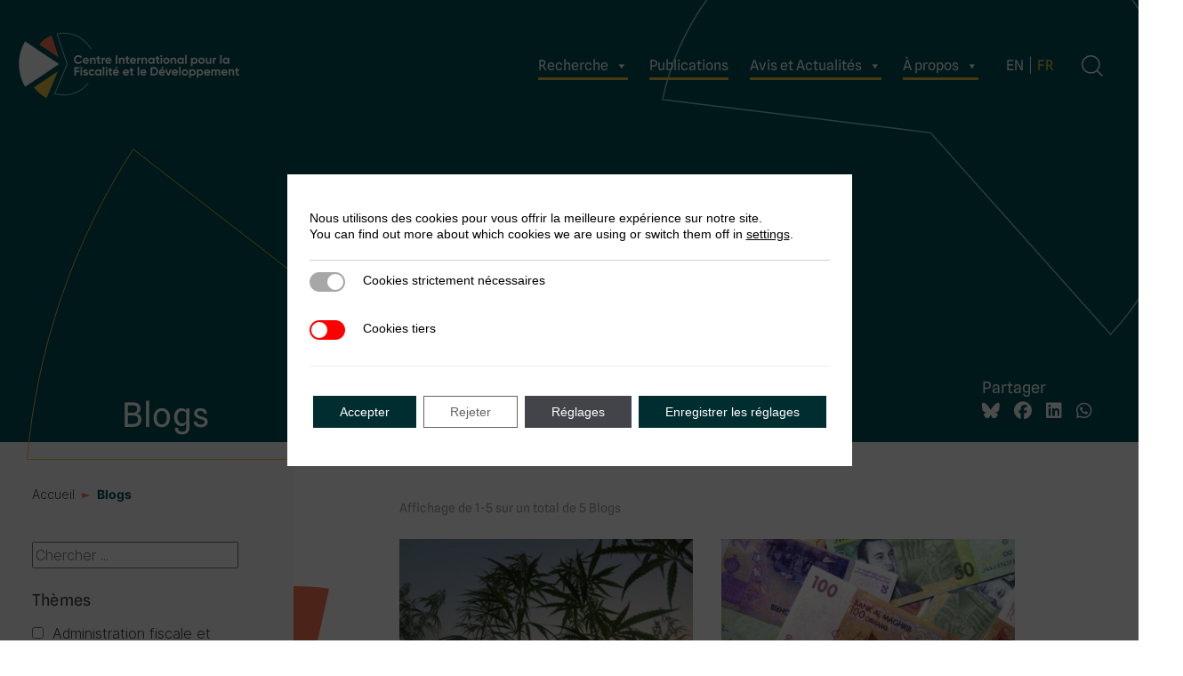

--- FILE ---
content_type: text/html; charset=UTF-8
request_url: https://www.ictd.ac/fr/blog/?_sft_blog-author=soukayna-remmal-fr
body_size: 27185
content:
<!DOCTYPE html>
<html lang="fr-FR">
<head>
	<meta charset="UTF-8">
	<meta name="viewport" content="width=device-width, initial-scale=1, shrink-to-fit=no">
	<link rel="profile" href="http://gmpg.org/xfn/11">
	<meta name='robots' content='index, follow, max-image-preview:large, max-snippet:-1, max-video-preview:-1' />
	<style>img:is([sizes="auto" i], [sizes^="auto," i]) { contain-intrinsic-size: 3000px 1500px }</style>
	<link rel="alternate" href="https://www.ictd.ac/blog/?_sft_blog-author=soukayna-remmal-fr" hreflang="en" />
<link rel="alternate" href="https://www.ictd.ac/fr/blog/?_sft_blog-author=soukayna-remmal-fr" hreflang="fr" />

	<!-- This site is optimized with the Yoast SEO plugin v26.5 - https://yoast.com/wordpress/plugins/seo/ -->
	<title>Blogs &#8211; ICTD</title>
	<link rel="canonical" href="https://www.ictd.ac/fr/blog/" />
	<meta property="og:locale" content="fr_FR" />
	<meta property="og:locale:alternate" content="en_GB" />
	<meta property="og:type" content="website" />
	<meta property="og:title" content="Blogs Archive - ICTD" />
	<meta property="og:url" content="https://www.ictd.ac/fr/blog/" />
	<meta property="og:site_name" content="ICTD" />
	<meta name="twitter:card" content="summary_large_image" />
	<meta name="twitter:site" content="@ICTDTax" />
	<script type="application/ld+json" class="yoast-schema-graph">{"@context":"https://schema.org","@graph":[{"@type":"CollectionPage","@id":"https://www.ictd.ac/fr/blog/","url":"https://www.ictd.ac/fr/blog/","name":"Blogs Archive - ICTD","isPartOf":{"@id":"https://www.ictd.ac/fr/accueil/#website"},"primaryImageOfPage":{"@id":"https://www.ictd.ac/fr/blog/#primaryimage"},"image":{"@id":"https://www.ictd.ac/fr/blog/#primaryimage"},"thumbnailUrl":"https://www.ictd.ac/wp-content/uploads/2022/02/Cannabis.jpg","breadcrumb":{"@id":"https://www.ictd.ac/fr/blog/#breadcrumb"},"inLanguage":"fr-FR"},{"@type":"ImageObject","inLanguage":"fr-FR","@id":"https://www.ictd.ac/fr/blog/#primaryimage","url":"https://www.ictd.ac/wp-content/uploads/2022/02/Cannabis.jpg","contentUrl":"https://www.ictd.ac/wp-content/uploads/2022/02/Cannabis.jpg","width":838,"height":558},{"@type":"BreadcrumbList","@id":"https://www.ictd.ac/fr/blog/#breadcrumb","itemListElement":[{"@type":"ListItem","position":1,"name":"Accueil","item":"https://www.ictd.ac/fr/accueil/"},{"@type":"ListItem","position":2,"name":"Blogs"}]},{"@type":"WebSite","@id":"https://www.ictd.ac/fr/accueil/#website","url":"https://www.ictd.ac/fr/accueil/","name":"ICTD","description":"","publisher":{"@id":"https://www.ictd.ac/fr/accueil/#organization"},"potentialAction":[{"@type":"SearchAction","target":{"@type":"EntryPoint","urlTemplate":"https://www.ictd.ac/fr/accueil/?s={search_term_string}"},"query-input":{"@type":"PropertyValueSpecification","valueRequired":true,"valueName":"search_term_string"}}],"inLanguage":"fr-FR"},{"@type":"Organization","@id":"https://www.ictd.ac/fr/accueil/#organization","name":"International Centre for Tax and Development","url":"https://www.ictd.ac/fr/accueil/","logo":{"@type":"ImageObject","inLanguage":"fr-FR","@id":"https://www.ictd.ac/fr/accueil/#/schema/logo/image/","url":"https://www.ictd.ac/wp-content/uploads/2018/04/logo.png","contentUrl":"https://www.ictd.ac/wp-content/uploads/2018/04/logo.png","width":616,"height":91,"caption":"International Centre for Tax and Development"},"image":{"@id":"https://www.ictd.ac/fr/accueil/#/schema/logo/image/"},"sameAs":["https://www.facebook.com/ICTDTax","https://x.com/ICTDTax","https://www.linkedin.com/company/ictdtax/","https://www.youtube.com/user/ICTDTaxation"]}]}</script>
	<!-- / Yoast SEO plugin. -->


<link rel='dns-prefetch' href='//use.fontawesome.com' />
<link rel="alternate" type="application/rss+xml" title="ICTD &raquo; Flux" href="https://www.ictd.ac/fr/feed/" />
<link rel="alternate" type="application/rss+xml" title="ICTD &raquo; Flux des commentaires" href="https://www.ictd.ac/fr/comments/feed/" />
<link rel="alternate" type="application/rss+xml" title="ICTD &raquo; Flux pour Blogs" href="https://www.ictd.ac/fr/blog/feed/" />
<script>
window._wpemojiSettings = {"baseUrl":"https:\/\/s.w.org\/images\/core\/emoji\/16.0.1\/72x72\/","ext":".png","svgUrl":"https:\/\/s.w.org\/images\/core\/emoji\/16.0.1\/svg\/","svgExt":".svg","source":{"concatemoji":"https:\/\/www.ictd.ac\/wp-includes\/js\/wp-emoji-release.min.js"}};
/*! This file is auto-generated */
!function(s,n){var o,i,e;function c(e){try{var t={supportTests:e,timestamp:(new Date).valueOf()};sessionStorage.setItem(o,JSON.stringify(t))}catch(e){}}function p(e,t,n){e.clearRect(0,0,e.canvas.width,e.canvas.height),e.fillText(t,0,0);var t=new Uint32Array(e.getImageData(0,0,e.canvas.width,e.canvas.height).data),a=(e.clearRect(0,0,e.canvas.width,e.canvas.height),e.fillText(n,0,0),new Uint32Array(e.getImageData(0,0,e.canvas.width,e.canvas.height).data));return t.every(function(e,t){return e===a[t]})}function u(e,t){e.clearRect(0,0,e.canvas.width,e.canvas.height),e.fillText(t,0,0);for(var n=e.getImageData(16,16,1,1),a=0;a<n.data.length;a++)if(0!==n.data[a])return!1;return!0}function f(e,t,n,a){switch(t){case"flag":return n(e,"\ud83c\udff3\ufe0f\u200d\u26a7\ufe0f","\ud83c\udff3\ufe0f\u200b\u26a7\ufe0f")?!1:!n(e,"\ud83c\udde8\ud83c\uddf6","\ud83c\udde8\u200b\ud83c\uddf6")&&!n(e,"\ud83c\udff4\udb40\udc67\udb40\udc62\udb40\udc65\udb40\udc6e\udb40\udc67\udb40\udc7f","\ud83c\udff4\u200b\udb40\udc67\u200b\udb40\udc62\u200b\udb40\udc65\u200b\udb40\udc6e\u200b\udb40\udc67\u200b\udb40\udc7f");case"emoji":return!a(e,"\ud83e\udedf")}return!1}function g(e,t,n,a){var r="undefined"!=typeof WorkerGlobalScope&&self instanceof WorkerGlobalScope?new OffscreenCanvas(300,150):s.createElement("canvas"),o=r.getContext("2d",{willReadFrequently:!0}),i=(o.textBaseline="top",o.font="600 32px Arial",{});return e.forEach(function(e){i[e]=t(o,e,n,a)}),i}function t(e){var t=s.createElement("script");t.src=e,t.defer=!0,s.head.appendChild(t)}"undefined"!=typeof Promise&&(o="wpEmojiSettingsSupports",i=["flag","emoji"],n.supports={everything:!0,everythingExceptFlag:!0},e=new Promise(function(e){s.addEventListener("DOMContentLoaded",e,{once:!0})}),new Promise(function(t){var n=function(){try{var e=JSON.parse(sessionStorage.getItem(o));if("object"==typeof e&&"number"==typeof e.timestamp&&(new Date).valueOf()<e.timestamp+604800&&"object"==typeof e.supportTests)return e.supportTests}catch(e){}return null}();if(!n){if("undefined"!=typeof Worker&&"undefined"!=typeof OffscreenCanvas&&"undefined"!=typeof URL&&URL.createObjectURL&&"undefined"!=typeof Blob)try{var e="postMessage("+g.toString()+"("+[JSON.stringify(i),f.toString(),p.toString(),u.toString()].join(",")+"));",a=new Blob([e],{type:"text/javascript"}),r=new Worker(URL.createObjectURL(a),{name:"wpTestEmojiSupports"});return void(r.onmessage=function(e){c(n=e.data),r.terminate(),t(n)})}catch(e){}c(n=g(i,f,p,u))}t(n)}).then(function(e){for(var t in e)n.supports[t]=e[t],n.supports.everything=n.supports.everything&&n.supports[t],"flag"!==t&&(n.supports.everythingExceptFlag=n.supports.everythingExceptFlag&&n.supports[t]);n.supports.everythingExceptFlag=n.supports.everythingExceptFlag&&!n.supports.flag,n.DOMReady=!1,n.readyCallback=function(){n.DOMReady=!0}}).then(function(){return e}).then(function(){var e;n.supports.everything||(n.readyCallback(),(e=n.source||{}).concatemoji?t(e.concatemoji):e.wpemoji&&e.twemoji&&(t(e.twemoji),t(e.wpemoji)))}))}((window,document),window._wpemojiSettings);
</script>
  <link rel="preload" href="https://www.ictd.ac/wp-content/themes/ictd-2022/fonts/Inter/static/Inter-Light.woff" as="font" type="font/woff" crossorigin="anonymous">
  <link rel="preload" href="https://www.ictd.ac/wp-content/themes/ictd-2022/fonts/Inter/static/Inter-Bold.woff" as="font" type="font/woff" crossorigin="anonymous">
  <link rel="preload" href="https://www.ictd.ac/wp-content/themes/ictd-2022/fonts/Spline_Sans/static/SplineSans-Regular.woff" as="font" type="font/woff" crossorigin="anonymous">
  <!-- <link rel="preload" href="/fonts/Spline_Sans/static/SplineSans-Bold.ttf" as="font" type="font/ttf" crossorigin="anonymous"> -->
<style id='wp-emoji-styles-inline-css'>

	img.wp-smiley, img.emoji {
		display: inline !important;
		border: none !important;
		box-shadow: none !important;
		height: 1em !important;
		width: 1em !important;
		margin: 0 0.07em !important;
		vertical-align: -0.1em !important;
		background: none !important;
		padding: 0 !important;
	}
</style>
<link rel='stylesheet' id='wp-block-library-css' href='https://www.ictd.ac/wp-includes/css/dist/block-library/style.min.css' media='all' />
<style id='classic-theme-styles-inline-css'>
/*! This file is auto-generated */
.wp-block-button__link{color:#fff;background-color:#32373c;border-radius:9999px;box-shadow:none;text-decoration:none;padding:calc(.667em + 2px) calc(1.333em + 2px);font-size:1.125em}.wp-block-file__button{background:#32373c;color:#fff;text-decoration:none}
</style>
<style id='font-awesome-svg-styles-default-inline-css'>
.svg-inline--fa {
  display: inline-block;
  height: 1em;
  overflow: visible;
  vertical-align: -.125em;
}
</style>
<link rel='stylesheet' id='font-awesome-svg-styles-css' href='https://www.ictd.ac/wp-content/uploads/font-awesome/v6.7.2/css/svg-with-js.css' media='all' />
<style id='font-awesome-svg-styles-inline-css'>
   .wp-block-font-awesome-icon svg::before,
   .wp-rich-text-font-awesome-icon svg::before {content: unset;}
</style>
<style id='global-styles-inline-css'>
:root{--wp--preset--aspect-ratio--square: 1;--wp--preset--aspect-ratio--4-3: 4/3;--wp--preset--aspect-ratio--3-4: 3/4;--wp--preset--aspect-ratio--3-2: 3/2;--wp--preset--aspect-ratio--2-3: 2/3;--wp--preset--aspect-ratio--16-9: 16/9;--wp--preset--aspect-ratio--9-16: 9/16;--wp--preset--color--black: #000000;--wp--preset--color--cyan-bluish-gray: #abb8c3;--wp--preset--color--white: #ffffff;--wp--preset--color--pale-pink: #f78da7;--wp--preset--color--vivid-red: #cf2e2e;--wp--preset--color--luminous-vivid-orange: #ff6900;--wp--preset--color--luminous-vivid-amber: #fcb900;--wp--preset--color--light-green-cyan: #7bdcb5;--wp--preset--color--vivid-green-cyan: #00d084;--wp--preset--color--pale-cyan-blue: #8ed1fc;--wp--preset--color--vivid-cyan-blue: #0693e3;--wp--preset--color--vivid-purple: #9b51e0;--wp--preset--color--blue: #005056;--wp--preset--color--indigo: #6610f2;--wp--preset--color--purple: #6f42c1;--wp--preset--color--pink: #d63384;--wp--preset--color--red: #dc3545;--wp--preset--color--orange: #ff7551;--wp--preset--color--yellow: #eac33e;--wp--preset--color--green: #174c30;--wp--preset--color--teal: #20c997;--wp--preset--color--cyan: #8cd3c9;--wp--preset--color--gray: #6c757d;--wp--preset--color--gray-dark: #343a40;--wp--preset--gradient--vivid-cyan-blue-to-vivid-purple: linear-gradient(135deg,rgba(6,147,227,1) 0%,rgb(155,81,224) 100%);--wp--preset--gradient--light-green-cyan-to-vivid-green-cyan: linear-gradient(135deg,rgb(122,220,180) 0%,rgb(0,208,130) 100%);--wp--preset--gradient--luminous-vivid-amber-to-luminous-vivid-orange: linear-gradient(135deg,rgba(252,185,0,1) 0%,rgba(255,105,0,1) 100%);--wp--preset--gradient--luminous-vivid-orange-to-vivid-red: linear-gradient(135deg,rgba(255,105,0,1) 0%,rgb(207,46,46) 100%);--wp--preset--gradient--very-light-gray-to-cyan-bluish-gray: linear-gradient(135deg,rgb(238,238,238) 0%,rgb(169,184,195) 100%);--wp--preset--gradient--cool-to-warm-spectrum: linear-gradient(135deg,rgb(74,234,220) 0%,rgb(151,120,209) 20%,rgb(207,42,186) 40%,rgb(238,44,130) 60%,rgb(251,105,98) 80%,rgb(254,248,76) 100%);--wp--preset--gradient--blush-light-purple: linear-gradient(135deg,rgb(255,206,236) 0%,rgb(152,150,240) 100%);--wp--preset--gradient--blush-bordeaux: linear-gradient(135deg,rgb(254,205,165) 0%,rgb(254,45,45) 50%,rgb(107,0,62) 100%);--wp--preset--gradient--luminous-dusk: linear-gradient(135deg,rgb(255,203,112) 0%,rgb(199,81,192) 50%,rgb(65,88,208) 100%);--wp--preset--gradient--pale-ocean: linear-gradient(135deg,rgb(255,245,203) 0%,rgb(182,227,212) 50%,rgb(51,167,181) 100%);--wp--preset--gradient--electric-grass: linear-gradient(135deg,rgb(202,248,128) 0%,rgb(113,206,126) 100%);--wp--preset--gradient--midnight: linear-gradient(135deg,rgb(2,3,129) 0%,rgb(40,116,252) 100%);--wp--preset--font-size--small: 13px;--wp--preset--font-size--medium: 20px;--wp--preset--font-size--large: 36px;--wp--preset--font-size--x-large: 42px;--wp--preset--spacing--20: 0.44rem;--wp--preset--spacing--30: 0.67rem;--wp--preset--spacing--40: 1rem;--wp--preset--spacing--50: 1.5rem;--wp--preset--spacing--60: 2.25rem;--wp--preset--spacing--70: 3.38rem;--wp--preset--spacing--80: 5.06rem;--wp--preset--shadow--natural: 6px 6px 9px rgba(0, 0, 0, 0.2);--wp--preset--shadow--deep: 12px 12px 50px rgba(0, 0, 0, 0.4);--wp--preset--shadow--sharp: 6px 6px 0px rgba(0, 0, 0, 0.2);--wp--preset--shadow--outlined: 6px 6px 0px -3px rgba(255, 255, 255, 1), 6px 6px rgba(0, 0, 0, 1);--wp--preset--shadow--crisp: 6px 6px 0px rgba(0, 0, 0, 1);}:where(.is-layout-flex){gap: 0.5em;}:where(.is-layout-grid){gap: 0.5em;}body .is-layout-flex{display: flex;}.is-layout-flex{flex-wrap: wrap;align-items: center;}.is-layout-flex > :is(*, div){margin: 0;}body .is-layout-grid{display: grid;}.is-layout-grid > :is(*, div){margin: 0;}:where(.wp-block-columns.is-layout-flex){gap: 2em;}:where(.wp-block-columns.is-layout-grid){gap: 2em;}:where(.wp-block-post-template.is-layout-flex){gap: 1.25em;}:where(.wp-block-post-template.is-layout-grid){gap: 1.25em;}.has-black-color{color: var(--wp--preset--color--black) !important;}.has-cyan-bluish-gray-color{color: var(--wp--preset--color--cyan-bluish-gray) !important;}.has-white-color{color: var(--wp--preset--color--white) !important;}.has-pale-pink-color{color: var(--wp--preset--color--pale-pink) !important;}.has-vivid-red-color{color: var(--wp--preset--color--vivid-red) !important;}.has-luminous-vivid-orange-color{color: var(--wp--preset--color--luminous-vivid-orange) !important;}.has-luminous-vivid-amber-color{color: var(--wp--preset--color--luminous-vivid-amber) !important;}.has-light-green-cyan-color{color: var(--wp--preset--color--light-green-cyan) !important;}.has-vivid-green-cyan-color{color: var(--wp--preset--color--vivid-green-cyan) !important;}.has-pale-cyan-blue-color{color: var(--wp--preset--color--pale-cyan-blue) !important;}.has-vivid-cyan-blue-color{color: var(--wp--preset--color--vivid-cyan-blue) !important;}.has-vivid-purple-color{color: var(--wp--preset--color--vivid-purple) !important;}.has-black-background-color{background-color: var(--wp--preset--color--black) !important;}.has-cyan-bluish-gray-background-color{background-color: var(--wp--preset--color--cyan-bluish-gray) !important;}.has-white-background-color{background-color: var(--wp--preset--color--white) !important;}.has-pale-pink-background-color{background-color: var(--wp--preset--color--pale-pink) !important;}.has-vivid-red-background-color{background-color: var(--wp--preset--color--vivid-red) !important;}.has-luminous-vivid-orange-background-color{background-color: var(--wp--preset--color--luminous-vivid-orange) !important;}.has-luminous-vivid-amber-background-color{background-color: var(--wp--preset--color--luminous-vivid-amber) !important;}.has-light-green-cyan-background-color{background-color: var(--wp--preset--color--light-green-cyan) !important;}.has-vivid-green-cyan-background-color{background-color: var(--wp--preset--color--vivid-green-cyan) !important;}.has-pale-cyan-blue-background-color{background-color: var(--wp--preset--color--pale-cyan-blue) !important;}.has-vivid-cyan-blue-background-color{background-color: var(--wp--preset--color--vivid-cyan-blue) !important;}.has-vivid-purple-background-color{background-color: var(--wp--preset--color--vivid-purple) !important;}.has-black-border-color{border-color: var(--wp--preset--color--black) !important;}.has-cyan-bluish-gray-border-color{border-color: var(--wp--preset--color--cyan-bluish-gray) !important;}.has-white-border-color{border-color: var(--wp--preset--color--white) !important;}.has-pale-pink-border-color{border-color: var(--wp--preset--color--pale-pink) !important;}.has-vivid-red-border-color{border-color: var(--wp--preset--color--vivid-red) !important;}.has-luminous-vivid-orange-border-color{border-color: var(--wp--preset--color--luminous-vivid-orange) !important;}.has-luminous-vivid-amber-border-color{border-color: var(--wp--preset--color--luminous-vivid-amber) !important;}.has-light-green-cyan-border-color{border-color: var(--wp--preset--color--light-green-cyan) !important;}.has-vivid-green-cyan-border-color{border-color: var(--wp--preset--color--vivid-green-cyan) !important;}.has-pale-cyan-blue-border-color{border-color: var(--wp--preset--color--pale-cyan-blue) !important;}.has-vivid-cyan-blue-border-color{border-color: var(--wp--preset--color--vivid-cyan-blue) !important;}.has-vivid-purple-border-color{border-color: var(--wp--preset--color--vivid-purple) !important;}.has-vivid-cyan-blue-to-vivid-purple-gradient-background{background: var(--wp--preset--gradient--vivid-cyan-blue-to-vivid-purple) !important;}.has-light-green-cyan-to-vivid-green-cyan-gradient-background{background: var(--wp--preset--gradient--light-green-cyan-to-vivid-green-cyan) !important;}.has-luminous-vivid-amber-to-luminous-vivid-orange-gradient-background{background: var(--wp--preset--gradient--luminous-vivid-amber-to-luminous-vivid-orange) !important;}.has-luminous-vivid-orange-to-vivid-red-gradient-background{background: var(--wp--preset--gradient--luminous-vivid-orange-to-vivid-red) !important;}.has-very-light-gray-to-cyan-bluish-gray-gradient-background{background: var(--wp--preset--gradient--very-light-gray-to-cyan-bluish-gray) !important;}.has-cool-to-warm-spectrum-gradient-background{background: var(--wp--preset--gradient--cool-to-warm-spectrum) !important;}.has-blush-light-purple-gradient-background{background: var(--wp--preset--gradient--blush-light-purple) !important;}.has-blush-bordeaux-gradient-background{background: var(--wp--preset--gradient--blush-bordeaux) !important;}.has-luminous-dusk-gradient-background{background: var(--wp--preset--gradient--luminous-dusk) !important;}.has-pale-ocean-gradient-background{background: var(--wp--preset--gradient--pale-ocean) !important;}.has-electric-grass-gradient-background{background: var(--wp--preset--gradient--electric-grass) !important;}.has-midnight-gradient-background{background: var(--wp--preset--gradient--midnight) !important;}.has-small-font-size{font-size: var(--wp--preset--font-size--small) !important;}.has-medium-font-size{font-size: var(--wp--preset--font-size--medium) !important;}.has-large-font-size{font-size: var(--wp--preset--font-size--large) !important;}.has-x-large-font-size{font-size: var(--wp--preset--font-size--x-large) !important;}
:where(.wp-block-post-template.is-layout-flex){gap: 1.25em;}:where(.wp-block-post-template.is-layout-grid){gap: 1.25em;}
:where(.wp-block-columns.is-layout-flex){gap: 2em;}:where(.wp-block-columns.is-layout-grid){gap: 2em;}
:root :where(.wp-block-pullquote){font-size: 1.5em;line-height: 1.6;}
</style>
<link rel='stylesheet' id='megamenu-css' href='https://www.ictd.ac/wp-content/uploads/maxmegamenu/style_fr_fr.css' media='all' />
<link rel='stylesheet' id='dashicons-css' href='https://www.ictd.ac/wp-includes/css/dashicons.min.css' media='all' />
<link rel='stylesheet' id='search-filter-plugin-styles-css' href='https://www.ictd.ac/wp-content/plugins/search-filter-pro/public/assets/css/search-filter.min.css' media='all' />
<link rel='stylesheet' id='child-understrap-styles-css' href='https://www.ictd.ac/wp-content/themes/ictd-2022/css/child-theme.min.css' media='all' />
<link rel='stylesheet' id='font-awesome-official-css' href='https://use.fontawesome.com/releases/v6.7.2/css/all.css' media='all' integrity="sha384-nRgPTkuX86pH8yjPJUAFuASXQSSl2/bBUiNV47vSYpKFxHJhbcrGnmlYpYJMeD7a" crossorigin="anonymous" />
<link rel='stylesheet' id='moove_gdpr_frontend-css' href='https://www.ictd.ac/wp-content/plugins/gdpr-cookie-compliance/dist/styles/gdpr-main-nf.css' media='all' />
<style id='moove_gdpr_frontend-inline-css'>

				#moove_gdpr_cookie_modal .moove-gdpr-modal-content .moove-gdpr-modal-footer-content .moove-gdpr-button-holder a.mgbutton.moove-gdpr-modal-reject-all,
				#moove_gdpr_cookie_modal .moove-gdpr-modal-content .moove-gdpr-modal-footer-content .moove-gdpr-button-holder button.mgbutton.moove-gdpr-modal-reject-all,
				.gdpr_cookie_settings_shortcode_content .gdpr-shr-button.button-green.moove-gdpr-modal-reject-all {
					background-color: transparent;
					opacity: .7;
					color: #202020;
				}

				#moove_gdpr_cookie_modal .moove-gdpr-modal-content .moove-gdpr-modal-footer-content .moove-gdpr-button-holder a.mgbutton.moove-gdpr-modal-reject-all:hover,
				#moove_gdpr_cookie_modal .moove-gdpr-modal-content .moove-gdpr-modal-footer-content .moove-gdpr-button-holder button.mgbutton.moove-gdpr-modal-reject-all:hover,
				.gdpr_cookie_settings_shortcode_content .gdpr-shr-button.button-green.moove-gdpr-modal-reject-all:hover {
					background-color: #202020;
					box-shadow: none;
					color: #fff;
					opacity: 1;
				}
							#moove_gdpr_cookie_info_bar .moove-gdpr-info-bar-container .moove-gdpr-info-bar-content a.mgbutton.moove-gdpr-infobar-reject-btn, 
				#moove_gdpr_cookie_info_bar .moove-gdpr-info-bar-container .moove-gdpr-info-bar-content button.mgbutton.moove-gdpr-infobar-reject-btn {
					background-color: transparent;
					box-shadow: inset 0 0 0 1px currentColor;
					opacity: .7;
					color: #202020;
				}

				#moove_gdpr_cookie_info_bar .moove-gdpr-info-bar-container .moove-gdpr-info-bar-content a.mgbutton.moove-gdpr-infobar-reject-btn:hover, 
				#moove_gdpr_cookie_info_bar .moove-gdpr-info-bar-container .moove-gdpr-info-bar-content button.mgbutton.moove-gdpr-infobar-reject-btn:hover {
					background-color: #202020;
					box-shadow: none;
					color: #fff;
					opacity: 1;
				}

				#moove_gdpr_cookie_info_bar:not(.gdpr-full-screen-infobar).moove-gdpr-dark-scheme .moove-gdpr-info-bar-container .moove-gdpr-info-bar-content a.mgbutton.moove-gdpr-infobar-reject-btn, #moove_gdpr_cookie_info_bar:not(.gdpr-full-screen-infobar).moove-gdpr-dark-scheme .moove-gdpr-info-bar-container .moove-gdpr-info-bar-content button.mgbutton.moove-gdpr-infobar-reject-btn {
					background-color: transparent;
					box-shadow: inset 0 0 0 1px currentColor;
					opacity: .7;
					color: #fff;
				}

				#moove_gdpr_cookie_info_bar:not(.gdpr-full-screen-infobar).moove-gdpr-dark-scheme .moove-gdpr-info-bar-container .moove-gdpr-info-bar-content a.mgbutton.moove-gdpr-infobar-reject-btn:hover, #moove_gdpr_cookie_info_bar:not(.gdpr-full-screen-infobar).moove-gdpr-dark-scheme .moove-gdpr-info-bar-container .moove-gdpr-info-bar-content button.mgbutton.moove-gdpr-infobar-reject-btn:hover {
					box-shadow: none;
					opacity: 1;
					color: #202020;
					background-color: #fff;
				}
							#moove_gdpr_cookie_modal .moove-gdpr-modal-content .moove-gdpr-tab-main h3.tab-title, 
				#moove_gdpr_cookie_modal .moove-gdpr-modal-content .moove-gdpr-tab-main span.tab-title,
				#moove_gdpr_cookie_modal .moove-gdpr-modal-content .moove-gdpr-modal-left-content #moove-gdpr-menu li a, 
				#moove_gdpr_cookie_modal .moove-gdpr-modal-content .moove-gdpr-modal-left-content #moove-gdpr-menu li button,
				#moove_gdpr_cookie_modal .moove-gdpr-modal-content .moove-gdpr-modal-left-content .moove-gdpr-branding-cnt a,
				#moove_gdpr_cookie_modal .moove-gdpr-modal-content .moove-gdpr-modal-footer-content .moove-gdpr-button-holder a.mgbutton, 
				#moove_gdpr_cookie_modal .moove-gdpr-modal-content .moove-gdpr-modal-footer-content .moove-gdpr-button-holder button.mgbutton,
				#moove_gdpr_cookie_modal .cookie-switch .cookie-slider:after, 
				#moove_gdpr_cookie_modal .cookie-switch .slider:after, 
				#moove_gdpr_cookie_modal .switch .cookie-slider:after, 
				#moove_gdpr_cookie_modal .switch .slider:after,
				#moove_gdpr_cookie_info_bar .moove-gdpr-info-bar-container .moove-gdpr-info-bar-content p, 
				#moove_gdpr_cookie_info_bar .moove-gdpr-info-bar-container .moove-gdpr-info-bar-content p a,
				#moove_gdpr_cookie_info_bar .moove-gdpr-info-bar-container .moove-gdpr-info-bar-content a.mgbutton, 
				#moove_gdpr_cookie_info_bar .moove-gdpr-info-bar-container .moove-gdpr-info-bar-content button.mgbutton,
				#moove_gdpr_cookie_modal .moove-gdpr-modal-content .moove-gdpr-tab-main .moove-gdpr-tab-main-content h1, 
				#moove_gdpr_cookie_modal .moove-gdpr-modal-content .moove-gdpr-tab-main .moove-gdpr-tab-main-content h2, 
				#moove_gdpr_cookie_modal .moove-gdpr-modal-content .moove-gdpr-tab-main .moove-gdpr-tab-main-content h3, 
				#moove_gdpr_cookie_modal .moove-gdpr-modal-content .moove-gdpr-tab-main .moove-gdpr-tab-main-content h4, 
				#moove_gdpr_cookie_modal .moove-gdpr-modal-content .moove-gdpr-tab-main .moove-gdpr-tab-main-content h5, 
				#moove_gdpr_cookie_modal .moove-gdpr-modal-content .moove-gdpr-tab-main .moove-gdpr-tab-main-content h6,
				#moove_gdpr_cookie_modal .moove-gdpr-modal-content.moove_gdpr_modal_theme_v2 .moove-gdpr-modal-title .tab-title,
				#moove_gdpr_cookie_modal .moove-gdpr-modal-content.moove_gdpr_modal_theme_v2 .moove-gdpr-tab-main h3.tab-title, 
				#moove_gdpr_cookie_modal .moove-gdpr-modal-content.moove_gdpr_modal_theme_v2 .moove-gdpr-tab-main span.tab-title,
				#moove_gdpr_cookie_modal .moove-gdpr-modal-content.moove_gdpr_modal_theme_v2 .moove-gdpr-branding-cnt a {
					font-weight: inherit				}
			#moove_gdpr_cookie_modal,#moove_gdpr_cookie_info_bar,.gdpr_cookie_settings_shortcode_content{font-family:&#039;Inter&#039;,sans-serif}#moove_gdpr_save_popup_settings_button{background-color:#373737;color:#fff}#moove_gdpr_save_popup_settings_button:hover{background-color:#000}#moove_gdpr_cookie_info_bar .moove-gdpr-info-bar-container .moove-gdpr-info-bar-content a.mgbutton,#moove_gdpr_cookie_info_bar .moove-gdpr-info-bar-container .moove-gdpr-info-bar-content button.mgbutton{background-color:#002d30}#moove_gdpr_cookie_modal .moove-gdpr-modal-content .moove-gdpr-modal-footer-content .moove-gdpr-button-holder a.mgbutton,#moove_gdpr_cookie_modal .moove-gdpr-modal-content .moove-gdpr-modal-footer-content .moove-gdpr-button-holder button.mgbutton,.gdpr_cookie_settings_shortcode_content .gdpr-shr-button.button-green{background-color:#002d30;border-color:#002d30}#moove_gdpr_cookie_modal .moove-gdpr-modal-content .moove-gdpr-modal-footer-content .moove-gdpr-button-holder a.mgbutton:hover,#moove_gdpr_cookie_modal .moove-gdpr-modal-content .moove-gdpr-modal-footer-content .moove-gdpr-button-holder button.mgbutton:hover,.gdpr_cookie_settings_shortcode_content .gdpr-shr-button.button-green:hover{background-color:#fff;color:#002d30}#moove_gdpr_cookie_modal .moove-gdpr-modal-content .moove-gdpr-modal-close i,#moove_gdpr_cookie_modal .moove-gdpr-modal-content .moove-gdpr-modal-close span.gdpr-icon{background-color:#002d30;border:1px solid #002d30}#moove_gdpr_cookie_info_bar span.moove-gdpr-infobar-allow-all.focus-g,#moove_gdpr_cookie_info_bar span.moove-gdpr-infobar-allow-all:focus,#moove_gdpr_cookie_info_bar button.moove-gdpr-infobar-allow-all.focus-g,#moove_gdpr_cookie_info_bar button.moove-gdpr-infobar-allow-all:focus,#moove_gdpr_cookie_info_bar span.moove-gdpr-infobar-reject-btn.focus-g,#moove_gdpr_cookie_info_bar span.moove-gdpr-infobar-reject-btn:focus,#moove_gdpr_cookie_info_bar button.moove-gdpr-infobar-reject-btn.focus-g,#moove_gdpr_cookie_info_bar button.moove-gdpr-infobar-reject-btn:focus,#moove_gdpr_cookie_info_bar span.change-settings-button.focus-g,#moove_gdpr_cookie_info_bar span.change-settings-button:focus,#moove_gdpr_cookie_info_bar button.change-settings-button.focus-g,#moove_gdpr_cookie_info_bar button.change-settings-button:focus{-webkit-box-shadow:0 0 1px 3px #002d30;-moz-box-shadow:0 0 1px 3px #002d30;box-shadow:0 0 1px 3px #002d30}#moove_gdpr_cookie_modal .moove-gdpr-modal-content .moove-gdpr-modal-close i:hover,#moove_gdpr_cookie_modal .moove-gdpr-modal-content .moove-gdpr-modal-close span.gdpr-icon:hover,#moove_gdpr_cookie_info_bar span[data-href]>u.change-settings-button{color:#002d30}#moove_gdpr_cookie_modal .moove-gdpr-modal-content .moove-gdpr-modal-left-content #moove-gdpr-menu li.menu-item-selected a span.gdpr-icon,#moove_gdpr_cookie_modal .moove-gdpr-modal-content .moove-gdpr-modal-left-content #moove-gdpr-menu li.menu-item-selected button span.gdpr-icon{color:inherit}#moove_gdpr_cookie_modal .moove-gdpr-modal-content .moove-gdpr-modal-left-content #moove-gdpr-menu li a span.gdpr-icon,#moove_gdpr_cookie_modal .moove-gdpr-modal-content .moove-gdpr-modal-left-content #moove-gdpr-menu li button span.gdpr-icon{color:inherit}#moove_gdpr_cookie_modal .gdpr-acc-link{line-height:0;font-size:0;color:transparent;position:absolute}#moove_gdpr_cookie_modal .moove-gdpr-modal-content .moove-gdpr-modal-close:hover i,#moove_gdpr_cookie_modal .moove-gdpr-modal-content .moove-gdpr-modal-left-content #moove-gdpr-menu li a,#moove_gdpr_cookie_modal .moove-gdpr-modal-content .moove-gdpr-modal-left-content #moove-gdpr-menu li button,#moove_gdpr_cookie_modal .moove-gdpr-modal-content .moove-gdpr-modal-left-content #moove-gdpr-menu li button i,#moove_gdpr_cookie_modal .moove-gdpr-modal-content .moove-gdpr-modal-left-content #moove-gdpr-menu li a i,#moove_gdpr_cookie_modal .moove-gdpr-modal-content .moove-gdpr-tab-main .moove-gdpr-tab-main-content a:hover,#moove_gdpr_cookie_info_bar.moove-gdpr-dark-scheme .moove-gdpr-info-bar-container .moove-gdpr-info-bar-content a.mgbutton:hover,#moove_gdpr_cookie_info_bar.moove-gdpr-dark-scheme .moove-gdpr-info-bar-container .moove-gdpr-info-bar-content button.mgbutton:hover,#moove_gdpr_cookie_info_bar.moove-gdpr-dark-scheme .moove-gdpr-info-bar-container .moove-gdpr-info-bar-content a:hover,#moove_gdpr_cookie_info_bar.moove-gdpr-dark-scheme .moove-gdpr-info-bar-container .moove-gdpr-info-bar-content button:hover,#moove_gdpr_cookie_info_bar.moove-gdpr-dark-scheme .moove-gdpr-info-bar-container .moove-gdpr-info-bar-content span.change-settings-button:hover,#moove_gdpr_cookie_info_bar.moove-gdpr-dark-scheme .moove-gdpr-info-bar-container .moove-gdpr-info-bar-content button.change-settings-button:hover,#moove_gdpr_cookie_info_bar.moove-gdpr-dark-scheme .moove-gdpr-info-bar-container .moove-gdpr-info-bar-content u.change-settings-button:hover,#moove_gdpr_cookie_info_bar span[data-href]>u.change-settings-button,#moove_gdpr_cookie_info_bar.moove-gdpr-dark-scheme .moove-gdpr-info-bar-container .moove-gdpr-info-bar-content a.mgbutton.focus-g,#moove_gdpr_cookie_info_bar.moove-gdpr-dark-scheme .moove-gdpr-info-bar-container .moove-gdpr-info-bar-content button.mgbutton.focus-g,#moove_gdpr_cookie_info_bar.moove-gdpr-dark-scheme .moove-gdpr-info-bar-container .moove-gdpr-info-bar-content a.focus-g,#moove_gdpr_cookie_info_bar.moove-gdpr-dark-scheme .moove-gdpr-info-bar-container .moove-gdpr-info-bar-content button.focus-g,#moove_gdpr_cookie_info_bar.moove-gdpr-dark-scheme .moove-gdpr-info-bar-container .moove-gdpr-info-bar-content a.mgbutton:focus,#moove_gdpr_cookie_info_bar.moove-gdpr-dark-scheme .moove-gdpr-info-bar-container .moove-gdpr-info-bar-content button.mgbutton:focus,#moove_gdpr_cookie_info_bar.moove-gdpr-dark-scheme .moove-gdpr-info-bar-container .moove-gdpr-info-bar-content a:focus,#moove_gdpr_cookie_info_bar.moove-gdpr-dark-scheme .moove-gdpr-info-bar-container .moove-gdpr-info-bar-content button:focus,#moove_gdpr_cookie_info_bar.moove-gdpr-dark-scheme .moove-gdpr-info-bar-container .moove-gdpr-info-bar-content span.change-settings-button.focus-g,span.change-settings-button:focus,button.change-settings-button.focus-g,button.change-settings-button:focus,#moove_gdpr_cookie_info_bar.moove-gdpr-dark-scheme .moove-gdpr-info-bar-container .moove-gdpr-info-bar-content u.change-settings-button.focus-g,#moove_gdpr_cookie_info_bar.moove-gdpr-dark-scheme .moove-gdpr-info-bar-container .moove-gdpr-info-bar-content u.change-settings-button:focus{color:#002d30}#moove_gdpr_cookie_modal .moove-gdpr-branding.focus-g span,#moove_gdpr_cookie_modal .moove-gdpr-modal-content .moove-gdpr-tab-main a.focus-g,#moove_gdpr_cookie_modal .moove-gdpr-modal-content .moove-gdpr-tab-main .gdpr-cd-details-toggle.focus-g{color:#002d30}#moove_gdpr_cookie_modal.gdpr_lightbox-hide{display:none}#moove_gdpr_cookie_info_bar.gdpr-full-screen-infobar .moove-gdpr-info-bar-container .moove-gdpr-info-bar-content .moove-gdpr-cookie-notice p a{color:#002d30!important}#moove_gdpr_cookie_info_bar .moove-gdpr-info-bar-container .moove-gdpr-info-bar-content a.mgbutton,#moove_gdpr_cookie_info_bar .moove-gdpr-info-bar-container .moove-gdpr-info-bar-content button.mgbutton,#moove_gdpr_cookie_modal .moove-gdpr-modal-content .moove-gdpr-modal-footer-content .moove-gdpr-button-holder a.mgbutton,#moove_gdpr_cookie_modal .moove-gdpr-modal-content .moove-gdpr-modal-footer-content .moove-gdpr-button-holder button.mgbutton,.gdpr-shr-button,#moove_gdpr_cookie_info_bar .moove-gdpr-infobar-close-btn{border-radius:0}
</style>
<link rel='stylesheet' id='gdpr_cc_addon_frontend-css' href='https://www.ictd.ac/wp-content/plugins/gdpr-cookie-compliance-addon/assets/css/gdpr_cc_addon.css' media='all' />
<link rel='stylesheet' id='font-awesome-official-v4shim-css' href='https://use.fontawesome.com/releases/v6.7.2/css/v4-shims.css' media='all' integrity="sha384-npPMK6zwqNmU3qyCCxEcWJkLBNYxEFM1nGgSoAWuCCXqVVz0cvwKEMfyTNkOxM2N" crossorigin="anonymous" />
<script src="https://www.ictd.ac/wp-includes/js/jquery/jquery.min.js" id="jquery-core-js"></script>
<script src="https://www.ictd.ac/wp-includes/js/jquery/jquery-migrate.min.js" id="jquery-migrate-js"></script>
<script id="search-filter-plugin-build-js-extra">
var SF_LDATA = {"ajax_url":"https:\/\/www.ictd.ac\/wp-admin\/admin-ajax.php","home_url":"https:\/\/www.ictd.ac\/","extensions":[]};
</script>
<script src="https://www.ictd.ac/wp-content/plugins/search-filter-pro/public/assets/js/search-filter-build.min.js" id="search-filter-plugin-build-js"></script>
<script src="https://www.ictd.ac/wp-content/plugins/search-filter-pro/public/assets/js/select2.min.js" id="search-filter-plugin-select2-js"></script>
<link rel="https://api.w.org/" href="https://www.ictd.ac/wp-json/" /><link rel="EditURI" type="application/rsd+xml" title="RSD" href="https://www.ictd.ac/xmlrpc.php?rsd" />
<!-- Stream WordPress user activity plugin v4.1.1 -->
<meta name="mobile-web-app-capable" content="yes">
<meta name="apple-mobile-web-app-capable" content="yes">
<meta name="apple-mobile-web-app-title" content="ICTD - ">
<link rel="icon" href="https://www.ictd.ac/wp-content/uploads/2023/11/cropped-cropped-profile-picture-32x32.png" sizes="32x32" />
<link rel="icon" href="https://www.ictd.ac/wp-content/uploads/2023/11/cropped-cropped-profile-picture-192x192.png" sizes="192x192" />
<link rel="apple-touch-icon" href="https://www.ictd.ac/wp-content/uploads/2023/11/cropped-cropped-profile-picture-180x180.png" />
<meta name="msapplication-TileImage" content="https://www.ictd.ac/wp-content/uploads/2023/11/cropped-cropped-profile-picture-270x270.png" />
		<style id="wp-custom-css">
			.wp-block-uagb-tabs {
    .has-blue-background-color {
        background-color: #005056;
    }
	.has-blue-background-color ::marker {
    color: #005056;
}
    .wp-block-details {
        border-bottom: 1px solid #666;
        padding: 1.5rem 0.5rem;
        summary {
            font-size: 1.25rem;
        }
    }
}
.uagb-block-ad11af99.uagb-tabs__hstyle1-desktop > .uagb-tabs__body-wrap { border:none;}
.uagb-tabs__wrap .uagb-tabs__body-container {padding:0}
.uagb-tab a {text-decoration:none;}
.uagb-tab.uagb-tabs__active, 
.uagb-tab:hover{
    background: #005056;
	color:#ffffff;
}
.wp-block-button a.wp-block-button__link{
border: 1px solid #eac33e!important;
    border-right: 0!important;
    background-color: transparent;
    padding: .5rem 1rem;
    position: relative;
    display: flex;
    background-image: url("data:image/svg+xml,%3Csvg xmlns='http://www.w3.org/2000/svg' id='button-triangle' viewBox='0 0 15.64 15.64'%3E%3Cdefs fill='%23eac33e'%3E%3C/defs%3E%3Cg id='button-triangle'%3E%3Cpolygon class='cls-1' points='15.64 0 15.64 15.64 0 15.64 15.64 0' fill='%23eac33e'/%3E%3C/g%3E%3C/svg%3E");
    background-repeat: no-repeat;
    background-position-x: right;
    background-position-y: 19px;
    font-family: SplineSans;
	font-size:14px;
    background-size: 15px;
    color: #3e3e3d;
	text-decoration: none;}

.wp-block-button a.wp-block-button__link:hover{
background-color: #fbf3d8;
}
.postid-16241 .entry-content figure::before {background:none;}		</style>
		<style type="text/css">/** Mega Menu CSS: fs **/</style>
	<script src="https://t.contentsquare.net/uxa/e6ca9f78d63b8.js"></script>
</head>

<body class="archive post-type-archive post-type-archive-blog wp-custom-logo wp-embed-responsive wp-theme-understrap wp-child-theme-ictd-2022 mega-menu-primary hfeed understrap-has-sidebar" itemscope itemtype="http://schema.org/WebSite">
<div class="site ictd" id="page">

	<!-- ******************* The Navbar Area ******************* -->
	<header id="wrapper-navbar">

		<a class="skip-link sr-only sr-only-focusable" href="#content">Passer au contenu</a>

		
<nav id="main-nav" class="navbar navbar-expand-md navbar-dark" aria-labelledby="main-nav-label">

	<h2 id="main-nav-label" class="screen-reader-text">
		Navigation principale	</h2>


	<div class="container">
		<a href="https://www.ictd.ac/fr/accueil/" rel="home"  itemprop="url">
    
<div class="ictd-logo">
    
<svg id="ictd-logo" xmlns="http://www.w3.org/2000/svg" viewBox="0 0 1500 445" height="100%" width="100%">
<defs>
<style>.ictd-logo-1{fill:#e9c23e;}.ictd-logo-2{fill:#fff;}.ictd-logo-3{fill:#ff7551;}.ictd-logo-4{fill:#8bd2c8;}
</style>
</defs>
<g id="ictd-logo-Content">
	<path class="ictd-logo-1" d="M270.6,262.2l-58.5,139.2L194.7,443c-34-17.2-63.7-41.7-86.9-71.6l37.4-25.1L270.6,262.2z"/>
	<path class="ictd-logo-2" d="M278.1,213.8l-153,102.7l-37.4,25.1l-38,25.5C23.3,322.1,8.1,269.7,8.1,213.8c0-55.9,15.2-108.3,41.7-153.2
		l38,25.5l37.4,25.1L278.1,213.8z"/>
	<path class="ictd-logo-3" d="M276.8,169.5L145.2,81.2c21.6-26.8,49.5-48.3,81.6-62.1L276.8,169.5z"/>
	<path class="ictd-logo-4" d="M471.5,341.9c-37.8,47.3-95.9,77.8-161,77.8c-19.4,0-38.6-2.7-57-8l81.8-194.8l0.9-2.1l-0.7-2.1L268.7,12.2
		c13.7-2.8,27.7-4.2,41.7-4.2c77,0,144.2,42.5,179.5,105.2h6.9C461.1,46.9,391.1,2,310.5,2c-17,0-33.6,2-49.5,5.8l68.7,206.7
		l-84.3,200.9c20.5,6.6,42.4,10.2,65.1,10.2c68.8,0,130-32.9,168.7-83.7H471.5z"/>
	<g>
		<path class="ictd-logo-2" d="M387.4,204.1c-5.6-5.7-8.4-12.7-8.4-21c0-8.4,2.8-15.4,8.4-21c5.6-5.7,12.7-8.5,21.2-8.5
			c10.3,0,19.6,5.2,24.5,13.4l-9.7,5.6c-2.8-5.1-8.3-8.1-14.8-8.1c-5.5,0-10,1.7-13.4,5.2c-3.3,3.5-5,8-5,13.5c0,5.4,1.7,9.9,5,13.4
			c3.4,3.5,7.9,5.2,13.4,5.2c6.5,0,12.1-3.1,14.8-8l9.7,5.6c-4.9,8.2-14.1,13.4-24.5,13.4C400,212.6,393,209.8,387.4,204.1z"/>
		<path class="ictd-logo-2" d="M448.6,195.5c1.4,5.1,5.2,7.6,11.5,7.6c4,0,7.1-1.4,9.1-4.1l8.4,4.9c-4,5.8-9.9,8.7-17.7,8.7
			c-6.7,0-12.1-2-16.2-6.1c-4.1-4.1-6.1-9.2-6.1-15.4c0-6.1,2-11.2,6-15.3c4-4.1,9.2-6.2,15.4-6.2c5.9,0,10.9,2,14.7,6.2
			c3.9,4.1,5.9,9.2,5.9,15.3c0,1.4-0.2,2.8-0.4,4.3H448.6z M469.1,187.4c-1.2-5.5-5.3-8.2-10.1-8.2c-5.6,0-9.4,3-10.6,8.2H469.1z"/>
		<path class="ictd-logo-2" d="M520.5,174.2c2.9,3,4.4,7.1,4.4,12.3v24.9h-10.5v-23.6c0-5.4-3.2-8.4-8-8.4c-5.4,0-8.9,3.3-8.9,10.1v21.9
			h-10.5v-40.6h10.5v4.5c2.5-3.8,6.6-5.7,12.1-5.7C514,169.7,517.6,171.2,520.5,174.2z"/>
		<path class="ictd-logo-2" d="M557,180.9h-9.2v16.9c0,4.4,3.2,4.5,9.2,4.1v9.5c-14.4,1.6-19.7-2.5-19.7-13.7v-16.9h-7.1v-10.1h7.1v-8.2
			l10.5-3.2v11.4h9.2V180.9z"/>
		<path class="ictd-logo-2" d="M575.6,177.9c1.9-5.2,6.8-7.8,12.3-7.8v11.7c-3.2-0.4-6.1,0.2-8.6,1.9c-2.5,1.7-3.7,4.5-3.7,8.4v19.4h-10.5
			v-40.6h10.5V177.9z"/>
		<path class="ictd-logo-2" d="M601.3,195.5c1.4,5.1,5.2,7.6,11.5,7.6c4,0,7.1-1.4,9.1-4.1l8.4,4.9c-4,5.8-9.9,8.7-17.7,8.7
			c-6.7,0-12.1-2-16.2-6.1c-4.1-4.1-6.1-9.2-6.1-15.4c0-6.1,2-11.2,6-15.3c4-4.1,9.2-6.2,15.4-6.2c5.9,0,10.9,2,14.7,6.2
			c3.9,4.1,5.9,9.2,5.9,15.3c0,1.4-0.2,2.8-0.4,4.3H601.3z M621.9,187.4c-1.2-5.5-5.3-8.2-10.1-8.2c-5.6,0-9.4,3-10.6,8.2H621.9z"/>
		<path class="ictd-logo-2" d="M660.5,154.6h11.2v56.9h-11.2V154.6z"/>
		<path class="ictd-logo-2" d="M715.4,174.2c2.9,3,4.4,7.1,4.4,12.3v24.9h-10.5v-23.6c0-5.4-3.2-8.4-8-8.4c-5.4,0-8.9,3.3-8.9,10.1v21.9
			h-10.5v-40.6h10.5v4.5c2.5-3.8,6.6-5.7,12.1-5.7C708.9,169.7,712.5,171.2,715.4,174.2z"/>
		<path class="ictd-logo-2" d="M751.9,180.9h-9.2v16.9c0,4.4,3.2,4.5,9.2,4.1v9.5c-14.4,1.6-19.7-2.5-19.7-13.7v-16.9h-7.1v-10.1h7.1v-8.2
			l10.5-3.2v11.4h9.2V180.9z"/>
		<path class="ictd-logo-2" d="M767,195.5c1.4,5.1,5.2,7.6,11.5,7.6c4,0,7.1-1.4,9.1-4.1l8.4,4.9c-4,5.8-9.9,8.7-17.7,8.7
			c-6.7,0-12.1-2-16.2-6.1c-4.1-4.1-6.1-9.2-6.1-15.4c0-6.1,2-11.2,6-15.3c4-4.1,9.2-6.2,15.4-6.2c5.9,0,10.9,2,14.7,6.2
			c3.9,4.1,5.9,9.2,5.9,15.3c0,1.4-0.2,2.8-0.4,4.3H767z M787.5,187.4c-1.2-5.5-5.3-8.2-10.1-8.2c-5.6,0-9.4,3-10.6,8.2H787.5z"/>
		<path class="ictd-logo-2" d="M815.8,177.9c1.9-5.2,6.8-7.8,12.3-7.8v11.7c-3.2-0.4-6.1,0.2-8.6,1.9c-2.5,1.7-3.7,4.5-3.7,8.4v19.4h-10.5
			v-40.6h10.5V177.9z"/>
		<path class="ictd-logo-2" d="M867.8,174.2c2.9,3,4.4,7.1,4.4,12.3v24.9h-10.5v-23.6c0-5.4-3.2-8.4-8-8.4c-5.4,0-8.9,3.3-8.9,10.1v21.9
			h-10.5v-40.6h10.5v4.5c2.5-3.8,6.6-5.7,12.1-5.7C861.3,169.7,865,171.2,867.8,174.2z"/>
		<path class="ictd-logo-2" d="M912,170.9h10.5v40.6H912v-4.8c-3.2,4-7.6,5.9-13.2,5.9c-5.4,0-10.1-2-14-6.2c-3.8-4.1-5.8-9.3-5.8-15.3
			c0-6,1.9-11,5.8-15.2c3.9-4.1,8.5-6.3,14-6.3c5.7,0,10.1,1.9,13.2,5.9V170.9z M900.7,202.6c3.2,0,5.9-1.1,8-3.2
			c2.2-2.2,3.2-5,3.2-8.3s-1.1-6.1-3.2-8.2c-2.1-2.2-4.8-3.3-8-3.3c-3.3,0-5.9,1.1-8,3.3c-2.1,2.1-3.2,4.9-3.2,8.2s1.1,6.1,3.2,8.3
			C894.8,201.6,897.5,202.6,900.7,202.6z"/>
		<path class="ictd-logo-2" d="M955.2,180.9h-9.2v16.9c0,4.4,3.2,4.5,9.2,4.1v9.5c-14.4,1.6-19.7-2.5-19.7-13.7v-16.9h-7.1v-10.1h7.1v-8.2
			l10.5-3.2v11.4h9.2V180.9z"/>
		<path class="ictd-logo-2" d="M961.4,159.6c0-3.5,2.9-6.5,6.4-6.5c3.6,0,6.5,3,6.5,6.5c0,3.5-2.9,6.4-6.5,6.4
			C964.4,166,961.4,163.1,961.4,159.6z M962.6,211.5v-40.6h10.5v40.6H962.6z"/>
		<path class="ictd-logo-2" d="M1002.1,212.6c-6,0-11.1-2-15.3-6.2c-4.1-4.1-6.2-9.3-6.2-15.3c0-6,2-11,6.2-15.2c4.1-4.1,9.3-6.3,15.3-6.3
			c6,0,11.1,2.1,15.3,6.3c4.1,4.1,6.3,9.2,6.3,15.2c0,6-2.1,11.1-6.3,15.3C1013.2,210.6,1008.1,212.6,1002.1,212.6z M1002.1,202.4
			c3.2,0,5.8-1.1,7.9-3.2c2.1-2.1,3.2-4.8,3.2-8c0-3.2-1.1-5.9-3.2-8c-2.1-2.1-4.7-3.2-7.9-3.2c-3.2,0-5.8,1.1-7.9,3.2
			c-2,2.1-3.1,4.8-3.1,8c0,3.3,1.1,5.9,3.1,8C996.3,201.3,998.9,202.4,1002.1,202.4z"/>
		<path class="ictd-logo-2" d="M1064.5,174.2c2.9,3,4.4,7.1,4.4,12.3v24.9h-10.5v-23.6c0-5.4-3.2-8.4-8-8.4c-5.4,0-8.9,3.3-8.9,10.1v21.9
			H1031v-40.6h10.5v4.5c2.5-3.8,6.6-5.7,12.1-5.7C1058,169.7,1061.7,171.2,1064.5,174.2z"/>
		<path class="ictd-logo-2" d="M1108.8,170.9h10.5v40.6h-10.5v-4.8c-3.2,4-7.6,5.9-13.2,5.9c-5.4,0-10.1-2-14-6.2c-3.8-4.1-5.8-9.3-5.8-15.3
			c0-6,1.9-11,5.8-15.2c3.9-4.1,8.5-6.3,14-6.3c5.7,0,10.1,1.9,13.2,5.9V170.9z M1097.5,202.6c3.2,0,5.9-1.1,8-3.2
			c2.2-2.2,3.2-5,3.2-8.3s-1.1-6.1-3.2-8.2c-2.1-2.2-4.8-3.3-8-3.3c-3.3,0-5.9,1.1-8,3.3c-2.1,2.1-3.2,4.9-3.2,8.2s1.1,6.1,3.2,8.3
			C1091.5,201.6,1094.2,202.6,1097.5,202.6z"/>
		<path class="ictd-logo-2" d="M1128.8,211.5v-59.3h10.5v59.3H1128.8z"/>
		<path class="ictd-logo-2" d="M1206.8,176c3.9,4.1,5.9,9.2,5.9,15.2c0,6-2,11.1-5.9,15.3c-3.8,4.1-8.5,6.2-14,6.2c-5.7,0-10.1-1.9-13.2-5.9
			v21h-10.5v-56.9h10.5v4.8c3.1-4,7.5-5.9,13.2-5.9C1198.2,169.7,1202.9,171.8,1206.8,176z M1190.8,202.6c3.2,0,5.9-1.1,8-3.2
			c2.2-2.2,3.3-5,3.3-8.3s-1.1-6.1-3.3-8.2c-2.1-2.2-4.8-3.3-8-3.3c-3.3,0-5.9,1.1-8,3.3c-2.1,2.1-3.2,4.9-3.2,8.2s1.1,6.1,3.2,8.3
			C1184.9,201.6,1187.6,202.6,1190.8,202.6z"/>
		<path class="ictd-logo-2" d="M1239.3,212.6c-6,0-11.1-2-15.3-6.2c-4.1-4.1-6.2-9.3-6.2-15.3c0-6,2-11,6.2-15.2c4.1-4.1,9.3-6.3,15.3-6.3
			c6,0,11.1,2.1,15.3,6.3c4.1,4.1,6.3,9.2,6.3,15.2c0,6-2.1,11.1-6.3,15.3C1250.5,210.6,1245.4,212.6,1239.3,212.6z M1239.3,202.4
			c3.2,0,5.8-1.1,7.9-3.2c2.1-2.1,3.2-4.8,3.2-8c0-3.2-1.1-5.9-3.2-8c-2.1-2.1-4.7-3.2-7.9-3.2c-3.2,0-5.8,1.1-7.9,3.2
			c-2,2.1-3.1,4.8-3.1,8c0,3.3,1.1,5.9,3.1,8C1233.6,201.3,1236.2,202.4,1239.3,202.4z"/>
		<path class="ictd-logo-2" d="M1295.1,170.9h10.5v40.6h-10.5v-4.5c-2.5,3.8-6.6,5.7-12.1,5.7c-4.5,0-8.1-1.5-11.1-4.5
			c-2.8-3-4.3-7.1-4.3-12.3v-24.9h10.5v23.6c0,5.4,3.2,8.4,8,8.4c5.4,0,8.9-3.3,8.9-10.1V170.9z"/>
		<path class="ictd-logo-2" d="M1325.7,177.9c1.9-5.2,6.8-7.8,12.3-7.8v11.7c-3.2-0.4-6.1,0.2-8.6,1.9c-2.5,1.7-3.7,4.5-3.7,8.4v19.4h-10.5
			v-40.6h10.5V177.9z"/>
		<path class="ictd-logo-2" d="M1364.4,211.5v-59.3h10.5v59.3H1364.4z"/>
		<path class="ictd-logo-2" d="M1415.4,170.9h10.5v40.6h-10.5v-4.8c-3.2,4-7.6,5.9-13.2,5.9c-5.4,0-10.1-2-14-6.2c-3.8-4.1-5.8-9.3-5.8-15.3
			c0-6,1.9-11,5.8-15.2c3.9-4.1,8.5-6.3,14-6.3c5.7,0,10.1,1.9,13.2,5.9V170.9z M1404.1,202.6c3.2,0,5.9-1.1,8-3.2
			c2.2-2.2,3.2-5,3.2-8.3s-1.1-6.1-3.2-8.2c-2.1-2.2-4.8-3.3-8-3.3c-3.3,0-5.9,1.1-8,3.3c-2.1,2.1-3.2,4.9-3.2,8.2s1.1,6.1,3.2,8.3
			C1398.1,201.6,1400.8,202.6,1404.1,202.6z"/>
		<path class="ictd-logo-2" d="M415.6,244.6h-22.8v13.5h22.1v10.7h-22.1v21.9h-11.2v-56.9h34V244.6z"/>
		<path class="ictd-logo-2" d="M422.1,238.9c0-3.5,2.9-6.5,6.4-6.5c3.6,0,6.5,3,6.5,6.5c0,3.5-2.9,6.4-6.5,6.4
			C425,245.3,422.1,242.4,422.1,238.9z M423.3,290.8v-40.6h10.5v40.6H423.3z"/>
		<path class="ictd-logo-2" d="M460.1,266.2c5.9,1.2,13.7,4.1,13.6,12.8c0,4.1-1.5,7.4-4.7,9.7c-3.1,2.2-7,3.3-11.6,3.3
			c-8.4,0-14.1-3.3-17.1-9.7l9.1-5.1c1.2,3.5,3.8,5.3,8,5.3c3.7,0,5.6-1.1,5.6-3.5c0-2.2-3.2-3.4-7.4-4.5c-6-1.5-13.6-4.1-13.6-12.5
			c0-4,1.5-7.1,4.4-9.4c3-2.4,6.7-3.5,11.1-3.5c6.6,0,12.3,3.1,15.4,8.6l-8.9,4.9c-1.3-2.8-3.5-4.1-6.5-4.1c-2.7,0-4.7,1.3-4.7,3.3
			C452.7,263.9,456,265.1,460.1,266.2z"/>
		<path class="ictd-logo-2" d="M483.8,285.7c-4.1-4.1-6.1-9.2-6.1-15.3c0-6.1,2-11.1,6.1-15.3c4.1-4.1,9.3-6.2,15.4-6.2
			c7.9,0,14.9,4.1,18.2,10.5l-9,5.3c-1.6-3.3-5.1-5.4-9.3-5.4c-6.3,0-10.9,4.6-10.9,11.1c0,3.2,1.1,5.9,3.1,8c2,2,4.6,3.1,7.8,3.1
			c4.2,0,7.7-2,9.3-5.4l9.1,5.2c-3.6,6.4-10.5,10.6-18.4,10.6C493.1,291.9,488,289.9,483.8,285.7z"/>
		<path class="ictd-logo-2" d="M553.3,250.2h10.5v40.6h-10.5V286c-3.2,4-7.6,5.9-13.2,5.9c-5.4,0-10.1-2-14-6.2c-3.8-4.1-5.8-9.3-5.8-15.3
			c0-6,1.9-11,5.8-15.2c3.9-4.1,8.5-6.3,14-6.3c5.7,0,10.1,1.9,13.2,5.9V250.2z M542,281.9c3.2,0,5.9-1.1,8-3.2
			c2.2-2.2,3.2-5,3.2-8.3c0-3.3-1.1-6.1-3.2-8.2c-2.1-2.2-4.8-3.3-8-3.3c-3.3,0-5.9,1.1-8,3.3c-2.1,2.1-3.2,4.9-3.2,8.2
			c0,3.3,1.1,6.1,3.2,8.3C536.1,280.9,538.8,281.9,542,281.9z"/>
		<path class="ictd-logo-2" d="M573.3,290.8v-59.3h10.5v59.3H573.3z"/>
		<path class="ictd-logo-2" d="M592.2,238.9c0-3.5,2.9-6.5,6.4-6.5c3.6,0,6.5,3,6.5,6.5c0,3.5-2.9,6.4-6.5,6.4
			C595.1,245.3,592.2,242.4,592.2,238.9z M593.4,290.8v-40.6h10.5v40.6H593.4z"/>
		<path class="ictd-logo-2" d="M636.7,260.2h-9.2v16.9c0,4.4,3.2,4.5,9.2,4.1v9.5c-14.4,1.6-19.7-2.5-19.7-13.7v-16.9H610v-10.1h7.1V242
			l10.5-3.2v11.4h9.2V260.2z"/>
		<path class="ictd-logo-2" d="M651.7,274.8c1.4,5.1,5.2,7.6,11.5,7.6c4,0,7.1-1.4,9.1-4.1l8.4,4.9c-4,5.8-9.9,8.7-17.7,8.7
			c-6.7,0-12.1-2-16.2-6.1c-4.1-4.1-6.1-9.2-6.1-15.4c0-6.1,2-11.2,6-15.3c4-4.1,9.2-6.2,15.4-6.2c5.9,0,10.9,2,14.7,6.2
			c3.9,4.1,5.9,9.2,5.9,15.3c0,1.4-0.2,2.8-0.4,4.3H651.7z M672.3,266.7c-1.2-5.5-5.3-8.2-10.1-8.2c-5.6,0-9.4,3-10.6,8.2H672.3z
			 M674.3,233.6l-9,11.1h-10.1l6.5-11.1H674.3z"/>
		<path class="ictd-logo-2" d="M719.3,274.8c1.4,5.1,5.2,7.6,11.5,7.6c4,0,7.1-1.4,9.1-4.1l8.4,4.9c-4,5.8-9.9,8.7-17.7,8.7
			c-6.7,0-12.1-2-16.2-6.1c-4.1-4.1-6.1-9.2-6.1-15.4c0-6.1,2-11.2,6-15.3c4-4.1,9.2-6.2,15.4-6.2c5.9,0,10.9,2,14.7,6.2
			c3.9,4.1,5.9,9.2,5.9,15.3c0,1.4-0.2,2.8-0.4,4.3H719.3z M739.8,266.7c-1.2-5.5-5.3-8.2-10.1-8.2c-5.6,0-9.4,3-10.6,8.2H739.8z"/>
		<path class="ictd-logo-2" d="M779.6,260.2h-9.2v16.9c0,4.4,3.2,4.5,9.2,4.1v9.5c-14.4,1.6-19.7-2.5-19.7-13.7v-16.9h-7.1v-10.1h7.1V242
			l10.5-3.2v11.4h9.2V260.2z"/>
		<path class="ictd-logo-2" d="M808,290.8v-59.3h10.5v59.3H808z"/>
		<path class="ictd-logo-2" d="M836.9,274.8c1.4,5.1,5.2,7.6,11.5,7.6c4,0,7.1-1.4,9.1-4.1l8.4,4.9c-4,5.8-9.9,8.7-17.7,8.7
			c-6.7,0-12.1-2-16.2-6.1c-4.1-4.1-6.1-9.2-6.1-15.4c0-6.1,2-11.2,6-15.3c4-4.1,9.2-6.2,15.4-6.2c5.9,0,10.9,2,14.7,6.2
			c3.9,4.1,5.9,9.2,5.9,15.3c0,1.4-0.2,2.8-0.4,4.3H836.9z M857.5,266.7c-1.2-5.5-5.3-8.2-10.1-8.2c-5.6,0-9.4,3-10.6,8.2H857.5z"/>
		<path class="ictd-logo-2" d="M918.7,233.9c7.8,0,14.3,2.8,19.5,8.2c5.3,5.4,7.9,12.2,7.9,20.2c0,8-2.6,14.8-7.9,20.2
			c-5.2,5.4-11.7,8.2-19.5,8.2h-22.6v-56.9H918.7z M918.7,280.1c5,0,8.9-1.6,12-4.9c3.1-3.3,4.6-7.6,4.6-12.8
			c0-5.3-1.5-9.5-4.6-12.8c-3.1-3.3-7.1-5-12-5h-11.4v35.4H918.7z"/>
		<path class="ictd-logo-2" d="M962.4,274.8c1.4,5.1,5.2,7.6,11.5,7.6c4,0,7.1-1.4,9.1-4.1l8.4,4.9c-4,5.8-9.9,8.7-17.7,8.7
			c-6.7,0-12.1-2-16.2-6.1c-4.1-4.1-6.1-9.2-6.1-15.4c0-6.1,2-11.2,6-15.3c4-4.1,9.2-6.2,15.4-6.2c5.9,0,10.9,2,14.7,6.2
			c3.9,4.1,5.9,9.2,5.9,15.3c0,1.4-0.2,2.8-0.4,4.3H962.4z M983,266.7c-1.2-5.5-5.3-8.2-10.1-8.2c-5.6,0-9.4,3-10.6,8.2H983z
			 M985,233.6l-9,11.1h-10.1l6.5-11.1H985z"/>
		<path class="ictd-logo-2" d="M1025.9,250.2h11.5l-15.4,40.6H1010l-15.4-40.6h11.5l9.8,28.4L1025.9,250.2z"/>
		<path class="ictd-logo-2" d="M1049.7,274.8c1.4,5.1,5.2,7.6,11.5,7.6c4,0,7.1-1.4,9.1-4.1l8.4,4.9c-4,5.8-9.9,8.7-17.7,8.7
			c-6.7,0-12.1-2-16.2-6.1c-4.1-4.1-6.1-9.2-6.1-15.4c0-6.1,2-11.2,6-15.3c4-4.1,9.2-6.2,15.4-6.2c5.9,0,10.9,2,14.7,6.2
			c3.9,4.1,5.9,9.2,5.9,15.3c0,1.4-0.2,2.8-0.4,4.3H1049.7z M1070.2,266.7c-1.2-5.5-5.3-8.2-10.1-8.2c-5.6,0-9.4,3-10.6,8.2H1070.2z
			"/>
		<path class="ictd-logo-2" d="M1088,290.8v-59.3h10.5v59.3H1088z"/>
		<path class="ictd-logo-2" d="M1127.4,291.9c-6,0-11.1-2-15.3-6.2c-4.1-4.1-6.2-9.3-6.2-15.3c0-6,2-11,6.2-15.2c4.1-4.1,9.3-6.3,15.3-6.3
			c6,0,11.1,2.1,15.3,6.3c4.1,4.1,6.3,9.2,6.3,15.2c0,6-2.1,11.1-6.3,15.3C1138.6,289.9,1133.5,291.9,1127.4,291.9z M1127.4,281.7
			c3.2,0,5.8-1.1,7.9-3.2c2.1-2.1,3.2-4.8,3.2-8c0-3.2-1.1-5.9-3.2-8c-2.1-2.1-4.7-3.2-7.9-3.2c-3.2,0-5.8,1.1-7.9,3.2
			c-2,2.1-3.1,4.8-3.1,8c0,3.3,1.1,5.9,3.1,8C1121.7,280.6,1124.3,281.7,1127.4,281.7z"/>
		<path class="ictd-logo-2" d="M1194,255.3c3.9,4.1,5.9,9.2,5.9,15.2c0,6-2,11.1-5.9,15.3c-3.8,4.1-8.5,6.2-14,6.2c-5.7,0-10.1-1.9-13.2-5.9
			v21h-10.5v-56.9h10.5v4.8c3.1-4,7.5-5.9,13.2-5.9C1185.5,249,1190.2,251.1,1194,255.3z M1178.1,281.9c3.2,0,5.9-1.1,8-3.2
			c2.2-2.2,3.3-5,3.3-8.3c0-3.3-1.1-6.1-3.3-8.2c-2.1-2.2-4.8-3.3-8-3.3c-3.3,0-5.9,1.1-8,3.3c-2.1,2.1-3.2,4.9-3.2,8.2
			c0,3.3,1.1,6.1,3.2,8.3C1172.1,280.9,1174.8,281.9,1178.1,281.9z"/>
		<path class="ictd-logo-2" d="M1244.9,255.3c3.9,4.1,5.9,9.2,5.9,15.2c0,6-2,11.1-5.9,15.3c-3.8,4.1-8.5,6.2-14,6.2
			c-5.7,0-10.1-1.9-13.2-5.9v21h-10.5v-56.9h10.5v4.8c3.1-4,7.5-5.9,13.2-5.9C1236.3,249,1241.1,251.1,1244.9,255.3z M1228.9,281.9
			c3.2,0,5.9-1.1,8-3.2c2.2-2.2,3.3-5,3.3-8.3c0-3.3-1.1-6.1-3.3-8.2c-2.1-2.2-4.8-3.3-8-3.3c-3.3,0-5.9,1.1-8,3.3
			c-2.1,2.1-3.2,4.9-3.2,8.2c0,3.3,1.1,6.1,3.2,8.3C1223,280.9,1225.7,281.9,1228.9,281.9z"/>
		<path class="ictd-logo-2" d="M1267,274.8c1.4,5.1,5.2,7.6,11.5,7.6c4,0,7.1-1.4,9.1-4.1l8.4,4.9c-4,5.8-9.9,8.7-17.7,8.7
			c-6.7,0-12.1-2-16.2-6.1c-4.1-4.1-6.1-9.2-6.1-15.4c0-6.1,2-11.2,6-15.3c4-4.1,9.2-6.2,15.4-6.2c5.9,0,10.9,2,14.7,6.2
			c3.9,4.1,5.9,9.2,5.9,15.3c0,1.4-0.2,2.8-0.4,4.3H1267z M1287.5,266.7c-1.2-5.5-5.3-8.2-10.1-8.2c-5.6,0-9.4,3-10.6,8.2H1287.5z"
			/>
		<path class="ictd-logo-2" d="M1365.6,265.8v25h-10.5v-24.3c0-4.9-2.5-7.7-6.8-7.7c-4.8,0-7.6,3.3-7.6,9.2v22.8h-10.5v-24.3
			c0-4.9-2.5-7.7-6.8-7.7c-4.6,0-7.6,3.3-7.6,9.2v22.8h-10.5v-40.6h10.5v4.3c2.4-3.7,6.2-5.4,11.3-5.4c5,0,8.7,1.9,11.1,5.8
			c2.7-3.9,6.7-5.8,12.1-5.8C1359.6,249,1365.6,255.6,1365.6,265.8z"/>
		<path class="ictd-logo-2" d="M1383.4,274.8c1.4,5.1,5.2,7.6,11.5,7.6c4,0,7.1-1.4,9.1-4.1l8.4,4.9c-4,5.8-9.9,8.7-17.7,8.7
			c-6.7,0-12.1-2-16.2-6.1c-4.1-4.1-6.1-9.2-6.1-15.4c0-6.1,2-11.2,6-15.3c4-4.1,9.2-6.2,15.4-6.2c5.9,0,10.9,2,14.7,6.2
			c3.9,4.1,5.9,9.2,5.9,15.3c0,1.4-0.2,2.8-0.4,4.3H1383.4z M1404,266.7c-1.2-5.5-5.3-8.2-10.1-8.2c-5.6,0-9.4,3-10.6,8.2H1404z"/>
		<path class="ictd-logo-2" d="M1455.4,253.5c2.9,3,4.4,7.1,4.4,12.3v24.9h-10.5v-23.6c0-5.4-3.2-8.4-8-8.4c-5.4,0-8.9,3.3-8.9,10.1v21.9
			h-10.5v-40.6h10.5v4.5c2.5-3.8,6.6-5.7,12.1-5.7C1448.9,249,1452.5,250.5,1455.4,253.5z"/>
		<path class="ictd-logo-2" d="M1491.9,260.2h-9.2v16.9c0,4.4,3.2,4.5,9.2,4.1v9.5c-14.4,1.6-19.7-2.5-19.7-13.7v-16.9h-7.1v-10.1h7.1V242
			l10.5-3.2v11.4h9.2V260.2z"/>
	</g>
</g>
</svg>

</div>		</a>
		<!-- end custom logo -->

		<div class="menus d-flex">
                    
					<!-- <button class="navbar-toggler" type="button" data-bs-toggle="collapse" data-bs-target="#navbarNavDropdown" aria-controls="navbarNavDropdown" aria-expanded="false" aria-label="Afficher/masquer la navigation">
			<span class="navbar-toggler-icon"></span>
		</button> -->
                      <div class="d-flex align-items-center position-relative">
						
                        <div id="mega-menu-wrap-primary" class="mega-menu-wrap"><div class="mega-menu-toggle"><div class="mega-toggle-blocks-left"></div><div class="mega-toggle-blocks-center"></div><div class="mega-toggle-blocks-right"><div class='mega-toggle-block mega-menu-toggle-animated-block mega-toggle-block-0' id='mega-toggle-block-0'><button aria-label="Toggle Menu" class="mega-toggle-animated mega-toggle-animated-slider" type="button" aria-expanded="false">
                  <span class="mega-toggle-animated-box">
                    <span class="mega-toggle-animated-inner"></span>
                  </span>
                </button></div></div></div><ul id="mega-menu-primary" class="mega-menu max-mega-menu mega-menu-horizontal mega-no-js" data-event="hover_intent" data-effect="fade_up" data-effect-speed="200" data-effect-mobile="disabled" data-effect-speed-mobile="0" data-panel-width="#main-nav" data-panel-inner-width=".container" data-mobile-force-width="body" data-second-click="go" data-document-click="collapse" data-vertical-behaviour="standard" data-breakpoint="1200" data-unbind="true" data-mobile-state="collapse_all" data-mobile-direction="vertical" data-hover-intent-timeout="300" data-hover-intent-interval="100"><li class="mega-menu-item mega-menu-item-type-custom mega-menu-item-object-custom mega-menu-item-has-children mega-menu-megamenu mega-menu-grid mega-align-bottom-left mega-menu-grid mega-menu-item-2860" id="mega-menu-item-2860"><a class="mega-menu-link" href="#" aria-expanded="false" tabindex="0">Recherche<span class="mega-indicator" aria-hidden="true"></span></a>
<ul class="mega-sub-menu" role='presentation'>
<li class="mega-menu-row" id="mega-menu-2860-0">
	<ul class="mega-sub-menu" style='--columns:12' role='presentation'>
<li class="mega-menu-column mega-menu-columns-3-of-12" style="--columns:12; --span:3" id="mega-menu-2860-0-0">
		<ul class="mega-sub-menu">
<li class="mega-menu-item mega-menu-item-type-widget widget_custom_html mega-menu-item-custom_html-5" id="mega-menu-item-custom_html-5"><div class="textwidget custom-html-widget"><h5>
	Nos thèmes de recherche
</h5></div></li><li class="mega-menu-item mega-menu-item-type-taxonomy mega-menu-item-object-theme mega-menu-item-2862" id="mega-menu-item-2862"><a class="mega-menu-link" href="https://www.ictd.ac/fr/theme/administration-fiscale-et-conformite/">Administration fiscale et conformité</a></li><li class="mega-menu-item mega-menu-item-type-taxonomy mega-menu-item-object-theme mega-menu-item-2861" id="mega-menu-item-2861"><a class="mega-menu-link" href="https://www.ictd.ac/fr/theme/egalite-des-sexes-et-fiscalite/">Égalité des sexes et fiscalité</a></li><li class="mega-menu-item mega-menu-item-type-taxonomy mega-menu-item-object-theme mega-menu-item-2865" id="mega-menu-item-2865"><a class="mega-menu-link" href="https://www.ictd.ac/fr/theme/taxe-et-gouvernance/">Fiscalité et gouvernance</a></li><li class="mega-menu-item mega-menu-item-type-taxonomy mega-menu-item-object-theme mega-menu-item-3133" id="mega-menu-item-3133"><a class="mega-menu-link" href="https://www.ictd.ac/fr/theme/fiscalite-internationale/">Fiscalité internationale</a></li>		</ul>
</li><li class="mega-menu-column mega-border-end mega-menu-columns-3-of-12 border-end" style="--columns:12; --span:3" id="mega-menu-2860-0-1">
		<ul class="mega-sub-menu">
<li class="mega-menu-item mega-menu-item-type-widget widget_custom_html mega-menu-item-custom_html-6" id="mega-menu-item-custom_html-6"><div class="textwidget custom-html-widget"><div class="menu-spacer"></div></div></li><li class="mega-menu-item mega-menu-item-type-taxonomy mega-menu-item-object-theme mega-menu-item-2863" id="mega-menu-item-2863"><a class="mega-menu-link" href="https://www.ictd.ac/fr/theme/informalite-taxation/">Informalité et Taxation</a></li><li class="mega-menu-item mega-menu-item-type-taxonomy mega-menu-item-object-theme mega-menu-item-2864" id="mega-menu-item-2864"><a class="mega-menu-link" href="https://www.ictd.ac/fr/theme/infranationaux-et-impot-foncier/">Infranationaux et impôt foncier</a></li><li class="mega-menu-item mega-menu-item-type-taxonomy mega-menu-item-object-theme mega-menu-item-101373" id="mega-menu-item-101373"><a class="mega-menu-link" href="https://www.ictd.ac/fr/theme/ipn/">Les infrastructures publiques numériques (IPN) et la fiscalité</a></li><li class="mega-menu-item mega-menu-item-type-taxonomy mega-menu-item-object-theme mega-menu-item-3134" id="mega-menu-item-3134"><a class="mega-menu-link" href="https://www.ictd.ac/fr/theme/fiscalite-qualite-de-vie-et-inegalites/">Qualité de vie, inégalités et fiscalité</a></li>		</ul>
</li><li class="mega-menu-column mega-border-end mega-ps-lg-5 mega-menu-columns-3-of-12 border-end ps-lg-5" style="--columns:12; --span:3" id="mega-menu-2860-0-2">
		<ul class="mega-sub-menu">
<li class="mega-menu-item mega-menu-item-type-widget widget_custom_html mega-menu-item-custom_html-16" id="mega-menu-item-custom_html-16"><div class="textwidget custom-html-widget"><h5>
	Programmes
</h5></div></li><li class="mega-menu-item mega-menu-item-type-taxonomy mega-menu-item-object-network mega-menu-item-8694" id="mega-menu-item-8694"><a class="mega-menu-link" href="https://www.ictd.ac/fr/programme/digitaxfr/">Programme de recherche DIGITAX</a></li><li class="mega-menu-item mega-menu-item-type-taxonomy mega-menu-item-object-network mega-menu-item-8726" id="mega-menu-item-8726"><a class="mega-menu-link" href="https://www.ictd.ac/fr/programme/logrifr/">Initiative pour les revenus des gouvernements locaux</a></li>		</ul>
</li><li class="mega-menu-column mega-ps-lg-5 mega-menu-columns-2-of-12 ps-lg-5" style="--columns:12; --span:2" id="mega-menu-2860-0-3">
		<ul class="mega-sub-menu">
<li class="mega-menu-item mega-menu-item-type-widget widget_custom_html mega-menu-item-custom_html-14" id="mega-menu-item-custom_html-14"><div class="textwidget custom-html-widget"><div class="menu-spacer"></div></div></li><li class="mega-menu-item mega-menu-item-type-post_type mega-menu-item-object-page mega-menu-item-8765" id="mega-menu-item-8765"><a class="mega-menu-link" href="https://www.ictd.ac/fr/subvention-de-recherche/">Subventions de recherche</a></li>		</ul>
</li>	</ul>
</li><li class="mega-menu-row" id="mega-menu-2860-1">
	<ul class="mega-sub-menu" style='--columns:12' role='presentation'>
<li class="mega-menu-column mega-menu-columns-3-of-12" style="--columns:12; --span:3" id="mega-menu-2860-1-0"></li>	</ul>
</li></ul>
</li><li class="mega-menu-item mega-menu-item-type-custom mega-menu-item-object-custom mega-align-bottom-left mega-menu-flyout mega-menu-item-2869" id="mega-menu-item-2869"><a class="mega-menu-link" href="/fr/publication" tabindex="0">Publications</a></li><li class="mega-menu-item mega-menu-item-type-custom mega-menu-item-object-custom mega-current-menu-ancestor mega-current-menu-parent mega-menu-item-has-children mega-menu-megamenu mega-menu-grid mega-align-bottom-left mega-menu-grid mega-menu-item-8685" id="mega-menu-item-8685"><a class="mega-menu-link" href="#" aria-expanded="false" tabindex="0">Avis et Actualités<span class="mega-indicator" aria-hidden="true"></span></a>
<ul class="mega-sub-menu" role='presentation'>
<li class="mega-menu-row" id="mega-menu-8685-0">
	<ul class="mega-sub-menu" style='--columns:12' role='presentation'>
<li class="mega-menu-column mega-menu-columns-7-of-12" style="--columns:12; --span:7" id="mega-menu-8685-0-0"></li><li class="mega-menu-column mega-menu-columns-2-of-12" style="--columns:12; --span:2" id="mega-menu-8685-0-1">
		<ul class="mega-sub-menu">
<li class="mega-menu-item mega-menu-item-type-post_type_archive mega-menu-item-object-blog mega-current-menu-item mega-menu-item-8693" id="mega-menu-item-8693"><a class="mega-menu-link" href="https://www.ictd.ac/fr/blog/" aria-current="page">Blogs</a></li>		</ul>
</li><li class="mega-menu-column mega-menu-columns-3-of-12" style="--columns:12; --span:3" id="mega-menu-8685-0-2">
		<ul class="mega-sub-menu">
<li class="mega-menu-item mega-menu-item-type-post_type mega-menu-item-object-page mega-menu-item-8683" id="mega-menu-item-8683"><a class="mega-menu-link" href="https://www.ictd.ac/fr/actualites-et-evenements/">Actualités et Événements</a></li>		</ul>
</li>	</ul>
</li></ul>
</li><li class="mega-menu-item mega-menu-item-type-custom mega-menu-item-object-custom mega-menu-item-has-children mega-menu-megamenu mega-menu-grid mega-align-bottom-left mega-menu-grid mega-menu-item-3055" id="mega-menu-item-3055"><a class="mega-menu-link" href="#" aria-expanded="false" tabindex="0">À propos<span class="mega-indicator" aria-hidden="true"></span></a>
<ul class="mega-sub-menu" role='presentation'>
<li class="mega-menu-row" id="mega-menu-3055-0">
	<ul class="mega-sub-menu" style='--columns:12' role='presentation'>
<li class="mega-menu-column mega-menu-columns-4-of-12" style="--columns:12; --span:4" id="mega-menu-3055-0-0"></li><li class="mega-menu-column mega-menu-columns-2-of-12" style="--columns:12; --span:2" id="mega-menu-3055-0-1">
		<ul class="mega-sub-menu">
<li class="mega-menu-item mega-menu-item-type-post_type mega-menu-item-object-page mega-menu-item-3240" id="mega-menu-item-3240"><a class="mega-menu-link" href="https://www.ictd.ac/fr/a-propos-du-centre/">À propos du centre</a></li><li class="mega-menu-item mega-menu-item-type-custom mega-menu-item-object-custom mega-menu-item-9661" id="mega-menu-item-9661"><a class="mega-menu-link" href="https://www.ictd.ac/fr/a-propos-du-centre/#team-wrapper">Notre équipe</a></li>		</ul>
</li><li class="mega-menu-column mega-menu-columns-2-of-12" style="--columns:12; --span:2" id="mega-menu-3055-0-2">
		<ul class="mega-sub-menu">
<li class="mega-menu-item mega-menu-item-type-post_type mega-menu-item-object-page mega-menu-item-3118" id="mega-menu-item-3118"><a class="mega-menu-link" href="https://www.ictd.ac/fr/accueil/notre-demarche/">Notre démarche</a></li><li class="mega-menu-item mega-menu-item-type-post_type mega-menu-item-object-page mega-menu-item-8556" id="mega-menu-item-8556"><a class="mega-menu-link" href="https://www.ictd.ac/fr/contactez-nous/">Contactez-nous</a></li>		</ul>
</li><li class="mega-menu-column mega-menu-columns-4-of-12" style="--columns:12; --span:4" id="mega-menu-3055-0-3">
		<ul class="mega-sub-menu">
<li class="mega-menu-item mega-menu-item-type-widget widget_mc4wp_form_widget mega-menu-item-mc4wp_form_widget-3" id="mega-menu-item-mc4wp_form_widget-3"><h4 class="mega-block-title">Liste de diffusion</h4><script>(function() {
	window.mc4wp = window.mc4wp || {
		listeners: [],
		forms: {
			on: function(evt, cb) {
				window.mc4wp.listeners.push(
					{
						event   : evt,
						callback: cb
					}
				);
			}
		}
	}
})();
</script><!-- Mailchimp for WordPress v4.10.9 - https://wordpress.org/plugins/mailchimp-for-wp/ --><form id="mc4wp-form-1" class="mc4wp-form mc4wp-form-8770" method="post" data-id="8770" data-name="Main form FR" ><div class="mc4wp-form-fields"><div class="main-subscribe">
    <input type="email" name="EMAIL" class="mb-3 form-control" maxlength="256" placeholder="Adresse e-mail" required />
    <div>
    	<input type="submit" value="S'inscrire" class="sign-up float-end" />
    </div>
</div></div><label style="display: none !important;">Laissez ce champ vide si vous êtes humain : <input type="text" name="_mc4wp_honeypot" value="" tabindex="-1" autocomplete="off" /></label><input type="hidden" name="_mc4wp_timestamp" value="1768596098" /><input type="hidden" name="_mc4wp_form_id" value="8770" /><input type="hidden" name="_mc4wp_form_element_id" value="mc4wp-form-1" /><div class="mc4wp-response"></div></form><!-- / Mailchimp for WordPress Plugin --></li>		</ul>
</li>	</ul>
</li></ul>
</li></ul></div>                        						<div class="language-switcher pe-4"><ul>	<li class="lang-item lang-item-644 lang-item-en lang-item-first"><a lang="en-GB" hreflang="en-GB" href="https://www.ictd.ac/blog/?_sft_blog-author=soukayna-remmal-fr">en</a></li>
	<li class="lang-item lang-item-1143 lang-item-fr current-lang"><a lang="fr-FR" hreflang="fr-FR" href="https://www.ictd.ac/fr/blog/?_sft_blog-author=soukayna-remmal-fr" aria-current="true">fr</a></li>
</ul></div>
						
						<!-- <button class="menu-toggle border-end" aria-controls="mobile-menu" aria-expanded="false" type="button">
							<span class="screen-reader-text"></span>
													</button> -->

						<div class="search-nav">
							
<form role="search" class="search-form" method="get" action="https://www.ictd.ac/fr/" >
	<label class="screen-reader-text" for="s-1">Recherche pour :<div class="search-icon"></div></label>
	<div class="input-group">
		<input type="search" class="field search-field form-control" id="s-1" name="s" value="" placeholder="Rechercher…">
					<button type="button" class="search-close btn-close btn-close-white" aria-label="Close"></button>
			</div>
</form>
						</div>
						<button class="search-button" aria-expanded="false" type="button">
              <a href="#" class="search-open" data-selector="#header-2"><svg id="search" xmlns="http://www.w3.org/2000/svg" viewBox="0 0 23.78 23.78"><defs><style>.search-icon{fill:none;stroke:#fff;stroke-miterlimit:10;stroke-width:1.5px;}</style></defs><g id="Content"><g><circle class="search-icon" cx="10.28" cy="10.28" r="9.53"/><line class="search-icon" x1="17.02" y1="17.02" x2="23.25" y2="23.25"/></g></g></svg></a>
						</button>
						
						
						
                      </div>
                    </div>

	</div><!-- .container(-fluid) -->

</nav><!-- .site-navigation -->
		
	</header><!-- #wrapper-navbar end -->
<div class="wrapper" id="hero-wrapper">
	<div class="hero">
		<div class="container">
			<div class="row">
				
				<header class="page-header d-flex justify-content-between align-items-end position-relative">
					<svg id="pie-cyan-outline" xmlns="http://www.w3.org/2000/svg" viewBox="0 0 616.78 526.37"><defs><style>.pie-cyan-outline{fill:none;stroke:#8cd3c9;stroke-miterlimit:10;stroke-width:1.5px;}</style></defs><g ><path class="pie-cyan-outline" d="M438.8,31.05c155.03,73.88,220.77,259.43,146.91,414.42-14.33,30.06-32.9,56.81-54.62,79.79l-212.93-238.54L.9,247.22c4.97-23.43,12.76-46.67,23.52-69.23C98.28,23,283.81-42.81,438.8,31.05Z"/></g></svg>					<svg id="wedge-yellow-outline" xmlns="http://www.w3.org/2000/svg" viewBox="0 0 572.2 350.42"><defs><style>.wedge-yellow-outline{fill:none;stroke:#eac33e;stroke-miterlimit:10;}</style></defs><g><path class="wedge-yellow-outline" d="M570.74,349.92H.54C11.13,226.45,51.62,106.22,119.75,.73l450.99,349.19Z"/></g></svg>					<div class="col-md-6 offset-md-1">
						<h1 class="page-title">Blogs</h1>					</div>
					<div class="col-md-3 d-flex justify-content-end">
						<div class="share-block mt-auto"><div class="share-block-text">Partager</div><a class="share-block-link" href="https://bsky.app/compose?text=Blogs+https%253A%252F%252Fwww.ictd.ac%252Ffr%252Fblog%252F" target="_blank"><i class="fa-brands fa-bluesky fa-lg me-3"></i></a><a class="share-block-link" href="https://www.facebook.com/sharer/sharer.php?u=https%253A%252F%252Fwww.ictd.ac%252Ffr%252Fblog%252F" target="_blank"><i class="fab fa-facebook fa-lg me-3"></i></a><a class="share-block-link" href="https://www.linkedin.com/shareArticle?mini=true&url=https%253A%252F%252Fwww.ictd.ac%252Ffr%252Fblog%252F&title=Blogs" target="_blank"><i class="fab fa-linkedin fa-lg me-3"></i></a><a class="share-block-link" href="https://api.whatsapp.com/send?text=Blogs https%3A%2F%2Fwww.ictd.ac%2Ffr%2Fblog%2F" target="_blank"><i class="fa-brands fa-whatsapp fa-lg me-3"></i></a></div>					</div>
				</header><!-- .page-header -->
					
			</div>
		</div>
	</div>
</div>


<div class="wrapper" id="archive-wrapper">

	<div class="container" id="content" tabindex="-1">

		<div class="row">

			<div class="col-md content-area" id="primary">

				<main class="site-main" id="main">

					<div class="article-wrapper">

						<div class="row">

							<div class="col-md-3 filter">
								<svg id="wedge-red" xmlns="http://www.w3.org/2000/svg" viewBox="0 0 261.13 451.79"><defs><style>.wedge-red{fill:#ff7551;}</style></defs><g><path class="wedge-red" d="M164.07,451.79L37.76,124.01,0,26.17C84.78,.22,174.08-6.41,261.13,6.19l-22.31,102.43-74.76,343.17Z"/></g></svg>								<svg id="wedge-cyan" xmlns="http://www.w3.org/2000/svg" viewBox="0 0 397.06 314.69"><defs><style>.wedge-cyan{fill:#8cd3c9;}</style></defs><g><path class="wedge-cyan" d="M0,314.69L258.36,0c63.34,61.79,111.35,138.61,138.7,224.01L0,314.69Z"/></g></svg>
								<div class="h-100">

													    <div class="breadcrumb" typeof="BreadcrumbList" vocab="https://schema.org/"><span><span><a href="https://www.ictd.ac/fr/accueil/">Accueil</a></span> <svg id="breadcrumb-wedge" xmlns="http://www.w3.org/2000/svg" viewBox="0 0 9.43 6.19"><defs><style>.breadcrumb-wedge{fill:#ff7551;}</style></defs><g><path class="breadcrumb-wedge" d="M9.43,3.05L.4,6.19C-.12,4.17-.14,2.05,.36,0L9.43,3.05Z"/></g></svg> <span class="breadcrumb_last" aria-current="page">Blogs</span></span></div>		
									<form data-sf-form-id='3108' data-is-rtl='0' data-maintain-state='' data-results-url='https://www.ictd.ac/fr/blog/' data-ajax-form-url='https://www.ictd.ac/fr/accueil/?sfid=3108&amp;sf_action=get_data&amp;sf_data=form' data-display-result-method='post_type_archive' data-use-history-api='1' data-template-loaded='0' data-lang-code='fr' data-ajax='0' data-init-paged='1' data-auto-update='1' action='https://www.ictd.ac/fr/blog/' method='post' class='searchandfilter' id='search-filter-form-3108' autocomplete='off' data-instance-count='1'><ul><li class="sf-field-search" data-sf-field-name="search" data-sf-field-type="search" data-sf-field-input-type="">		<label>
				   <input placeholder="Chercher ..." name="_sf_search[]" class="sf-input-text" type="text" value="" title=""></label>		</li><li class="sf-field-taxonomy-theme" data-sf-field-name="_sft_theme" data-sf-field-type="taxonomy" data-sf-field-input-type="checkbox"><h4>Thèmes</h4>		<ul data-operator="or" class="">
					  <li class="sf-level-0 sf-item-1172" data-sf-count="68" data-sf-depth="0"><input  class="sf-input-checkbox" type="checkbox" value="administration-fiscale-et-conformite" name="_sft_theme[]" id="sf-input-d88c56b271cc06dc0809e960332eee6e"><label class="sf-label-checkbox" for="sf-input-d88c56b271cc06dc0809e960332eee6e">Administration fiscale et conformité</label></li><li class="sf-level-0 sf-item-1168" data-sf-count="15" data-sf-depth="0"><input  class="sf-input-checkbox" type="checkbox" value="egalite-des-sexes-et-fiscalite" name="_sft_theme[]" id="sf-input-5a14c52a05530f94d5feb1d70ed35a1b"><label class="sf-label-checkbox" for="sf-input-5a14c52a05530f94d5feb1d70ed35a1b">Égalité des sexes et fiscalité</label></li><li class="sf-level-0 sf-item-6034" data-sf-count="2" data-sf-depth="0"><input  class="sf-input-checkbox" type="checkbox" value="fiscalite-personnes-hauts-revenus" name="_sft_theme[]" id="sf-input-2cd6b6e644b5a1f8d869c9116664e237"><label class="sf-label-checkbox" for="sf-input-2cd6b6e644b5a1f8d869c9116664e237">Fiscalité des personnes à hauts revenus</label></li><li class="sf-level-0 sf-item-1264" data-sf-count="39" data-sf-depth="0"><input  class="sf-input-checkbox" type="checkbox" value="fiscalite-internationale" name="_sft_theme[]" id="sf-input-9341d2949436c73f02a14a3cbefb9269"><label class="sf-label-checkbox" for="sf-input-9341d2949436c73f02a14a3cbefb9269">Fiscalité internationale</label></li><li class="sf-level-0 sf-item-1271" data-sf-count="31" data-sf-depth="0"><input  class="sf-input-checkbox" type="checkbox" value="fiscalite-qualite-de-vie-et-inegalites" name="_sft_theme[]" id="sf-input-2cb87c5ffa41012619ddd9f5fbb88306"><label class="sf-label-checkbox" for="sf-input-2cb87c5ffa41012619ddd9f5fbb88306">Fiscalité, qualité de vie et inégalités</label></li><li class="sf-level-0 sf-item-1174" data-sf-count="32" data-sf-depth="0"><input  class="sf-input-checkbox" type="checkbox" value="informalite-taxation" name="_sft_theme[]" id="sf-input-917258e2a38043e9b2420e5344073732"><label class="sf-label-checkbox" for="sf-input-917258e2a38043e9b2420e5344073732">Informalité et Taxation</label></li><li class="sf-level-0 sf-item-1176" data-sf-count="40" data-sf-depth="0"><input  class="sf-input-checkbox" type="checkbox" value="infranationaux-et-impot-foncier" name="_sft_theme[]" id="sf-input-f41e81a653bbca5a9c282a67d89dff82"><label class="sf-label-checkbox" for="sf-input-f41e81a653bbca5a9c282a67d89dff82">Infranationaux et impôt foncier</label></li><li class="sf-level-0 sf-item-5913" data-sf-count="13" data-sf-depth="0"><input  class="sf-input-checkbox" type="checkbox" value="ipn" name="_sft_theme[]" id="sf-input-a72b762ab9e9d84f6567120fa3888990"><label class="sf-label-checkbox" for="sf-input-a72b762ab9e9d84f6567120fa3888990">Les infrastructures publiques numériques (IPN) et la fiscalité</label></li><li class="sf-level-0 sf-item-2157" data-sf-count="11" data-sf-depth="0"><input  class="sf-input-checkbox" type="checkbox" value="taxation-du-tabac" name="_sft_theme[]" id="sf-input-64f2ea612d1c91fde153715ac7799761"><label class="sf-label-checkbox" for="sf-input-64f2ea612d1c91fde153715ac7799761">Taxation du tabac</label></li><li class="sf-level-0 sf-item-1178" data-sf-count="48" data-sf-depth="0"><input  class="sf-input-checkbox" type="checkbox" value="taxe-et-gouvernance" name="_sft_theme[]" id="sf-input-bb405918134cbe223c139daee71c895b"><label class="sf-label-checkbox" for="sf-input-bb405918134cbe223c139daee71c895b">Taxe et Gouvernance</label></li>		</ul>
		</li><li class="sf-field-taxonomy-network" data-sf-field-name="_sft_network" data-sf-field-type="taxonomy" data-sf-field-input-type="checkbox"><h4>Programmes</h4>		<ul data-operator="or" class="">
					  <li class="sf-level-0 sf-item-1195" data-sf-count="35" data-sf-depth="0"><input  class="sf-input-checkbox" type="checkbox" value="logrifr" name="_sft_network[]" id="sf-input-5b3babebdf90575d2e91a5255f4418cb"><label class="sf-label-checkbox" for="sf-input-5b3babebdf90575d2e91a5255f4418cb">L&#039;Initiative pour les revenus des gouvernements locaux</label></li><li class="sf-level-0 sf-item-2663" data-sf-count="41" data-sf-depth="0"><input  class="sf-input-checkbox" type="checkbox" value="digitaxfr" name="_sft_network[]" id="sf-input-debf09206f6f774c34a4978e120f3c85"><label class="sf-label-checkbox" for="sf-input-debf09206f6f774c34a4978e120f3c85">Programme de recherche DIGITAX</label></li>		</ul>
		</li><li class="sf-field-taxonomy-blog-author" data-sf-field-name="_sft_blog-author" data-sf-field-type="taxonomy" data-sf-field-input-type="multiselect" data-sf-combobox="1"><h4>Auteurs</h4>		<label>
				   		<select data-combobox="1" data-placeholder="Tous les auteurs" data-operator="or" multiple="multiple" name="_sft_blog-author[]" class="sf-input-select" title="">
						  			<option class="sf-level-0 sf-item-4612" data-sf-count="1" data-sf-depth="0" value="aba-obrumah-crentsil-fr">Aba Obrumah Crentsil</option>
											<option class="sf-level-0 sf-item-4602" data-sf-count="1" data-sf-depth="0" value="abdoulaye-diagne-fr">Abdoulaye Diagne</option>
											<option class="sf-level-0 sf-item-2696" data-sf-count="1" data-sf-depth="0" value="abou-bakarr-kamara-fr">Abou Bakarr Kamara</option>
											<option class="sf-level-0 sf-item-4252" data-sf-count="3" data-sf-depth="0" value="adrienne-lees-fr">Adrienne Lees</option>
											<option class="sf-level-0 sf-item-5682" data-sf-count="1" data-sf-depth="0" value="afton-titus-fr">Afton Titus</option>
											<option class="sf-level-0 sf-item-1730" data-sf-count="1" data-sf-depth="0" value="alexander-chirambo-fr">Alexander Chirambo</option>
											<option class="sf-level-0 sf-item-5232" data-sf-count="2" data-sf-depth="0" value="alphonse-noah-fr">Alphonse Noah</option>
											<option class="sf-level-0 sf-item-4608" data-sf-count="1" data-sf-depth="0" value="ama-pokuaa-fenny-fr">Ama Pokuaa Fenny</option>
											<option class="sf-level-0 sf-item-5679" data-sf-count="1" data-sf-depth="0" value="andrea-laura-riccardi-sacchi-fr">Andrea Laura Riccardi Sacchi</option>
											<option class="sf-level-0 sf-item-4298" data-sf-count="2" data-sf-depth="0" value="andualem-t-mengistu-fr">Andualem T. Mengistu</option>
											<option class="sf-level-0 sf-item-4501" data-sf-count="1" data-sf-depth="0" value="ane-karoline-bak-fr">Ane Karoline Bak</option>
											<option class="sf-level-0 sf-item-4547" data-sf-count="1" data-sf-depth="0" value="anna-mbise-fr">Anna Mbise</option>
											<option class="sf-level-0 sf-item-4513" data-sf-count="1" data-sf-depth="0" value="anne-wanyagathi-maina-fr">Anne Wanyagathi Maina</option>
											<option class="sf-level-0 sf-item-5685" data-sf-count="1" data-sf-depth="0" value="antonia-hohmann-fr">Antonia Hohmann</option>
											<option class="sf-level-0 sf-item-4525" data-sf-count="3" data-sf-depth="0" value="anuradha-joshi-fr">Anuradha Joshi</option>
											<option class="sf-level-0 sf-item-3151" data-sf-count="2" data-sf-depth="0" value="ashley-jackson-fr">Ashley Jackson</option>
											<option class="sf-level-0 sf-item-5171" data-sf-count="2" data-sf-depth="0" value="ashu-mc-moi-ndi-fr">Ashu Mc Moi Ndi</option>
											<option class="sf-level-0 sf-item-4464" data-sf-count="1" data-sf-depth="0" value="astrid-r-n-haas-fr">Astrid R.N. Haas</option>
											<option class="sf-level-0 sf-item-5961" data-sf-count="1" data-sf-depth="0" value="avi-ahuja-fr">Avi Ahuja</option>
											<option class="sf-level-0 sf-item-3276" data-sf-count="8" data-sf-depth="0" value="awa-diouf-fr">Awa Diouf</option>
											<option class="sf-level-0 sf-item-2860" data-sf-count="1" data-sf-depth="0" value="bassirou-sarr-fr">Bassirou Sarr</option>
											<option class="sf-level-0 sf-item-5966" data-sf-count="1" data-sf-depth="0" value="becky-faith-fr">Becky Faith</option>
											<option class="sf-level-0 sf-item-5145" data-sf-count="2" data-sf-depth="0" value="benjamin-byinshi-fr">Benjamin Byinshi</option>
											<option class="sf-level-0 sf-item-4497" data-sf-count="1" data-sf-depth="0" value="bertrand-laporte-fr">Bertrand Laporte</option>
											<option class="sf-level-0 sf-item-4483" data-sf-count="1" data-sf-depth="0" value="bongo-adi-fr">Bongo Adi</option>
											<option class="sf-level-0 sf-item-3499" data-sf-count="5" data-sf-depth="0" value="camille-barras-fr">Camille Barras</option>
											<option class="sf-level-0 sf-item-5611" data-sf-count="1" data-sf-depth="0" value="caren-grown-fr">Caren Grown</option>
											<option class="sf-level-0 sf-item-5963" data-sf-count="1" data-sf-depth="0" value="caroline-khene-fr">Caroline Khene</option>
											<option class="sf-level-0 sf-item-5673" data-sf-count="1" data-sf-depth="0" value="catherine-brown-fr">Catherine Brown</option>
											<option class="sf-level-0 sf-item-4489" data-sf-count="1" data-sf-depth="0" value="catherine-ngina-mutava-fr">Catherine Ngina Mutava</option>
											<option class="sf-level-0 sf-item-4242" data-sf-count="4" data-sf-depth="0" value="celeste-scarpini-fr">Celeste Scarpini</option>
											<option class="sf-level-0 sf-item-4495" data-sf-count="1" data-sf-depth="0" value="celine-de-quatrebarbes-fr">Céline de Quatrebarbes</option>
											<option class="sf-level-0 sf-item-4509" data-sf-count="1" data-sf-depth="0" value="chabala-kasese-fr">Chabala Kasese</option>
											<option class="sf-level-0 sf-item-2858" data-sf-count="1" data-sf-depth="0" value="charlie-lawrie-fr">Charlie Lawrie</option>
											<option class="sf-level-0 sf-item-4614" data-sf-count="1" data-sf-depth="0" value="christian-kwaku-osei-fr">Christian Kwaku Osei</option>
											<option class="sf-level-0 sf-item-4596" data-sf-count="1" data-sf-depth="0" value="christopher-heady-fr">Christopher Heady</option>
											<option class="sf-level-0 sf-item-4312" data-sf-count="1" data-sf-depth="0" value="christopher-wales-fr">Christopher Wales</option>
											<option class="sf-level-0 sf-item-4264" data-sf-count="1" data-sf-depth="0" value="colette-nyirakamana-fr">Colette Nyirakamana</option>
											<option class="sf-level-0 sf-item-4606" data-sf-count="1" data-sf-depth="0" value="corne-van-walbeek-fr">Corné van Walbeek</option>
											<option class="sf-level-0 sf-item-5899" data-sf-count="1" data-sf-depth="0" value="daisy-ogembo-fr">Daisy Ogembo</option>
											<option class="sf-level-0 sf-item-4519" data-sf-count="2" data-sf-depth="0" value="denis-mukama-fr">Denis Mukama</option>
											<option class="sf-level-0 sf-item-2856" data-sf-count="1" data-sf-depth="0" value="diana-szpotowicz-fr">Diana Szpotowicz</option>
											<option class="sf-level-0 sf-item-4254" data-sf-count="1" data-sf-depth="0" value="doris-akol-fr">Doris Akol</option>
											<option class="sf-level-0 sf-item-5158" data-sf-count="2" data-sf-depth="0" value="dorothy-kangoro-fr">Dorothy Kang’oro</option>
											<option class="sf-level-0 sf-item-4515" data-sf-count="1" data-sf-depth="0" value="eldah-onsomu-fr">Eldah Onsomu</option>
											<option class="sf-level-0 sf-item-5953" data-sf-count="1" data-sf-depth="0" value="elizabeth-bermeo-fr">Elizabeth Bermeo</option>
											<option class="sf-level-0 sf-item-3170" data-sf-count="1" data-sf-depth="0" value="erika-siu-fr">Erika Siu</option>
											<option class="sf-level-0 sf-item-5722" data-sf-count="1" data-sf-depth="0" value="eugenie-ribault-fr">Eugénie Ribault</option>
											<option class="sf-level-0 sf-item-5972" data-sf-count="1" data-sf-depth="0" value="evert-jan-quak-fr">Evert-jan Quak</option>
											<option class="sf-level-0 sf-item-3278" data-sf-count="30" data-sf-depth="0" value="fabrizio-santoro-fr">Fabrizio Santoro</option>
											<option class="sf-level-0 sf-item-4468" data-sf-count="1" data-sf-depth="0" value="fariya-mohiuddin-fr">Fariya Mohiuddin</option>
											<option class="sf-level-0 sf-item-4610" data-sf-count="1" data-sf-depth="0" value="felix-ankomah-asante-fr">Felix Ankomah Asante</option>
											<option class="sf-level-0 sf-item-5160" data-sf-count="2" data-sf-depth="0" value="fidele-kanyarugero-ngerero-fr">Fidèle Kanyarugero Ngerero</option>
											<option class="sf-level-0 sf-item-4523" data-sf-count="1" data-sf-depth="0" value="firew-b-woldeyes-fr">Firew B. Woldeyes</option>
											<option class="sf-level-0 sf-item-3153" data-sf-count="2" data-sf-depth="0" value="florian-weigand-fr">Florian Weigand</option>
											<option class="sf-level-0 sf-item-4580" data-sf-count="2" data-sf-depth="0" value="forum-sur-ladministration-fiscale-africaine">Forum sur l&#039;administration fiscale africaine</option>
											<option class="sf-level-0 sf-item-5173" data-sf-count="2" data-sf-depth="0" value="fossong-derrick-fr">Fossong Derrick</option>
											<option class="sf-level-0 sf-item-4830" data-sf-count="3" data-sf-depth="0" value="frederik-heitmuller-fr">Frederik Heitmüller</option>
											<option class="sf-level-0 sf-item-2825" data-sf-count="9" data-sf-depth="0" value="giovanni-occhiali-fr">Giovanni Occhiali</option>
											<option class="sf-level-0 sf-item-3632" data-sf-count="13" data-sf-depth="0" value="giulia-mascagni-fr">Giulia Mascagni</option>
											<option class="sf-level-0 sf-item-4485" data-sf-count="1" data-sf-depth="0" value="godson-ikiebey-fr">Godson Ikiebey</option>
											<option class="sf-level-0 sf-item-3038" data-sf-count="1" data-sf-depth="0" value="grema-bukar-fr">Grema Bukar</option>
											<option class="sf-level-0 sf-item-5981" data-sf-count="1" data-sf-depth="0" value="hamza-ahmed-khan-fr">Hamza Ahmed Khan</option>
											<option class="sf-level-0 sf-item-4604" data-sf-count="1" data-sf-depth="0" value="hana-ross-fr">Hana Ross</option>
											<option class="sf-level-0 sf-item-4314" data-sf-count="7" data-sf-depth="0" value="hannelore-niesten-fr">Hannelore Niesten</option>
											<option class="sf-level-0 sf-item-4559" data-sf-count="1" data-sf-depth="0" value="henry-saka-fr">Henry Saka</option>
											<option class="sf-level-0 sf-item-5162" data-sf-count="2" data-sf-depth="0" value="ignatius-odongo-fr">Ignatius Odongo</option>
											<option class="sf-level-0 sf-item-5600" data-sf-count="1" data-sf-depth="0" value="imaobong-akpan-fr">Imaobong Akpan</option>
											<option class="sf-level-0 sf-item-5676" data-sf-count="1" data-sf-depth="0" value="irene-musselli-fr">Irene Musselli</option>
											<option class="sf-level-0 sf-item-5974" data-sf-count="1" data-sf-depth="0" value="ishmail-kamara-fr">Ishmail Kamara</option>
											<option class="sf-level-0 sf-item-4266" data-sf-count="6" data-sf-depth="0" value="jalia-kangave-fr">Jalia Kangave</option>
											<option class="sf-level-0 sf-item-4567" data-sf-count="1" data-sf-depth="0" value="james-christopher-mizes-fr">James Christopher Mizes</option>
											<option class="sf-level-0 sf-item-2753" data-sf-count="1" data-sf-depth="0" value="jean-tesche_fr">Jean Tesche</option>
											<option class="sf-level-0 sf-item-4594" data-sf-count="1" data-sf-depth="0" value="jean-francois-brun-fr">Jean-François Brun</option>
											<option class="sf-level-0 sf-item-3172" data-sf-count="1" data-sf-depth="0" value="jeffrey-drope-fr">Jeffrey Drope</option>
											<option class="sf-level-0 sf-item-3040" data-sf-count="1" data-sf-depth="0" value="john-audu-aziganu-fr">John Audu Aziganu</option>
											<option class="sf-level-0 sf-item-4479" data-sf-count="1" data-sf-depth="0" value="john-karangwa-fr">John Karangwa</option>
											<option class="sf-level-0 sf-item-5561" data-sf-count="2" data-sf-depth="0" value="jule-kaini-tinta-fr">Jule Kaini Tinta</option>
											<option class="sf-level-0 sf-item-2828" data-sf-count="3" data-sf-depth="0" value="justine-knebelmann-fr">Justine Knebelmann</option>
											<option class="sf-level-0 sf-item-6027" data-sf-count="1" data-sf-depth="0" value="kanuda-m-buluba-fr">Kanuda M. Buluba</option>
											<option class="sf-level-0 sf-item-4592" data-sf-count="1" data-sf-depth="0" value="kari-k-heggstad-fr">Kari K. Heggstad</option>
											<option class="sf-level-0 sf-item-5664" data-sf-count="1" data-sf-depth="0" value="karishma-banga-fr">Karishma Banga</option>
											<option class="sf-level-0 sf-item-4832" data-sf-count="1" data-sf-depth="0" value="katharina-kuhn-fr">Katharina Kuhn</option>
											<option class="sf-level-0 sf-item-4338" data-sf-count="3" data-sf-depth="0" value="kelbesa-megersa-fr">Kelbesa Megersa</option>
											<option class="sf-level-0 sf-item-4481" data-sf-count="1" data-sf-depth="0" value="kenneth-amaeshi-fr">Kenneth Amaeshi</option>
											<option class="sf-level-0 sf-item-5563" data-sf-count="2" data-sf-depth="0" value="kerabouro-pale-fr">Kèrabouro Pale</option>
											<option class="sf-level-0 sf-item-4477" data-sf-count="1" data-sf-depth="0" value="kieran-byrne-fr">Kieran Byrne</option>
											<option class="sf-level-0 sf-item-4598" data-sf-count="1" data-sf-depth="0" value="kisten-van-der-zee-fr">Kisten van der Zee</option>
											<option class="sf-level-0 sf-item-4250" data-sf-count="2" data-sf-depth="0" value="laura-munoz-perez-fr">Laura Muñoz Perez</option>
											<option class="sf-level-0 sf-item-4569" data-sf-count="1" data-sf-depth="0" value="liza-rose-cirolia-fr">Liza Rose Cirolia</option>
											<option class="sf-level-0 sf-item-4811" data-sf-count="4" data-sf-depth="0" value="lucia-rossel-fr">Lucia Rossel</option>
											<option class="sf-level-0 sf-item-4834" data-sf-count="1" data-sf-depth="0" value="lucinda-cadzow-fr">Lucinda Cadzow</option>
											<option class="sf-level-0 sf-item-5147" data-sf-count="3" data-sf-depth="0" value="ludovic-bernad-fr">Ludovic Bernad</option>
											<option class="sf-level-0 sf-item-4529" data-sf-count="2" data-sf-depth="0" value="ma-josep-cascant-sempere-kas-fr">Mª Josep Cascant-Sempere (Kas)</option>
											<option class="sf-level-0 sf-item-4386" data-sf-count="2" data-sf-depth="0" value="marco-carreras-fr">Marco Carreras</option>
											<option class="sf-level-0 sf-item-4394" data-sf-count="1" data-sf-depth="0" value="marie-reine-mukazayire-fr">Marie-Reine Mukazayire</option>
											<option class="sf-level-0 sf-item-4545" data-sf-count="1" data-sf-depth="0" value="marius-siebert-fr">Marius Siebert</option>
											<option class="sf-level-0 sf-item-4260" data-sf-count="11" data-sf-depth="0" value="martin-hearson-fr">Martin Hearson</option>
											<option class="sf-level-0 sf-item-3280" data-sf-count="5" data-sf-depth="0" value="mary-abounabhan-fr">Mary Abounabhan</option>
											<option class="sf-level-0 sf-item-2527" data-sf-count="14" data-sf-depth="0" value="max-gallien-fr">Max Gallien</option>
											<option class="sf-level-0 sf-item-4336" data-sf-count="1" data-sf-depth="0" value="mbakiso-magwape-fr">Mbakiso Magwape</option>
											<option class="sf-level-0 sf-item-4565" data-sf-count="1" data-sf-depth="0" value="merima-ali-fr">Merima Ali</option>
											<option class="sf-level-0 sf-item-4549" data-sf-count="1" data-sf-depth="0" value="michael-mwondha-fr">Michael Mwondha</option>
											<option class="sf-level-0 sf-item-4318" data-sf-count="7" data-sf-depth="0" value="mick-moore-fr">Mick Moore</option>
											<option class="sf-level-0 sf-item-3014" data-sf-count="1" data-sf-depth="0" value="mike-rogan-fr">Mike Rogan</option>
											<option class="sf-level-0 sf-item-4555" data-sf-count="3" data-sf-depth="0" value="milly-isingoma-nalukwago-fr">Milly Isingoma Nalukwago</option>
											<option class="sf-level-0 sf-item-3042" data-sf-count="1" data-sf-depth="0" value="mohammed-alkali-fr">Mohammed Alkali</option>
											<option class="sf-level-0 sf-item-5565" data-sf-count="2" data-sf-depth="0" value="mouhamed-zerbo-fr">Mouhamed Zerbo</option>
											<option class="sf-level-0 sf-item-4563" data-sf-count="1" data-sf-depth="0" value="munatswi-nengeze-fr">Munatswi Nengeze</option>
											<option class="sf-level-0 sf-item-4507" data-sf-count="1" data-sf-depth="0" value="mundia-kabinga-fr">Mundia Kabinga</option>
											<option class="sf-level-0 sf-item-4553" data-sf-count="1" data-sf-depth="0" value="mwajumah-nakku-mubiru-fr">Mwajumah Nakku Mubiru</option>
											<option class="sf-level-0 sf-item-5149" data-sf-count="4" data-sf-depth="0" value="naphtal-hakizimana-fr">Naphtal Hakizimana</option>
											<option class="sf-level-0 sf-item-4582" data-sf-count="1" data-sf-depth="0" value="nara-monkam-fr">Nara Monkam</option>
											<option class="sf-level-0 sf-item-2698" data-sf-count="1" data-sf-depth="0" value="niccolo-meriggi-fr">Niccoló Meriggi</option>
											<option class="sf-level-0 sf-item-4578" data-sf-count="1" data-sf-depth="0" value="nyah-zebong-fr">Nyah Zebong</option>
											<option class="sf-level-0 sf-item-4322" data-sf-count="2" data-sf-depth="0" value="odd-helge-fjeldstad-fr">Odd-Helge Fjeldstad</option>
											<option class="sf-level-0 sf-item-4836" data-sf-count="1" data-sf-depth="0" value="okanga-okanga-fr">Okanga Okanga</option>
											<option class="sf-level-0 sf-item-4521" data-sf-count="3" data-sf-depth="0" value="olav-lundstol-fr">Olav Lundstøl</option>
											<option class="sf-level-0 sf-item-4499" data-sf-count="1" data-sf-depth="0" value="ole-therkildsen-fr">Ole Therkildsen</option>
											<option class="sf-level-0 sf-item-4539" data-sf-count="2" data-sf-depth="0" value="oliver-morrissey-fr">Oliver Morrissey</option>
											<option class="sf-level-0 sf-item-4306" data-sf-count="3" data-sf-depth="0" value="owen-owen-fr">Olly Owen</option>
											<option class="sf-level-0 sf-item-2525" data-sf-count="1" data-sf-depth="0" value="othmane-bourhaba-fr">Othmane Bourhaba</option>
											<option class="sf-level-0 sf-item-4244" data-sf-count="1" data-sf-depth="0" value="oyebola-okunogbe-fr">Oyebola Okunogbe</option>
											<option class="sf-level-0 sf-item-4535" data-sf-count="1" data-sf-depth="0" value="paola-salardi-fr">Paola Salardi</option>
											<option class="sf-level-0 sf-item-4600" data-sf-count="1" data-sf-depth="0" value="pape-yona-mane-fr">Pape Yona Mané</option>
											<option class="sf-level-0 sf-item-4574" data-sf-count="1" data-sf-depth="0" value="patrick-lumala-zzimbe-fr">Patrick Lumala Zzimbe</option>
											<option class="sf-level-0 sf-item-4396" data-sf-count="3" data-sf-depth="0" value="paul-fish-fr">Paul Fish</option>
											<option class="sf-level-0 sf-item-4537" data-sf-count="1" data-sf-depth="0" value="paul-segal-fr">Paul Segal</option>
											<option class="sf-level-0 sf-item-3345" data-sf-count="2" data-sf-depth="0" value="philip-maderfr">Philip Mader</option>
											<option class="sf-level-0 sf-item-4466" data-sf-count="1" data-sf-depth="0" value="rachel-beach-fr">Rachel Beach</option>
											<option class="sf-level-0 sf-item-5706" data-sf-count="3" data-sf-depth="0" value="raissatou-joelle-traore-fr">Raïssatou Joëlle Traore</option>
											<option class="sf-level-0 sf-item-4332" data-sf-count="2" data-sf-depth="0" value="rasmus-corlin-christensen-fr">Rasmus Corlin Christensen</option>
											<option class="sf-level-0 sf-item-4237" data-sf-count="1" data-sf-depth="0" value="razan-amine-fr">Razan Amine</option>
											<option class="sf-level-0 sf-item-1729" data-sf-count="4" data-sf-depth="0" value="rhiannon-mccluskey-fr">Rhiannon McCluskey</option>
											<option class="sf-level-0 sf-item-4586" data-sf-count="1" data-sf-depth="0" value="richard-m-bird-fr">Richard M. Bird</option>
											<option class="sf-level-0 sf-item-4505" data-sf-count="1" data-sf-depth="0" value="riel-franzsen-fr">Riël Franzsen</option>
											<option class="sf-level-0 sf-item-4531" data-sf-count="1" data-sf-depth="0" value="roel-dom-fr">Roel Dom</option>
											<option class="sf-level-0 sf-item-4247" data-sf-count="3" data-sf-depth="0" value="ronald-waiswa-fr">Ronald Waiswa</option>
											<option class="sf-level-0 sf-item-4517" data-sf-count="1" data-sf-depth="0" value="rose-wanjiru-fr">Rose Wanjiru</option>
											<option class="sf-level-0 sf-item-5234" data-sf-count="2" data-sf-depth="0" value="ruth-tacneng-fr">Ruth Tacneng</option>
											<option class="sf-level-0 sf-item-4541" data-sf-count="1" data-sf-depth="0" value="samantha-torrance-fr">Samantha Torrance</option>
											<option class="sf-level-0 sf-item-4527" data-sf-count="2" data-sf-depth="0" value="samuel-jibao-fr">Samuel Jibao</option>
											<option class="sf-level-0 sf-item-4557" data-sf-count="1" data-sf-depth="0" value="sarah-wasagali-kanaabi-fr">Sarah Wasagali Kanaabi</option>
											<option class="sf-level-0 sf-item-4316" data-sf-count="2" data-sf-depth="0" value="seid-yimam-mohamed-fr">Seid Yimam Mohamed</option>
											<option class="sf-level-0 sf-item-4320" data-sf-count="7" data-sf-depth="0" value="sol-picciotto-fr">Sol Picciotto</option>
											<option class="sf-level-0 sf-item-4487" data-sf-count="1" data-sf-depth="0" value="solomon-rukundo-fr">Solomon Rukundo</option>
											<option class="sf-level-0 sf-item-2182 sf-option-active" selected="selected" data-sf-count="5" data-sf-depth="0" value="soukayna-remmal-fr">Soukayna Remmal</option>
											<option class="sf-level-0 sf-item-4584" data-sf-count="1" data-sf-depth="0" value="stephen-spratt-fr">Stephen Spratt</option>
											<option class="sf-level-0 sf-item-4572" data-sf-count="1" data-sf-depth="0" value="susan-nakato-fr">Susan Nakato</option>
											<option class="sf-level-0 sf-item-3155" data-sf-count="2" data-sf-depth="0" value="tanya-bandula-irwin-fr">Tanya Bandula-Irwin</option>
											<option class="sf-level-0 sf-item-5154" data-sf-count="1" data-sf-depth="0" value="theonille-mukamana-fr">Theonille Mukamana</option>
											<option class="sf-level-0 sf-item-4551" data-sf-count="1" data-sf-depth="0" value="tina-kaidu-barugahara-fr">Tina Kaidu Barugahara</option>
											<option class="sf-level-0 sf-item-4576" data-sf-count="2" data-sf-depth="0" value="tom-goodfellow-fr">Tom Goodfellow</option>
											<option class="sf-level-0 sf-item-4491" data-sf-count="3" data-sf-depth="0" value="tovony-randriamanalina-fr">Tovony Randriamanalina</option>
											<option class="sf-level-0 sf-item-2912" data-sf-count="2" data-sf-depth="0" value="umair-javed-fr">Umair Javed</option>
											<option class="sf-level-0 sf-item-2691" data-sf-count="17" data-sf-depth="0" value="vvdb">Vanessa Van den Boogaard</option>
											<option class="sf-level-0 sf-item-2830" data-sf-count="2" data-sf-depth="0" value="victor-pouliquen-fr">Victor Pouliquen</option>
											<option class="sf-level-0 sf-item-4561" data-sf-count="1" data-sf-depth="0" value="waziona-ligomeka-fr">Waziona Ligomeka</option>
											<option class="sf-level-0 sf-item-4503" data-sf-count="1" data-sf-depth="0" value="william-mccluskey-fr">William McCluskey</option>
											<option class="sf-level-0 sf-item-2693" data-sf-count="20" data-sf-depth="0" value="wilson-prichard-fr">Wilson Prichard</option>
											<option class="sf-level-0 sf-item-5597" data-sf-count="1" data-sf-depth="0" value="yalew-mekonnen-fr">Yalew Mekonnen</option>
											<option class="sf-level-0 sf-item-4493" data-sf-count="1" data-sf-depth="0" value="yannick-bouterige-fr">Yannick Bouterige</option>
											<option class="sf-level-0 sf-item-5151" data-sf-count="3" data-sf-depth="0" value="yves-nsengiyumva-fr">Yves Nsengiyumva</option>
											</select></label>										</li></ul></form>									
								</div>
							</div>
							<div class="col-md-7 offset-md-1 archive-results">
								<div class="search-filter-results-header mb-4">
									Affichage de 1-5 sur un total de 5 Blogs								</div>
																	<div class="row row-cols-md-2 row-cols-1 gy-5">
								
										


<div class="col d-flex position-relative post-8001 blog type-blog status-publish has-post-thumbnail hentry tag-cannabis-taxation-fr tag-fiscalite-du-cannabis blog-author-giovanni-occhiali-fr blog-author-max-gallien-fr blog-author-soukayna-remmal-fr theme-informalite-taxation country-morocco" id="post-8001">
    <a href="https://www.ictd.ac/fr/blog/enjeux-fiscalite-cannabis-maroc/" class="stretched-link">
        <div class="card no-border">
            <div class="overlay">
                <img width="396" height="264" src="https://www.ictd.ac/wp-content/uploads/2022/02/Cannabis-396x264.jpg" class="card-img-top featured-image wp-post-image" alt="" decoding="async" fetchpriority="high" srcset="https://www.ictd.ac/wp-content/uploads/2022/02/Cannabis-396x264.jpg 396w, https://www.ictd.ac/wp-content/uploads/2022/02/Cannabis-300x200.jpg 300w, https://www.ictd.ac/wp-content/uploads/2022/02/Cannabis-158x105.jpg 158w, https://www.ictd.ac/wp-content/uploads/2022/02/Cannabis-768x511.jpg 768w, https://www.ictd.ac/wp-content/uploads/2022/02/Cannabis.jpg 838w, https://www.ictd.ac/wp-content/uploads/2022/02/Cannabis-278x185.jpg 278w" sizes="(max-width: 396px) 100vw, 396px" />            </div>
            <div class="card-body">
                <div class="blog-meta d-inline-flex">février 2022<span class="mx-1">|</span><div class="doc-type">Blog</div></div>
                <h2 class="card-title">Les Enjeux de la Fiscalité du Cannabis au Maroc</h2>                <div class="blog-authors mb-2">par Soukayna Remmal, Max Gallien &amp; Giovanni Occhiali</div>
                <div class="blog-excerpt mb-4"><p>Contexte Le Maroc a entrepris en 2021 plusieurs procédures législatives visant à légaliser la production du&#8230;</p>
</div>
            </div><!-- .card-body -->
        </div>
    </a>
</div><!-- #post-## -->









<div class="col d-flex position-relative post-7602 blog type-blog status-publish has-post-thumbnail hentry tag-maroc tag-zakat-fr blog-author-max-gallien-fr blog-author-soukayna-remmal-fr blog-author-umair-javed-fr blog-author-vvdb theme-informalite-taxation theme-taxe-et-gouvernance country-morocco" id="post-7602">
    <a href="https://www.ictd.ac/fr/blog/fonds-etat-zakat-maroc/" class="stretched-link">
        <div class="card no-border">
            <div class="overlay">
                <img width="396" height="264" src="https://www.ictd.ac/wp-content/uploads/2021/10/Moroccan-dirhams-396x264.jpg" class="card-img-top featured-image wp-post-image" alt="Moroccan dirhams" decoding="async" srcset="https://www.ictd.ac/wp-content/uploads/2021/10/Moroccan-dirhams-396x264.jpg 396w, https://www.ictd.ac/wp-content/uploads/2021/10/Moroccan-dirhams-838x558.jpg 838w" sizes="(max-width: 396px) 100vw, 396px" />            </div>
            <div class="card-body">
                <div class="blog-meta d-inline-flex">octobre 2021<span class="mx-1">|</span><div class="doc-type">Blog</div></div>
                <h2 class="card-title">Les Marocains accepteraient-ils un fonds d&rsquo;État pour la zakat ? Le devraient-ils ?</h2>                <div class="blog-authors mb-2">par Soukayna Remmal, Max Gallien, Vanessa Van den Boogaard &amp; Umair Javed</div>
                <div class="blog-excerpt mb-4"><p>La zakat peut rapporter gros. Bien que les estimations varient, celles-ci semblent indiquer que les dépenses&#8230;</p>
</div>
            </div><!-- .card-body -->
        </div>
    </a>
</div><!-- #post-## -->









<div class="col d-flex position-relative post-7437 blog type-blog status-publish has-post-thumbnail hentry blog-author-giovanni-occhiali-fr blog-author-max-gallien-fr blog-author-soukayna-remmal-fr theme-administration-fiscale-et-conformite theme-informalite-taxation theme-taxe-et-gouvernance country-canada country-lesotho country-mexico country-morocco" id="post-7437">
    <a href="https://www.ictd.ac/fr/blog/taxation-cannabis-source-revenus-developpement/" class="stretched-link">
        <div class="card no-border">
            <div class="overlay">
                <img width="396" height="264" src="https://www.ictd.ac/wp-content/uploads/2021/06/matteo-paganelli-MqISkm2iLGc-unsplash-396x264.jpg" class="card-img-top featured-image wp-post-image" alt="image of a cannabis plant" decoding="async" srcset="https://www.ictd.ac/wp-content/uploads/2021/06/matteo-paganelli-MqISkm2iLGc-unsplash-396x264.jpg 396w, https://www.ictd.ac/wp-content/uploads/2021/06/matteo-paganelli-MqISkm2iLGc-unsplash-838x558.jpg 838w" sizes="(max-width: 396px) 100vw, 396px" />            </div>
            <div class="card-body">
                <div class="blog-meta d-inline-flex">juillet 2021<span class="mx-1">|</span><div class="doc-type">Blog</div></div>
                <h2 class="card-title">La taxation du cannabis – une nouvelle source de revenus pour le développement ?</h2>                <div class="blog-authors mb-2">par Soukayna Remmal, Max Gallien &amp; Giovanni Occhiali</div>
                <div class="blog-excerpt mb-4"><p>Depuis quelques années, la légalisation du cannabis – d’abord à des fins médicales, puis de plus&#8230;</p>
</div>
            </div><!-- .card-body -->
        </div>
    </a>
</div><!-- #post-## -->









<div class="col d-flex position-relative post-6685 blog type-blog status-publish has-post-thumbnail hentry tag-afrique-fr tag-fiscalite tag-tabac tag-taxation-fr tag-tobacco-fr tag-tobacco-control-fr tag-tobacco-excise-tax-fr tag-tobacco-tax-fr tag-tobacco-taxation-fr blog-author-soukayna-remmal-fr theme-fiscalite-qualite-de-vie-et-inegalites theme-taxation-du-tabac country-cote-divoire" id="post-6685">
    <a href="https://www.ictd.ac/fr/blog/repenser-fiscalite-tabac-cote-divoire-financement-durable-sante/" class="stretched-link">
        <div class="card no-border">
            <div class="overlay">
                <img width="396" height="264" src="https://www.ictd.ac/wp-content/uploads/2020/11/Felix_Houphouet_Boigny_University_ap_002-edit-396x264.jpg" class="card-img-top featured-image wp-post-image" alt="Interdit de fumer_Universite Houphouet Boigny" decoding="async" srcset="https://www.ictd.ac/wp-content/uploads/2020/11/Felix_Houphouet_Boigny_University_ap_002-edit-396x264.jpg 396w, https://www.ictd.ac/wp-content/uploads/2020/11/Felix_Houphouet_Boigny_University_ap_002-edit-838x558.jpg 838w" sizes="(max-width: 396px) 100vw, 396px" />            </div>
            <div class="card-body">
                <div class="blog-meta d-inline-flex">novembre 2020<span class="mx-1">|</span><div class="doc-type">Blog</div></div>
                <h2 class="card-title">Repenser la fiscalité du tabac en Côte d’Ivoire afin d’assurer un financement durable de la santé</h2>                <div class="blog-authors mb-2">par Soukayna Remmal</div>
                <div class="blog-excerpt mb-4"><p>Le contexte actuel de la pandémie de Covid-19 souligne pour plusieurs pays africains la nécessité d’intensifier&#8230;</p>
</div>
            </div><!-- .card-body -->
        </div>
    </a>
</div><!-- #post-## -->









<div class="col d-flex position-relative post-6258 blog type-blog status-publish has-post-thumbnail hentry tag-afrique-fr tag-burkina-faso tag-fiscalite tag-tabac tag-taxation-fr blog-author-soukayna-remmal-fr theme-fiscalite-qualite-de-vie-et-inegalites theme-taxation-du-tabac country-burkina-faso" id="post-6258">
    <a href="https://www.ictd.ac/fr/blog/necessite-augmenter-taxes-tabac-burkina-faso/" class="stretched-link">
        <div class="card no-border">
            <div class="overlay">
                <img width="396" height="264" src="https://www.ictd.ac/wp-content/uploads/2020/05/tobacco-header-image-1-396x264.jpg" class="card-img-top featured-image wp-post-image" alt="Man hand cigarette" decoding="async" srcset="https://www.ictd.ac/wp-content/uploads/2020/05/tobacco-header-image-1-396x264.jpg 396w, https://www.ictd.ac/wp-content/uploads/2020/05/tobacco-header-image-1-300x200.jpg 300w, https://www.ictd.ac/wp-content/uploads/2020/05/tobacco-header-image-1-1024x684.jpg 1024w, https://www.ictd.ac/wp-content/uploads/2020/05/tobacco-header-image-1-157x105.jpg 157w, https://www.ictd.ac/wp-content/uploads/2020/05/tobacco-header-image-1-768x513.jpg 768w, https://www.ictd.ac/wp-content/uploads/2020/05/tobacco-header-image-1-1536x1025.jpg 1536w, https://www.ictd.ac/wp-content/uploads/2020/05/tobacco-header-image-1-838x558.jpg 838w, https://www.ictd.ac/wp-content/uploads/2020/05/tobacco-header-image-1-278x186.jpg 278w, https://www.ictd.ac/wp-content/uploads/2020/05/tobacco-header-image-1.jpg 2000w" sizes="(max-width: 396px) 100vw, 396px" />            </div>
            <div class="card-body">
                <div class="blog-meta d-inline-flex">mai 2020<span class="mx-1">|</span><div class="doc-type">Blog</div></div>
                <h2 class="card-title">De la nécessité d’augmenter les taxes sur le tabac au Burkina Faso</h2>                <div class="blog-authors mb-2">par Soukayna Remmal</div>
                <div class="blog-excerpt mb-4"><p>Le tabagisme est à la hausse en Afrique subsaharienne. En 2016, plus de 300 000 décès&#8230;</p>
</div>
            </div><!-- .card-body -->
        </div>
    </a>
</div><!-- #post-## -->







										</div>

																		<div class="page-numbers row">
										<div class="col-12">
																				</div>
									</div>
									</div>
							</div>
						</div>

				</main><!-- #main -->

			</div><!-- #closing the primary container -->

		</div><!-- .row -->

	</div><!-- #content -->

</div><!-- #archive-wrapper -->

<footer class="site-footer footer-1 py-3" id="colophon">
	<div class="wrapper wrapper-footer py-5">

		<div class="container">

			<div class="row">
				<div class="col-md-6 col-lg-4 col-xl-3 ictd-footer-col">
				
<div class="ictd-logo">
    
<svg id="ictd-logo" xmlns="http://www.w3.org/2000/svg" viewBox="0 0 1500 445" height="100%" width="100%">
<defs>
<style>.ictd-logo-1{fill:#e9c23e;}.ictd-logo-2{fill:#fff;}.ictd-logo-3{fill:#ff7551;}.ictd-logo-4{fill:#8bd2c8;}
</style>
</defs>
<g id="ictd-logo-Content">
	<path class="ictd-logo-1" d="M270.6,262.2l-58.5,139.2L194.7,443c-34-17.2-63.7-41.7-86.9-71.6l37.4-25.1L270.6,262.2z"/>
	<path class="ictd-logo-2" d="M278.1,213.8l-153,102.7l-37.4,25.1l-38,25.5C23.3,322.1,8.1,269.7,8.1,213.8c0-55.9,15.2-108.3,41.7-153.2
		l38,25.5l37.4,25.1L278.1,213.8z"/>
	<path class="ictd-logo-3" d="M276.8,169.5L145.2,81.2c21.6-26.8,49.5-48.3,81.6-62.1L276.8,169.5z"/>
	<path class="ictd-logo-4" d="M471.5,341.9c-37.8,47.3-95.9,77.8-161,77.8c-19.4,0-38.6-2.7-57-8l81.8-194.8l0.9-2.1l-0.7-2.1L268.7,12.2
		c13.7-2.8,27.7-4.2,41.7-4.2c77,0,144.2,42.5,179.5,105.2h6.9C461.1,46.9,391.1,2,310.5,2c-17,0-33.6,2-49.5,5.8l68.7,206.7
		l-84.3,200.9c20.5,6.6,42.4,10.2,65.1,10.2c68.8,0,130-32.9,168.7-83.7H471.5z"/>
	<g>
		<path class="ictd-logo-2" d="M387.4,204.1c-5.6-5.7-8.4-12.7-8.4-21c0-8.4,2.8-15.4,8.4-21c5.6-5.7,12.7-8.5,21.2-8.5
			c10.3,0,19.6,5.2,24.5,13.4l-9.7,5.6c-2.8-5.1-8.3-8.1-14.8-8.1c-5.5,0-10,1.7-13.4,5.2c-3.3,3.5-5,8-5,13.5c0,5.4,1.7,9.9,5,13.4
			c3.4,3.5,7.9,5.2,13.4,5.2c6.5,0,12.1-3.1,14.8-8l9.7,5.6c-4.9,8.2-14.1,13.4-24.5,13.4C400,212.6,393,209.8,387.4,204.1z"/>
		<path class="ictd-logo-2" d="M448.6,195.5c1.4,5.1,5.2,7.6,11.5,7.6c4,0,7.1-1.4,9.1-4.1l8.4,4.9c-4,5.8-9.9,8.7-17.7,8.7
			c-6.7,0-12.1-2-16.2-6.1c-4.1-4.1-6.1-9.2-6.1-15.4c0-6.1,2-11.2,6-15.3c4-4.1,9.2-6.2,15.4-6.2c5.9,0,10.9,2,14.7,6.2
			c3.9,4.1,5.9,9.2,5.9,15.3c0,1.4-0.2,2.8-0.4,4.3H448.6z M469.1,187.4c-1.2-5.5-5.3-8.2-10.1-8.2c-5.6,0-9.4,3-10.6,8.2H469.1z"/>
		<path class="ictd-logo-2" d="M520.5,174.2c2.9,3,4.4,7.1,4.4,12.3v24.9h-10.5v-23.6c0-5.4-3.2-8.4-8-8.4c-5.4,0-8.9,3.3-8.9,10.1v21.9
			h-10.5v-40.6h10.5v4.5c2.5-3.8,6.6-5.7,12.1-5.7C514,169.7,517.6,171.2,520.5,174.2z"/>
		<path class="ictd-logo-2" d="M557,180.9h-9.2v16.9c0,4.4,3.2,4.5,9.2,4.1v9.5c-14.4,1.6-19.7-2.5-19.7-13.7v-16.9h-7.1v-10.1h7.1v-8.2
			l10.5-3.2v11.4h9.2V180.9z"/>
		<path class="ictd-logo-2" d="M575.6,177.9c1.9-5.2,6.8-7.8,12.3-7.8v11.7c-3.2-0.4-6.1,0.2-8.6,1.9c-2.5,1.7-3.7,4.5-3.7,8.4v19.4h-10.5
			v-40.6h10.5V177.9z"/>
		<path class="ictd-logo-2" d="M601.3,195.5c1.4,5.1,5.2,7.6,11.5,7.6c4,0,7.1-1.4,9.1-4.1l8.4,4.9c-4,5.8-9.9,8.7-17.7,8.7
			c-6.7,0-12.1-2-16.2-6.1c-4.1-4.1-6.1-9.2-6.1-15.4c0-6.1,2-11.2,6-15.3c4-4.1,9.2-6.2,15.4-6.2c5.9,0,10.9,2,14.7,6.2
			c3.9,4.1,5.9,9.2,5.9,15.3c0,1.4-0.2,2.8-0.4,4.3H601.3z M621.9,187.4c-1.2-5.5-5.3-8.2-10.1-8.2c-5.6,0-9.4,3-10.6,8.2H621.9z"/>
		<path class="ictd-logo-2" d="M660.5,154.6h11.2v56.9h-11.2V154.6z"/>
		<path class="ictd-logo-2" d="M715.4,174.2c2.9,3,4.4,7.1,4.4,12.3v24.9h-10.5v-23.6c0-5.4-3.2-8.4-8-8.4c-5.4,0-8.9,3.3-8.9,10.1v21.9
			h-10.5v-40.6h10.5v4.5c2.5-3.8,6.6-5.7,12.1-5.7C708.9,169.7,712.5,171.2,715.4,174.2z"/>
		<path class="ictd-logo-2" d="M751.9,180.9h-9.2v16.9c0,4.4,3.2,4.5,9.2,4.1v9.5c-14.4,1.6-19.7-2.5-19.7-13.7v-16.9h-7.1v-10.1h7.1v-8.2
			l10.5-3.2v11.4h9.2V180.9z"/>
		<path class="ictd-logo-2" d="M767,195.5c1.4,5.1,5.2,7.6,11.5,7.6c4,0,7.1-1.4,9.1-4.1l8.4,4.9c-4,5.8-9.9,8.7-17.7,8.7
			c-6.7,0-12.1-2-16.2-6.1c-4.1-4.1-6.1-9.2-6.1-15.4c0-6.1,2-11.2,6-15.3c4-4.1,9.2-6.2,15.4-6.2c5.9,0,10.9,2,14.7,6.2
			c3.9,4.1,5.9,9.2,5.9,15.3c0,1.4-0.2,2.8-0.4,4.3H767z M787.5,187.4c-1.2-5.5-5.3-8.2-10.1-8.2c-5.6,0-9.4,3-10.6,8.2H787.5z"/>
		<path class="ictd-logo-2" d="M815.8,177.9c1.9-5.2,6.8-7.8,12.3-7.8v11.7c-3.2-0.4-6.1,0.2-8.6,1.9c-2.5,1.7-3.7,4.5-3.7,8.4v19.4h-10.5
			v-40.6h10.5V177.9z"/>
		<path class="ictd-logo-2" d="M867.8,174.2c2.9,3,4.4,7.1,4.4,12.3v24.9h-10.5v-23.6c0-5.4-3.2-8.4-8-8.4c-5.4,0-8.9,3.3-8.9,10.1v21.9
			h-10.5v-40.6h10.5v4.5c2.5-3.8,6.6-5.7,12.1-5.7C861.3,169.7,865,171.2,867.8,174.2z"/>
		<path class="ictd-logo-2" d="M912,170.9h10.5v40.6H912v-4.8c-3.2,4-7.6,5.9-13.2,5.9c-5.4,0-10.1-2-14-6.2c-3.8-4.1-5.8-9.3-5.8-15.3
			c0-6,1.9-11,5.8-15.2c3.9-4.1,8.5-6.3,14-6.3c5.7,0,10.1,1.9,13.2,5.9V170.9z M900.7,202.6c3.2,0,5.9-1.1,8-3.2
			c2.2-2.2,3.2-5,3.2-8.3s-1.1-6.1-3.2-8.2c-2.1-2.2-4.8-3.3-8-3.3c-3.3,0-5.9,1.1-8,3.3c-2.1,2.1-3.2,4.9-3.2,8.2s1.1,6.1,3.2,8.3
			C894.8,201.6,897.5,202.6,900.7,202.6z"/>
		<path class="ictd-logo-2" d="M955.2,180.9h-9.2v16.9c0,4.4,3.2,4.5,9.2,4.1v9.5c-14.4,1.6-19.7-2.5-19.7-13.7v-16.9h-7.1v-10.1h7.1v-8.2
			l10.5-3.2v11.4h9.2V180.9z"/>
		<path class="ictd-logo-2" d="M961.4,159.6c0-3.5,2.9-6.5,6.4-6.5c3.6,0,6.5,3,6.5,6.5c0,3.5-2.9,6.4-6.5,6.4
			C964.4,166,961.4,163.1,961.4,159.6z M962.6,211.5v-40.6h10.5v40.6H962.6z"/>
		<path class="ictd-logo-2" d="M1002.1,212.6c-6,0-11.1-2-15.3-6.2c-4.1-4.1-6.2-9.3-6.2-15.3c0-6,2-11,6.2-15.2c4.1-4.1,9.3-6.3,15.3-6.3
			c6,0,11.1,2.1,15.3,6.3c4.1,4.1,6.3,9.2,6.3,15.2c0,6-2.1,11.1-6.3,15.3C1013.2,210.6,1008.1,212.6,1002.1,212.6z M1002.1,202.4
			c3.2,0,5.8-1.1,7.9-3.2c2.1-2.1,3.2-4.8,3.2-8c0-3.2-1.1-5.9-3.2-8c-2.1-2.1-4.7-3.2-7.9-3.2c-3.2,0-5.8,1.1-7.9,3.2
			c-2,2.1-3.1,4.8-3.1,8c0,3.3,1.1,5.9,3.1,8C996.3,201.3,998.9,202.4,1002.1,202.4z"/>
		<path class="ictd-logo-2" d="M1064.5,174.2c2.9,3,4.4,7.1,4.4,12.3v24.9h-10.5v-23.6c0-5.4-3.2-8.4-8-8.4c-5.4,0-8.9,3.3-8.9,10.1v21.9
			H1031v-40.6h10.5v4.5c2.5-3.8,6.6-5.7,12.1-5.7C1058,169.7,1061.7,171.2,1064.5,174.2z"/>
		<path class="ictd-logo-2" d="M1108.8,170.9h10.5v40.6h-10.5v-4.8c-3.2,4-7.6,5.9-13.2,5.9c-5.4,0-10.1-2-14-6.2c-3.8-4.1-5.8-9.3-5.8-15.3
			c0-6,1.9-11,5.8-15.2c3.9-4.1,8.5-6.3,14-6.3c5.7,0,10.1,1.9,13.2,5.9V170.9z M1097.5,202.6c3.2,0,5.9-1.1,8-3.2
			c2.2-2.2,3.2-5,3.2-8.3s-1.1-6.1-3.2-8.2c-2.1-2.2-4.8-3.3-8-3.3c-3.3,0-5.9,1.1-8,3.3c-2.1,2.1-3.2,4.9-3.2,8.2s1.1,6.1,3.2,8.3
			C1091.5,201.6,1094.2,202.6,1097.5,202.6z"/>
		<path class="ictd-logo-2" d="M1128.8,211.5v-59.3h10.5v59.3H1128.8z"/>
		<path class="ictd-logo-2" d="M1206.8,176c3.9,4.1,5.9,9.2,5.9,15.2c0,6-2,11.1-5.9,15.3c-3.8,4.1-8.5,6.2-14,6.2c-5.7,0-10.1-1.9-13.2-5.9
			v21h-10.5v-56.9h10.5v4.8c3.1-4,7.5-5.9,13.2-5.9C1198.2,169.7,1202.9,171.8,1206.8,176z M1190.8,202.6c3.2,0,5.9-1.1,8-3.2
			c2.2-2.2,3.3-5,3.3-8.3s-1.1-6.1-3.3-8.2c-2.1-2.2-4.8-3.3-8-3.3c-3.3,0-5.9,1.1-8,3.3c-2.1,2.1-3.2,4.9-3.2,8.2s1.1,6.1,3.2,8.3
			C1184.9,201.6,1187.6,202.6,1190.8,202.6z"/>
		<path class="ictd-logo-2" d="M1239.3,212.6c-6,0-11.1-2-15.3-6.2c-4.1-4.1-6.2-9.3-6.2-15.3c0-6,2-11,6.2-15.2c4.1-4.1,9.3-6.3,15.3-6.3
			c6,0,11.1,2.1,15.3,6.3c4.1,4.1,6.3,9.2,6.3,15.2c0,6-2.1,11.1-6.3,15.3C1250.5,210.6,1245.4,212.6,1239.3,212.6z M1239.3,202.4
			c3.2,0,5.8-1.1,7.9-3.2c2.1-2.1,3.2-4.8,3.2-8c0-3.2-1.1-5.9-3.2-8c-2.1-2.1-4.7-3.2-7.9-3.2c-3.2,0-5.8,1.1-7.9,3.2
			c-2,2.1-3.1,4.8-3.1,8c0,3.3,1.1,5.9,3.1,8C1233.6,201.3,1236.2,202.4,1239.3,202.4z"/>
		<path class="ictd-logo-2" d="M1295.1,170.9h10.5v40.6h-10.5v-4.5c-2.5,3.8-6.6,5.7-12.1,5.7c-4.5,0-8.1-1.5-11.1-4.5
			c-2.8-3-4.3-7.1-4.3-12.3v-24.9h10.5v23.6c0,5.4,3.2,8.4,8,8.4c5.4,0,8.9-3.3,8.9-10.1V170.9z"/>
		<path class="ictd-logo-2" d="M1325.7,177.9c1.9-5.2,6.8-7.8,12.3-7.8v11.7c-3.2-0.4-6.1,0.2-8.6,1.9c-2.5,1.7-3.7,4.5-3.7,8.4v19.4h-10.5
			v-40.6h10.5V177.9z"/>
		<path class="ictd-logo-2" d="M1364.4,211.5v-59.3h10.5v59.3H1364.4z"/>
		<path class="ictd-logo-2" d="M1415.4,170.9h10.5v40.6h-10.5v-4.8c-3.2,4-7.6,5.9-13.2,5.9c-5.4,0-10.1-2-14-6.2c-3.8-4.1-5.8-9.3-5.8-15.3
			c0-6,1.9-11,5.8-15.2c3.9-4.1,8.5-6.3,14-6.3c5.7,0,10.1,1.9,13.2,5.9V170.9z M1404.1,202.6c3.2,0,5.9-1.1,8-3.2
			c2.2-2.2,3.2-5,3.2-8.3s-1.1-6.1-3.2-8.2c-2.1-2.2-4.8-3.3-8-3.3c-3.3,0-5.9,1.1-8,3.3c-2.1,2.1-3.2,4.9-3.2,8.2s1.1,6.1,3.2,8.3
			C1398.1,201.6,1400.8,202.6,1404.1,202.6z"/>
		<path class="ictd-logo-2" d="M415.6,244.6h-22.8v13.5h22.1v10.7h-22.1v21.9h-11.2v-56.9h34V244.6z"/>
		<path class="ictd-logo-2" d="M422.1,238.9c0-3.5,2.9-6.5,6.4-6.5c3.6,0,6.5,3,6.5,6.5c0,3.5-2.9,6.4-6.5,6.4
			C425,245.3,422.1,242.4,422.1,238.9z M423.3,290.8v-40.6h10.5v40.6H423.3z"/>
		<path class="ictd-logo-2" d="M460.1,266.2c5.9,1.2,13.7,4.1,13.6,12.8c0,4.1-1.5,7.4-4.7,9.7c-3.1,2.2-7,3.3-11.6,3.3
			c-8.4,0-14.1-3.3-17.1-9.7l9.1-5.1c1.2,3.5,3.8,5.3,8,5.3c3.7,0,5.6-1.1,5.6-3.5c0-2.2-3.2-3.4-7.4-4.5c-6-1.5-13.6-4.1-13.6-12.5
			c0-4,1.5-7.1,4.4-9.4c3-2.4,6.7-3.5,11.1-3.5c6.6,0,12.3,3.1,15.4,8.6l-8.9,4.9c-1.3-2.8-3.5-4.1-6.5-4.1c-2.7,0-4.7,1.3-4.7,3.3
			C452.7,263.9,456,265.1,460.1,266.2z"/>
		<path class="ictd-logo-2" d="M483.8,285.7c-4.1-4.1-6.1-9.2-6.1-15.3c0-6.1,2-11.1,6.1-15.3c4.1-4.1,9.3-6.2,15.4-6.2
			c7.9,0,14.9,4.1,18.2,10.5l-9,5.3c-1.6-3.3-5.1-5.4-9.3-5.4c-6.3,0-10.9,4.6-10.9,11.1c0,3.2,1.1,5.9,3.1,8c2,2,4.6,3.1,7.8,3.1
			c4.2,0,7.7-2,9.3-5.4l9.1,5.2c-3.6,6.4-10.5,10.6-18.4,10.6C493.1,291.9,488,289.9,483.8,285.7z"/>
		<path class="ictd-logo-2" d="M553.3,250.2h10.5v40.6h-10.5V286c-3.2,4-7.6,5.9-13.2,5.9c-5.4,0-10.1-2-14-6.2c-3.8-4.1-5.8-9.3-5.8-15.3
			c0-6,1.9-11,5.8-15.2c3.9-4.1,8.5-6.3,14-6.3c5.7,0,10.1,1.9,13.2,5.9V250.2z M542,281.9c3.2,0,5.9-1.1,8-3.2
			c2.2-2.2,3.2-5,3.2-8.3c0-3.3-1.1-6.1-3.2-8.2c-2.1-2.2-4.8-3.3-8-3.3c-3.3,0-5.9,1.1-8,3.3c-2.1,2.1-3.2,4.9-3.2,8.2
			c0,3.3,1.1,6.1,3.2,8.3C536.1,280.9,538.8,281.9,542,281.9z"/>
		<path class="ictd-logo-2" d="M573.3,290.8v-59.3h10.5v59.3H573.3z"/>
		<path class="ictd-logo-2" d="M592.2,238.9c0-3.5,2.9-6.5,6.4-6.5c3.6,0,6.5,3,6.5,6.5c0,3.5-2.9,6.4-6.5,6.4
			C595.1,245.3,592.2,242.4,592.2,238.9z M593.4,290.8v-40.6h10.5v40.6H593.4z"/>
		<path class="ictd-logo-2" d="M636.7,260.2h-9.2v16.9c0,4.4,3.2,4.5,9.2,4.1v9.5c-14.4,1.6-19.7-2.5-19.7-13.7v-16.9H610v-10.1h7.1V242
			l10.5-3.2v11.4h9.2V260.2z"/>
		<path class="ictd-logo-2" d="M651.7,274.8c1.4,5.1,5.2,7.6,11.5,7.6c4,0,7.1-1.4,9.1-4.1l8.4,4.9c-4,5.8-9.9,8.7-17.7,8.7
			c-6.7,0-12.1-2-16.2-6.1c-4.1-4.1-6.1-9.2-6.1-15.4c0-6.1,2-11.2,6-15.3c4-4.1,9.2-6.2,15.4-6.2c5.9,0,10.9,2,14.7,6.2
			c3.9,4.1,5.9,9.2,5.9,15.3c0,1.4-0.2,2.8-0.4,4.3H651.7z M672.3,266.7c-1.2-5.5-5.3-8.2-10.1-8.2c-5.6,0-9.4,3-10.6,8.2H672.3z
			 M674.3,233.6l-9,11.1h-10.1l6.5-11.1H674.3z"/>
		<path class="ictd-logo-2" d="M719.3,274.8c1.4,5.1,5.2,7.6,11.5,7.6c4,0,7.1-1.4,9.1-4.1l8.4,4.9c-4,5.8-9.9,8.7-17.7,8.7
			c-6.7,0-12.1-2-16.2-6.1c-4.1-4.1-6.1-9.2-6.1-15.4c0-6.1,2-11.2,6-15.3c4-4.1,9.2-6.2,15.4-6.2c5.9,0,10.9,2,14.7,6.2
			c3.9,4.1,5.9,9.2,5.9,15.3c0,1.4-0.2,2.8-0.4,4.3H719.3z M739.8,266.7c-1.2-5.5-5.3-8.2-10.1-8.2c-5.6,0-9.4,3-10.6,8.2H739.8z"/>
		<path class="ictd-logo-2" d="M779.6,260.2h-9.2v16.9c0,4.4,3.2,4.5,9.2,4.1v9.5c-14.4,1.6-19.7-2.5-19.7-13.7v-16.9h-7.1v-10.1h7.1V242
			l10.5-3.2v11.4h9.2V260.2z"/>
		<path class="ictd-logo-2" d="M808,290.8v-59.3h10.5v59.3H808z"/>
		<path class="ictd-logo-2" d="M836.9,274.8c1.4,5.1,5.2,7.6,11.5,7.6c4,0,7.1-1.4,9.1-4.1l8.4,4.9c-4,5.8-9.9,8.7-17.7,8.7
			c-6.7,0-12.1-2-16.2-6.1c-4.1-4.1-6.1-9.2-6.1-15.4c0-6.1,2-11.2,6-15.3c4-4.1,9.2-6.2,15.4-6.2c5.9,0,10.9,2,14.7,6.2
			c3.9,4.1,5.9,9.2,5.9,15.3c0,1.4-0.2,2.8-0.4,4.3H836.9z M857.5,266.7c-1.2-5.5-5.3-8.2-10.1-8.2c-5.6,0-9.4,3-10.6,8.2H857.5z"/>
		<path class="ictd-logo-2" d="M918.7,233.9c7.8,0,14.3,2.8,19.5,8.2c5.3,5.4,7.9,12.2,7.9,20.2c0,8-2.6,14.8-7.9,20.2
			c-5.2,5.4-11.7,8.2-19.5,8.2h-22.6v-56.9H918.7z M918.7,280.1c5,0,8.9-1.6,12-4.9c3.1-3.3,4.6-7.6,4.6-12.8
			c0-5.3-1.5-9.5-4.6-12.8c-3.1-3.3-7.1-5-12-5h-11.4v35.4H918.7z"/>
		<path class="ictd-logo-2" d="M962.4,274.8c1.4,5.1,5.2,7.6,11.5,7.6c4,0,7.1-1.4,9.1-4.1l8.4,4.9c-4,5.8-9.9,8.7-17.7,8.7
			c-6.7,0-12.1-2-16.2-6.1c-4.1-4.1-6.1-9.2-6.1-15.4c0-6.1,2-11.2,6-15.3c4-4.1,9.2-6.2,15.4-6.2c5.9,0,10.9,2,14.7,6.2
			c3.9,4.1,5.9,9.2,5.9,15.3c0,1.4-0.2,2.8-0.4,4.3H962.4z M983,266.7c-1.2-5.5-5.3-8.2-10.1-8.2c-5.6,0-9.4,3-10.6,8.2H983z
			 M985,233.6l-9,11.1h-10.1l6.5-11.1H985z"/>
		<path class="ictd-logo-2" d="M1025.9,250.2h11.5l-15.4,40.6H1010l-15.4-40.6h11.5l9.8,28.4L1025.9,250.2z"/>
		<path class="ictd-logo-2" d="M1049.7,274.8c1.4,5.1,5.2,7.6,11.5,7.6c4,0,7.1-1.4,9.1-4.1l8.4,4.9c-4,5.8-9.9,8.7-17.7,8.7
			c-6.7,0-12.1-2-16.2-6.1c-4.1-4.1-6.1-9.2-6.1-15.4c0-6.1,2-11.2,6-15.3c4-4.1,9.2-6.2,15.4-6.2c5.9,0,10.9,2,14.7,6.2
			c3.9,4.1,5.9,9.2,5.9,15.3c0,1.4-0.2,2.8-0.4,4.3H1049.7z M1070.2,266.7c-1.2-5.5-5.3-8.2-10.1-8.2c-5.6,0-9.4,3-10.6,8.2H1070.2z
			"/>
		<path class="ictd-logo-2" d="M1088,290.8v-59.3h10.5v59.3H1088z"/>
		<path class="ictd-logo-2" d="M1127.4,291.9c-6,0-11.1-2-15.3-6.2c-4.1-4.1-6.2-9.3-6.2-15.3c0-6,2-11,6.2-15.2c4.1-4.1,9.3-6.3,15.3-6.3
			c6,0,11.1,2.1,15.3,6.3c4.1,4.1,6.3,9.2,6.3,15.2c0,6-2.1,11.1-6.3,15.3C1138.6,289.9,1133.5,291.9,1127.4,291.9z M1127.4,281.7
			c3.2,0,5.8-1.1,7.9-3.2c2.1-2.1,3.2-4.8,3.2-8c0-3.2-1.1-5.9-3.2-8c-2.1-2.1-4.7-3.2-7.9-3.2c-3.2,0-5.8,1.1-7.9,3.2
			c-2,2.1-3.1,4.8-3.1,8c0,3.3,1.1,5.9,3.1,8C1121.7,280.6,1124.3,281.7,1127.4,281.7z"/>
		<path class="ictd-logo-2" d="M1194,255.3c3.9,4.1,5.9,9.2,5.9,15.2c0,6-2,11.1-5.9,15.3c-3.8,4.1-8.5,6.2-14,6.2c-5.7,0-10.1-1.9-13.2-5.9
			v21h-10.5v-56.9h10.5v4.8c3.1-4,7.5-5.9,13.2-5.9C1185.5,249,1190.2,251.1,1194,255.3z M1178.1,281.9c3.2,0,5.9-1.1,8-3.2
			c2.2-2.2,3.3-5,3.3-8.3c0-3.3-1.1-6.1-3.3-8.2c-2.1-2.2-4.8-3.3-8-3.3c-3.3,0-5.9,1.1-8,3.3c-2.1,2.1-3.2,4.9-3.2,8.2
			c0,3.3,1.1,6.1,3.2,8.3C1172.1,280.9,1174.8,281.9,1178.1,281.9z"/>
		<path class="ictd-logo-2" d="M1244.9,255.3c3.9,4.1,5.9,9.2,5.9,15.2c0,6-2,11.1-5.9,15.3c-3.8,4.1-8.5,6.2-14,6.2
			c-5.7,0-10.1-1.9-13.2-5.9v21h-10.5v-56.9h10.5v4.8c3.1-4,7.5-5.9,13.2-5.9C1236.3,249,1241.1,251.1,1244.9,255.3z M1228.9,281.9
			c3.2,0,5.9-1.1,8-3.2c2.2-2.2,3.3-5,3.3-8.3c0-3.3-1.1-6.1-3.3-8.2c-2.1-2.2-4.8-3.3-8-3.3c-3.3,0-5.9,1.1-8,3.3
			c-2.1,2.1-3.2,4.9-3.2,8.2c0,3.3,1.1,6.1,3.2,8.3C1223,280.9,1225.7,281.9,1228.9,281.9z"/>
		<path class="ictd-logo-2" d="M1267,274.8c1.4,5.1,5.2,7.6,11.5,7.6c4,0,7.1-1.4,9.1-4.1l8.4,4.9c-4,5.8-9.9,8.7-17.7,8.7
			c-6.7,0-12.1-2-16.2-6.1c-4.1-4.1-6.1-9.2-6.1-15.4c0-6.1,2-11.2,6-15.3c4-4.1,9.2-6.2,15.4-6.2c5.9,0,10.9,2,14.7,6.2
			c3.9,4.1,5.9,9.2,5.9,15.3c0,1.4-0.2,2.8-0.4,4.3H1267z M1287.5,266.7c-1.2-5.5-5.3-8.2-10.1-8.2c-5.6,0-9.4,3-10.6,8.2H1287.5z"
			/>
		<path class="ictd-logo-2" d="M1365.6,265.8v25h-10.5v-24.3c0-4.9-2.5-7.7-6.8-7.7c-4.8,0-7.6,3.3-7.6,9.2v22.8h-10.5v-24.3
			c0-4.9-2.5-7.7-6.8-7.7c-4.6,0-7.6,3.3-7.6,9.2v22.8h-10.5v-40.6h10.5v4.3c2.4-3.7,6.2-5.4,11.3-5.4c5,0,8.7,1.9,11.1,5.8
			c2.7-3.9,6.7-5.8,12.1-5.8C1359.6,249,1365.6,255.6,1365.6,265.8z"/>
		<path class="ictd-logo-2" d="M1383.4,274.8c1.4,5.1,5.2,7.6,11.5,7.6c4,0,7.1-1.4,9.1-4.1l8.4,4.9c-4,5.8-9.9,8.7-17.7,8.7
			c-6.7,0-12.1-2-16.2-6.1c-4.1-4.1-6.1-9.2-6.1-15.4c0-6.1,2-11.2,6-15.3c4-4.1,9.2-6.2,15.4-6.2c5.9,0,10.9,2,14.7,6.2
			c3.9,4.1,5.9,9.2,5.9,15.3c0,1.4-0.2,2.8-0.4,4.3H1383.4z M1404,266.7c-1.2-5.5-5.3-8.2-10.1-8.2c-5.6,0-9.4,3-10.6,8.2H1404z"/>
		<path class="ictd-logo-2" d="M1455.4,253.5c2.9,3,4.4,7.1,4.4,12.3v24.9h-10.5v-23.6c0-5.4-3.2-8.4-8-8.4c-5.4,0-8.9,3.3-8.9,10.1v21.9
			h-10.5v-40.6h10.5v4.5c2.5-3.8,6.6-5.7,12.1-5.7C1448.9,249,1452.5,250.5,1455.4,253.5z"/>
		<path class="ictd-logo-2" d="M1491.9,260.2h-9.2v16.9c0,4.4,3.2,4.5,9.2,4.1v9.5c-14.4,1.6-19.7-2.5-19.7-13.7v-16.9h-7.1v-10.1h7.1V242
			l10.5-3.2v11.4h9.2V260.2z"/>
	</g>
</g>
</svg>

</div>					<div class="ictd-footer-info mt-3">
						<div><a class="footer-link" href="/cdn-cgi/l/email-protection#6b02050d042b02081f0f450a08" target="_top"><span class="__cf_email__" data-cfemail="9bf2f5fdf4dbf2f8efffb5faf8">[email&#160;protected]</span></a></div>
						<div>+44 (0) 1273 606261</div>
						<div>International Centre for Tax and Development, Institute of Development Studies (IDS) Brighton, BN1 9RE, United Kingdom</div>
					</div>
				</div>
				<div class="col-md-6 col-lg-4 col-xl-3 footer-col">
					<h5>Connectez-vous avec nous</h5>
					<ul class="connect-links">
						<li><a href="https://www.facebook.com/ICTDTax" class="footer-link connect"><i class="fa-brands fa-facebook-f fa-lg"></i>Facebook</a></li>
						<li><a href="https://bsky.app/profile/ictdtax.bsky.social" class="footer-link connect"><i class="fa-brands fa-bluesky fa-lg"></i>Bluesky</a></li>
						<li><a href="https://www.linkedin.com/company/ictdtax/" class="footer-link connect"><i class="fa-brands fa-linkedin fa-lg"></i>Linkedin</a></li>
						<li><a href="https://www.youtube.com/@ICTDTax" class="footer-link connect"><i class="fa-brands fa-youtube fa-lg"></i>YouTube</a></li>
						
					</ul>
				</div>
				<div class="col-md-6 col-lg-4 col-xl-3  footer-col">
					<h5>Explorez</h5>
					<div class="menu-footer-menu-fr-container"><ul id="footer-menu" class="menu"><li itemscope="itemscope" itemtype="https://www.schema.org/SiteNavigationElement" id="menu-item-9794" class="menu-item menu-item-type-custom menu-item-object-custom menu-item-9794 nav-item"><a title="Notre équipe" href="/fr/a-propos-du-centre/#team-wrapper" class="nav-link">Notre équipe</a></li>
<li itemscope="itemscope" itemtype="https://www.schema.org/SiteNavigationElement" id="menu-item-8547" class="menu-item menu-item-type-post_type menu-item-object-page menu-item-8547 nav-item"><a title="Notre démarche" href="https://www.ictd.ac/fr/accueil/notre-demarche/" class="nav-link">Notre démarche</a></li>
<li itemscope="itemscope" itemtype="https://www.schema.org/SiteNavigationElement" id="menu-item-8557" class="menu-item menu-item-type-post_type menu-item-object-page menu-item-8557 nav-item"><a title="Contactez-nous" href="https://www.ictd.ac/fr/contactez-nous/" class="nav-link">Contactez-nous</a></li>
<li itemscope="itemscope" itemtype="https://www.schema.org/SiteNavigationElement" id="menu-item-8548" class="menu-item menu-item-type-post_type menu-item-object-page menu-item-8548 nav-item"><a title="Actualités et Événements" href="https://www.ictd.ac/fr/actualites-et-evenements/" class="nav-link">Actualités et Événements</a></li>
<li itemscope="itemscope" itemtype="https://www.schema.org/SiteNavigationElement" id="menu-item-8549" class="menu-item menu-item-type-post_type_archive menu-item-object-blog current-menu-item active menu-item-8549 nav-item"><a title="Blogs" href="https://www.ictd.ac/fr/blog/" class="nav-link" aria-current="page">Blogs</a></li>
</ul></div>				</div>
				<div class="col">
					<h5>Inscrivez-vous sur notre liste de diffusion</h5>
															<script data-cfasync="false" src="/cdn-cgi/scripts/5c5dd728/cloudflare-static/email-decode.min.js"></script><script>(function() {
	window.mc4wp = window.mc4wp || {
		listeners: [],
		forms: {
			on: function(evt, cb) {
				window.mc4wp.listeners.push(
					{
						event   : evt,
						callback: cb
					}
				);
			}
		}
	}
})();
</script><!-- Mailchimp for WordPress v4.10.9 - https://wordpress.org/plugins/mailchimp-for-wp/ --><form id="mc4wp-form-2" class="mc4wp-form mc4wp-form-8770" method="post" data-id="8770" data-name="Main form FR" ><div class="mc4wp-form-fields"><div class="main-subscribe">
    <input type="email" name="EMAIL" class="mb-3 form-control" maxlength="256" placeholder="Adresse e-mail" required />
    <div>
    	<input type="submit" value="S'inscrire" class="sign-up float-end" />
    </div>
</div></div><label style="display: none !important;">Laissez ce champ vide si vous êtes humain : <input type="text" name="_mc4wp_honeypot" value="" tabindex="-1" autocomplete="off" /></label><input type="hidden" name="_mc4wp_timestamp" value="1768596098" /><input type="hidden" name="_mc4wp_form_id" value="8770" /><input type="hidden" name="_mc4wp_form_element_id" value="mc4wp-form-2" /><div class="mc4wp-response"></div></form><!-- / Mailchimp for WordPress Plugin -->							

				</div>

			</div><!-- row end -->

		</div><!-- container end -->

	</div><!-- wrapper end -->

</footer><!-- #colophon -->
<footer class="site-footer footer-2">
	<div class="wrapper wrapper-footer">
		<div class="container">
			<div class="row">

				<div class="col-md-2 pb-3 mb-4">
					<h5>Notre base</h5>
					<div class="footer-logos"><a target="_blank" href="https://www.ids.ac.uk"><img src="https://www.ictd.ac/wp-content/themes/ictd-2022/images/ids-logo.svg" alt="IDS logo" class="footer-logo" height="55px" width="160px"></a></div>
				</div>
				<div class="col-md-10 funders">
					<h5>Nos donateurs</h5>
					<div class="footer-logos pb-4 pb-md-0">
						<a target="_blank" href="https://www.gatesfoundation.org"><img src="https://www.ictd.ac/wp-content/themes/ictd-2022/images/gates-foundation-logo.svg" alt="Gates Foundation logo" class="footer-logo" height="45px" width="120px"></a>
						<a target="_blank" href="https://www.gov.uk/government/organisations/foreign-commonwealth-development-office"><img src="https://www.ictd.ac/wp-content/themes/ictd-2022/images/UKaid-WHITE.svg" alt="UKAID logo" class="footer-logo" height="45px" width="120px"></a>
						<a target="_blank" href="https://www.norad.no/en"><img src="https://www.ictd.ac/wp-content/themes/ictd-2022/images/norad-logo.png" alt="NORAD logo" class="footer-logo" height="45px" width="120px"></a>
					</div>
				</div>


				<div class="col-md-12 border-top pt-3">
					<div class="copyright">&copy; 2026 ictd.ac | <a class="footer-link" href="https://www.ictd.ac/fr/accueil/privacy-policy/ ">Privacy Policy</a></div>
				</div>
				<!--col end -->

			</div><!-- row end -->

		</div><!-- container end -->

	</div><!-- wrapper end -->

</footer><!-- #colophon -->

</div><!-- #page we need this extra closing tag here -->

<script type="speculationrules">
{"prefetch":[{"source":"document","where":{"and":[{"href_matches":"\/*"},{"not":{"href_matches":["\/wp-*.php","\/wp-admin\/*","\/wp-content\/uploads\/*","\/wp-content\/*","\/wp-content\/plugins\/*","\/wp-content\/themes\/ictd-2022\/*","\/wp-content\/themes\/understrap\/*","\/*\\?(.+)"]}},{"not":{"selector_matches":"a[rel~=\"nofollow\"]"}},{"not":{"selector_matches":".no-prefetch, .no-prefetch a"}}]},"eagerness":"conservative"}]}
</script>
<script>(function() {function maybePrefixUrlField () {
  const value = this.value.trim()
  if (value !== '' && value.indexOf('http') !== 0) {
    this.value = 'http://' + value
  }
}

const urlFields = document.querySelectorAll('.mc4wp-form input[type="url"]')
for (let j = 0; j < urlFields.length; j++) {
  urlFields[j].addEventListener('blur', maybePrefixUrlField)
}
})();</script>	<!--copyscapeskip-->
	<aside id="moove_gdpr_cookie_info_bar" class="moove-gdpr-info-bar-hidden moove-gdpr-align-center moove-gdpr-dark-scheme gdpr_infobar_postion_bottom gdpr-full-screen-infobar" aria-label="Bannière de cookies GDPR" style="display: none;">
	<div class="moove-gdpr-info-bar-container">
		<div class="moove-gdpr-info-bar-content">
		
<div class="moove-gdpr-cookie-notice">
  <p>Nous utilisons des cookies pour vous offrir la meilleure expérience sur notre site.</p><p>You can find out more about which cookies we are using or switch them off in <button  aria-haspopup="true" data-href="#moove_gdpr_cookie_modal" class="change-settings-button">settings</button>.</p></div>
<!--  .moove-gdpr-cookie-notice -->
<div class="gdpr_cookie_settings_shortcode_content gdpr_action_buttons_visible">
			<hr />
	  <div class="gdpr-shortcode-module" data-target="strict-necessary-cookies">
	<div class="gdpr-shr-checkbox-cnt">           
	  <label class="gdpr-shr-switch">
	  	<span class="gdpr-sr-only">Cookies strictement nécessaires</span>
			<input type="checkbox" disabled checked=&quot;checked&quot;  data-name="moove_gdpr_strict_cookies">
			<span class="gdpr-shr-slider gdpr-shr-round"></span>
	  </label>
	</div>
	<!--  .gdpr-shr-checkbox-cnt -->

	<div class="gdpr-shr-title-section">
	  <p>Cookies strictement nécessaires</p>
	</div>
	<!--  .gdpr-shr-title-section -->        
	  
  </div>
  <!-- .gdpr-shortcode-module -->
  <div class="gdpr-shortcode-module" data-target="third_party_cookies">
	<div class="gdpr-shr-checkbox-cnt">           
	  <label class="gdpr-shr-switch">
	  	<span class="gdpr-sr-only">Cookies tiers</span>
		  <input type="checkbox" data-name="moove_gdpr_performance_cookies">
		  <span class="gdpr-shr-slider gdpr-shr-round"></span>
	  </label>
	</div>
	<!--  .gdpr-shr-checkbox-cnt -->

	<div class="gdpr-shr-title-section">
	  <p>Cookies tiers</p>
	</div>
	<!--  .gdpr-shr-title-section -->        
	  
  </div>
  <!-- .gdpr-shortcode-module -->
	</div>
<!--  .gdpr_cookie_settings_shortcode_content -->
		
<div class="moove-gdpr-button-holder">
			<button class="mgbutton moove-gdpr-infobar-allow-all gdpr-fbo-0" aria-label="Accepter" >Accepter</button>
						<button class="mgbutton moove-gdpr-infobar-reject-btn gdpr-fbo-1 "  aria-label="Rejeter">Rejeter</button>
							<button class="mgbutton moove-gdpr-infobar-settings-btn change-settings-button gdpr-fbo-2" aria-haspopup="true" data-href="#moove_gdpr_cookie_modal"  aria-label="Réglages">Réglages</button>
									<button aria-label="Enregistrer les réglages" title="Enregistrer les réglages" title="Enregistrer les réglages" class="mgbutton moove-gdpr-modal-save-settings">Enregistrer les réglages</button>
					</div>
<!--  .button-container -->
		</div>
		<!-- moove-gdpr-info-bar-content -->
	</div>
	<!-- moove-gdpr-info-bar-container -->
	</aside>
	<!-- #moove_gdpr_cookie_info_bar -->
	<!--/copyscapeskip-->
<script id="pll_cookie_script-js-after">
(function() {
				var expirationDate = new Date();
				expirationDate.setTime( expirationDate.getTime() + 31536000 * 1000 );
				document.cookie = "pll_language=fr; expires=" + expirationDate.toUTCString() + "; path=/; secure; SameSite=Lax";
			}());
</script>
<script src="https://www.ictd.ac/wp-includes/js/jquery/ui/core.min.js" id="jquery-ui-core-js"></script>
<script src="https://www.ictd.ac/wp-includes/js/jquery/ui/datepicker.min.js" id="jquery-ui-datepicker-js"></script>
<script id="jquery-ui-datepicker-js-after">
jQuery(function(jQuery){jQuery.datepicker.setDefaults({"closeText":"Fermer","currentText":"Aujourd\u2019hui","monthNames":["janvier","f\u00e9vrier","mars","avril","mai","juin","juillet","ao\u00fbt","septembre","octobre","novembre","d\u00e9cembre"],"monthNamesShort":["Jan","F\u00e9v","Mar","Avr","Mai","Juin","Juil","Ao\u00fbt","Sep","Oct","Nov","D\u00e9c"],"nextText":"Suivant","prevText":"Pr\u00e9c\u00e9dent","dayNames":["dimanche","lundi","mardi","mercredi","jeudi","vendredi","samedi"],"dayNamesShort":["dim","lun","mar","mer","jeu","ven","sam"],"dayNamesMin":["D","L","M","M","J","V","S"],"dateFormat":"dS MM yy","firstDay":1,"isRTL":false});});
</script>
<script src="https://www.ictd.ac/wp-includes/js/hoverIntent.min.js" id="hoverIntent-js"></script>
<script src="https://www.ictd.ac/wp-content/plugins/megamenu/js/maxmegamenu.js" id="megamenu-js"></script>
<script src="https://www.ictd.ac/wp-content/themes/ictd-2022/js/child-theme.min.js" id="child-understrap-scripts-js"></script>
<script id="moove_gdpr_frontend-js-extra">
var moove_frontend_gdpr_scripts = {"ajaxurl":"https:\/\/www.ictd.ac\/wp-admin\/admin-ajax.php","post_id":"8001","plugin_dir":"https:\/\/www.ictd.ac\/wp-content\/plugins\/gdpr-cookie-compliance","show_icons":"all","is_page":"","ajax_cookie_removal":"false","strict_init":"2","enabled_default":{"strict":2,"third_party":0,"advanced":0,"performance":0,"preference":0},"geo_location":"false","force_reload":"true","is_single":"","hide_save_btn":"false","current_user":"0","cookie_expiration":"180","script_delay":"2000","close_btn_action":"1","close_btn_rdr":"","scripts_defined":"{\"cache\":true,\"header\":\"\",\"body\":\"\",\"footer\":\"\",\"thirdparty\":{\"header\":\"\\t\\t\\t\\t\\t\\t\\t\\t<!-- Google tag (gtag.js) - Google Analytics 4 -->\\n\\t\\t\\t\\t<script data-gdpr src=\\\"https:\\\/\\\/www.googletagmanager.com\\\/gtag\\\/js?id=G-W86CJR7NMQ\\\" data-type=\\\"gdpr-integration\\\"><\\\/script>\\n\\t\\t\\t\\t<script data-gdpr data-type=\\\"gdpr-integration\\\">\\n\\t\\t\\t\\t\\twindow.dataLayer = window.dataLayer || [];\\n\\t\\t\\t\\t\\tfunction gtag(){dataLayer.push(arguments);}\\n\\t\\t\\t\\t\\tgtag('js', new Date());\\n\\n\\t\\t\\t\\t\\tgtag('config', 'G-W86CJR7NMQ');\\n\\t\\t\\t\\t<\\\/script>\\n\\t\\t\\t\\t\\t\\t\\t\\t\",\"body\":\"\",\"footer\":\"\"},\"strict\":{\"header\":\"\",\"body\":\"\",\"footer\":\"\"},\"advanced\":{\"header\":\"\",\"body\":\"\",\"footer\":\"\"}}","gdpr_scor":"true","wp_lang":"_fr","wp_consent_api":"false","gdpr_nonce":"062dd6fa74","gdpr_consent_version":"1","gdpr_uvid":"157feca190c9ee66c84c8ec17b8f2a38","stats_enabled":"1","gdpr_aos_hide":"false","consent_log_enabled":"","enable_on_scroll":"false"};
</script>
<script src="https://www.ictd.ac/wp-content/plugins/gdpr-cookie-compliance/dist/scripts/main.js" id="moove_gdpr_frontend-js"></script>
<script id="moove_gdpr_frontend-js-after">
var gdpr_consent__strict = "true"
var gdpr_consent__thirdparty = "false"
var gdpr_consent__advanced = "false"
var gdpr_consent__performance = "false"
var gdpr_consent__preference = "false"
var gdpr_consent__cookies = "strict"
</script>
<script src="https://www.ictd.ac/wp-content/plugins/gdpr-cookie-compliance-addon/assets/js/gdpr_cc_addon.js" id="gdpr_cc_addon_frontend-js"></script>
<script defer src="https://www.ictd.ac/wp-content/plugins/mailchimp-for-wp/assets/js/forms.js" id="mc4wp-forms-api-js"></script>

    
	<!--copyscapeskip-->
	<!-- V1 -->
	<dialog id="moove_gdpr_cookie_modal" class="gdpr_lightbox-hide" aria-modal="true" aria-label="Écran des réglages GDPR">
	<div class="moove-gdpr-modal-content moove-clearfix logo-position-left moove_gdpr_modal_theme_v1">
		    
		<button class="moove-gdpr-modal-close" autofocus aria-label="Fermer les réglages des cookies GDPR">
			<span class="gdpr-sr-only">Fermer les réglages des cookies GDPR</span>
			<span class="gdpr-icon moovegdpr-arrow-close"></span>
		</button>
				<div class="moove-gdpr-modal-left-content">
		
<div class="moove-gdpr-company-logo-holder">
	<img src="https://www.ictd.ac/wp-content/uploads/2022/12/ICTD-Logo-ThreeLines-300x142.jpg" alt=""   width="300"  height="142"  class="img-responsive" />
</div>
<!--  .moove-gdpr-company-logo-holder -->
		<ul id="moove-gdpr-menu">
			
<li class="menu-item-on menu-item-privacy_overview menu-item-selected">
	<button data-href="#privacy_overview" class="moove-gdpr-tab-nav" aria-label="Résumé de la politique de confidentialité">
	<span class="gdpr-nav-tab-title">Résumé de la politique de confidentialité</span>
	</button>
</li>

	<li class="menu-item-strict-necessary-cookies menu-item-off">
	<button data-href="#strict-necessary-cookies" class="moove-gdpr-tab-nav" aria-label="Cookies strictement nécessaires">
		<span class="gdpr-nav-tab-title">Cookies strictement nécessaires</span>
	</button>
	</li>


	<li class="menu-item-off menu-item-third_party_cookies">
	<button data-href="#third_party_cookies" class="moove-gdpr-tab-nav" aria-label="Statistiques">
		<span class="gdpr-nav-tab-title">Statistiques</span>
	</button>
	</li>



		</ul>
		
<div class="moove-gdpr-branding-cnt">
	</div>
<!--  .moove-gdpr-branding -->
		</div>
		<!--  .moove-gdpr-modal-left-content -->
		<div class="moove-gdpr-modal-right-content">
		<div class="moove-gdpr-modal-title">
			 
		</div>
		<!-- .moove-gdpr-modal-ritle -->
		<div class="main-modal-content">

			<div class="moove-gdpr-tab-content">
			
<div id="privacy_overview" class="moove-gdpr-tab-main">
		<span class="tab-title">Résumé de la politique de confidentialité</span>
		<div class="moove-gdpr-tab-main-content">
	<p>Ce site utilise des cookies afin que nous puissions vous fournir la meilleure expérience utilisateur possible. Les informations sur les cookies sont stockées dans votre navigateur et remplissent des fonctions telles que vous reconnaître lorsque vous revenez sur notre site Web et aider notre équipe à comprendre les sections du site que vous trouvez les plus intéressantes et utiles.</p>
		</div>
	<!--  .moove-gdpr-tab-main-content -->

</div>
<!-- #privacy_overview -->
			
  <div id="strict-necessary-cookies" class="moove-gdpr-tab-main" style="display:none">
    <span class="tab-title">Cookies strictement nécessaires</span>
    <div class="moove-gdpr-tab-main-content">
      <p>Cette option doit être activée à tout moment afin que nous puissions enregistrer vos préférences pour les réglages de cookie.</p>
      <div class="moove-gdpr-status-bar gdpr-checkbox-disabled checkbox-selected">
        <div class="gdpr-cc-form-wrap">
          <div class="gdpr-cc-form-fieldset">
            <label class="cookie-switch" for="moove_gdpr_strict_cookies">    
              <span class="gdpr-sr-only">Activer ou désactiver les cookies</span>        
              <input type="checkbox" aria-label="Cookies strictement nécessaires" disabled checked="checked"  value="check" name="moove_gdpr_strict_cookies" id="moove_gdpr_strict_cookies">
              <span class="cookie-slider cookie-round gdpr-sr" data-text-enable="Activé" data-text-disabled="Désactivé">
                <span class="gdpr-sr-label">
                  <span class="gdpr-sr-enable">Activé</span>
                  <span class="gdpr-sr-disable">Désactivé</span>
                </span>
              </span>
            </label>
          </div>
          <!-- .gdpr-cc-form-fieldset -->
        </div>
        <!-- .gdpr-cc-form-wrap -->
      </div>
      <!-- .moove-gdpr-status-bar -->
                                              
    </div>
    <!--  .moove-gdpr-tab-main-content -->
  </div>
  <!-- #strict-necesarry-cookies -->
			
  <div id="third_party_cookies" class="moove-gdpr-tab-main" style="display:none">
    <span class="tab-title">Statistiques</span>
    <div class="moove-gdpr-tab-main-content">
      <p>Ce site utilise Google Analytics pour collecter des informations anonymes telles que le nombre de visiteurs du site et les pages les plus populaires.</p>
<p>Garder ce cookie activé nous aide à améliorer notre site Web.</p>
      <div class="moove-gdpr-status-bar">
        <div class="gdpr-cc-form-wrap">
          <div class="gdpr-cc-form-fieldset">
            <label class="cookie-switch" for="moove_gdpr_performance_cookies">    
              <span class="gdpr-sr-only">Activer ou désactiver les cookies</span>     
              <input type="checkbox" aria-label="Statistiques" value="check" name="moove_gdpr_performance_cookies" id="moove_gdpr_performance_cookies" >
              <span class="cookie-slider cookie-round gdpr-sr" data-text-enable="Activé" data-text-disabled="Désactivé">
                <span class="gdpr-sr-label">
                  <span class="gdpr-sr-enable">Activé</span>
                  <span class="gdpr-sr-disable">Désactivé</span>
                </span>
              </span>
            </label>
          </div>
          <!-- .gdpr-cc-form-fieldset -->
        </div>
        <!-- .gdpr-cc-form-wrap -->
      </div>
      <!-- .moove-gdpr-status-bar -->
             
    </div>
    <!--  .moove-gdpr-tab-main-content -->
  </div>
  <!-- #third_party_cookies -->
			
									
			</div>
			<!--  .moove-gdpr-tab-content -->
		</div>
		<!--  .main-modal-content -->
		<div class="moove-gdpr-modal-footer-content">
			<div class="moove-gdpr-button-holder">
						<button class="mgbutton moove-gdpr-modal-allow-all button-visible" aria-label="Tout activer">Tout activer</button>
								<button class="mgbutton moove-gdpr-modal-reject-all button-visible" aria-label="Tout rejeter">Tout rejeter</button>
				</div>
<!--  .moove-gdpr-button-holder -->
		</div>
		<!--  .moove-gdpr-modal-footer-content -->
		</div>
		<!--  .moove-gdpr-modal-right-content -->

		<div class="moove-clearfix"></div>

	</div>
	<!--  .moove-gdpr-modal-content -->
	</dialog>
	<!-- #moove_gdpr_cookie_modal -->
	<!--/copyscapeskip-->

</body>

</html>

--- FILE ---
content_type: text/css
request_url: https://www.ictd.ac/wp-content/plugins/gdpr-cookie-compliance-addon/assets/css/gdpr_cc_addon.css
body_size: 1885
content:
#moove_gdpr_cookie_info_bar.gdpr-full-screen-infobar {
  height: 100vh;
  top: 0;
  bottom: 0;
  left: 0;
  right: 0;
  position: fixed;
  min-width: 100vw;
  max-height: 100% ;
  background-color: rgba(0, 0, 0, 0.7) ;
  display: flex;
  align-items: center;
  justify-content: center;
  border: none ;
}

.gdpr-ifbc-wrap .fb-video.fb-blocked-gdpr {
  min-height: 400px;
}

.gdpr-ifbc-wrap .fb-video.fb-blocked-gdpr iframe,
.gdpr-ifbc-wrap .fb-video.fb-blocked-gdpr iframe {
  height: 100%;
  min-height: 400px;
}

#moove_gdpr_cookie_info_bar .gdpr_cookie_settings_shortcode_content { 
  padding: 0; 
  background-color: transparent; 
  margin-bottom: 0; 
}

#moove_gdpr_cookie_info_bar .gdpr_cookie_settings_shortcode_content h3 { 
  margin-top: 0; 
}

#moove_gdpr_cookie_info_bar .gdpr_cookie_settings_shortcode_content hr {
  margin: 15px 0 10px; 
}

#moove_gdpr_cookie_info_bar.gdpr-full-screen-infobar .moove-gdpr-info-bar-container .moove-gdpr-info-bar-content .gdpr_cookie_settings_shortcode_content.gdpr_action_buttons_visible + .moove-gdpr-button-holder button.gdpr-fbo-0 {
    order: 1 !important;
  }

#moove_gdpr_cookie_info_bar.gdpr-full-screen-infobar .moove-gdpr-info-bar-container .moove-gdpr-info-bar-content .gdpr_cookie_settings_shortcode_content.gdpr_action_buttons_visible + .moove-gdpr-button-holder button.gdpr-fbo-1 {
    order: 2 !important;
  }

#moove_gdpr_cookie_info_bar.gdpr-full-screen-infobar .moove-gdpr-info-bar-container .moove-gdpr-info-bar-content .gdpr_cookie_settings_shortcode_content.gdpr_action_buttons_visible + .moove-gdpr-button-holder button.gdpr-fbo-2 {
    order: 3 !important;
  }

#moove_gdpr_cookie_info_bar.gdpr-full-screen-infobar .moove-gdpr-info-bar-container .moove-gdpr-info-bar-content .gdpr_cookie_settings_shortcode_content.gdpr_action_buttons_visible + .moove-gdpr-button-holder button.gdpr-fbo-3 {
    order: 4 !important;
  }

#moove_gdpr_cookie_info_bar.gdpr-full-screen-infobar .moove-gdpr-info-bar-container .moove-gdpr-info-bar-content .gdpr_cookie_settings_shortcode_content.gdpr_action_buttons_visible + .moove-gdpr-button-holder button.gdpr-fbo-4 {
    order: 5 !important;
  }

#moove_gdpr_cookie_info_bar.gdpr-full-screen-infobar .moove-gdpr-info-bar-container .moove-gdpr-info-bar-content .gdpr_cookie_settings_shortcode_content.gdpr_action_buttons_visible + .moove-gdpr-button-holder button.gdpr-fbo-5 {
    order: 6 !important;
  }


#moove_gdpr_cookie_info_bar.gdpr-full-screen-infobar .moove-gdpr-info-bar-container .moove-gdpr-info-bar-content .gdpr_cookie_settings_shortcode_content.gdpr_action_buttons_visible + .moove-gdpr-button-holder button {
  order:  10;
}


#moove_gdpr_cookie_info_bar.gdpr-full-screen-infobar .moove-gdpr-info-bar-container .moove-gdpr-info-bar-content .gdpr_cookie_settings_shortcode_content.gdpr_action_buttons_visible + .moove-gdpr-button-holder {
  display: flex;
  flex-wrap: wrap;
}

#moove_gdpr_cookie_info_bar.gdpr-full-screen-infobar .moove-gdpr-info-bar-container .moove-gdpr-info-bar-content .gdpr_cookie_settings_shortcode_content:not(.gdpr_action_buttons_visible) + .moove-gdpr-button-holder { 
  display: none;
}

.moove-gdpr-tab-main-content .gdpr-cd-box * {
  font-size: 12px;
}
.gdpr-table-responsive-cnt {
  display: block;
  width: 100%;
  margin-bottom: 20px;
}

.moove-gdpr-tab-main-content .gdpr-cd-box table {
  border-collapse: collapse;
  margin:0;
  background-color: transparent;
  border: none;
  overflow: auto;
  border-spacing: 0;
  empty-cells: show;
  table-layout: auto;
}


.moove-gdpr-tab-main-content .gdpr-cd-box table th,
.moove-gdpr-tab-main-content .gdpr-cd-box table td {
  padding: 5px;
  vertical-align: top;
  border: none;
  border-top: 1px solid #dee2e6;
  background-color: #fff;
}


.moove-gdpr-tab-main-content .gdpr-cd-details-toggle {
  display: inline-block;
  width: auto;
  padding: 10px 0;
  font-size: 12px;
  text-transform: uppercase;
  cursor: pointer;
  font-weight: 700;
  padding-right: 25px;
  position: relative;
}
.moove-gdpr-tab-main-content .gdpr-cd-details-toggle span {
  display: inline-block;
}

.moove-gdpr-tab-main-content .gdpr-cd-details-toggle span:after {
  content: "\002B";
  font-weight: 400;
  font-size: 14px;
}
.moove-gdpr-tab-main-content .gdpr-cd-details-toggle.cd-details-open span:after {
  content: "\2013";
} 


.moove-gdpr-tab-main-content .gdpr-cd-details-toggle span {

}

.moove-gdpr-tab-main-content .gdpr-cd-box table th {
  color: #fff;
  background-color: #212529;
  border-color: #32383e;
  text-transform: uppercase;
  position: sticky; 
  top: -1px;
}

.moove-gdpr-tab-main-content .gdpr-cd-box table td:first-child,
.moove-gdpr-tab-main-content .gdpr-cd-box table th:first-child {
  white-space: normal;
  word-break: keep-all;
  min-width: 60px;
}
.moove-gdpr-tab-main-content .gdpr-cd-box table th:nth-child(2),
.moove-gdpr-tab-main-content .gdpr-cd-box table td:nth-child(2) {
  min-width: 80px;
  white-space: normal;
  word-break: keep-all;
}

.moove-gdpr-tab-main-content .gdpr-cd-box table th:nth-child(3) {
  min-width: 120px;
}

#moove_gdpr_cookie_info_bar.moove-gdpr-dark-scheme.gdpr-full-screen-infobar,
#moove_gdpr_cookie_info_bar.moove-gdpr-light-scheme.gdpr-full-screen-infobar {
  background-color: rgba(0, 0, 0, 0.7);
}
#moove_gdpr_cookie_info_bar.gdpr-full-screen-infobar .moove-gdpr-info-bar-container .moove-gdpr-cookie-notice {
  max-height: 80vh;
  overflow: auto;
  padding-bottom: 5px;
}

#moove_gdpr_cookie_info_bar.moove-gdpr-dark-scheme.gdpr-full-screen-infobar .moove-gdpr-info-bar-container .moove-gdpr-info-bar-content h1, 
#moove_gdpr_cookie_info_bar.moove-gdpr-dark-scheme.gdpr-full-screen-infobar .moove-gdpr-info-bar-container .moove-gdpr-info-bar-content h2, 
#moove_gdpr_cookie_info_bar.moove-gdpr-dark-scheme.gdpr-full-screen-infobar .moove-gdpr-info-bar-container .moove-gdpr-info-bar-content h3, 
#moove_gdpr_cookie_info_bar.moove-gdpr-dark-scheme.gdpr-full-screen-infobar .moove-gdpr-info-bar-container .moove-gdpr-info-bar-content h4, 
#moove_gdpr_cookie_info_bar.moove-gdpr-dark-scheme.gdpr-full-screen-infobar .moove-gdpr-info-bar-container .moove-gdpr-info-bar-content h5, 
#moove_gdpr_cookie_info_bar.moove-gdpr-dark-scheme.gdpr-full-screen-infobar .moove-gdpr-info-bar-container .moove-gdpr-info-bar-content h6, 
#moove_gdpr_cookie_info_bar.moove-gdpr-dark-scheme.gdpr-full-screen-infobar .moove-gdpr-info-bar-container .moove-gdpr-info-bar-content p, 
#moove_gdpr_cookie_info_bar.moove-gdpr-dark-scheme.gdpr-full-screen-infobar .moove-gdpr-info-bar-container .moove-gdpr-info-bar-content p a, 
#moove_gdpr_cookie_info_bar.moove-gdpr-dark-scheme.gdpr-full-screen-infobar p {
  color: #000 ;
}

#moove_gdpr_cookie_info_bar.gdpr-full-screen-infobar .moove-gdpr-info-bar-container {
  background-color: #fff ;
  max-width: 650px;
}
#moove_gdpr_cookie_info_bar.gdpr-full-screen-infobar .moove-gdpr-info-bar-container .moove-gdpr-info-bar-content {
  display: block ;
  padding: 0 ;
}
#moove_gdpr_cookie_info_bar.gdpr-full-screen-infobar .moove-gdpr-info-bar-container .moove-gdpr-info-bar-content button.change-settings-button {
/*  float: right;*/
}

#moove_gdpr_cookie_info_bar.gdpr-full-screen-infobar .moove-gdpr-info-bar-container .moove-gdpr-info-bar-content .moove-gdpr-button-holder {
  padding: 30px 0 0 ;
  display: flex ;
  margin-top: 10px;
  border-top: 1px solid #EEEEEE;
}
#moove_gdpr_cookie_info_bar.gdpr-full-screen-infobar .moove-gdpr-info-bar-container .moove-gdpr-info-bar-content .moove-gdpr-button-holder .button.mgbutton {
  height: 36px;
}
#moove_gdpr_cookie_info_bar.gdpr-full-screen-infobar .moove-gdpr-info-bar-container .moove-gdpr-info-bar-content .moove-gdpr-button-holder .button.mgbutton:hover {
  background-color: #000 ;
}

#moove_gdpr_cookie_info_bar.gdpr-full-screen-infobar.moove-gdpr-info-bar-hidden {
  display: none;
}

#moove_gdpr_cookie_info_bar.gdpr-full-screen-infobar .moove-gdpr-info-bar-container .moove-gdpr-info-bar-content a.mgbutton,
#moove_gdpr_cookie_info_bar.gdpr-full-screen-infobar .moove-gdpr-info-bar-container .moove-gdpr-info-bar-content button.mgbutton {
  min-height: 36px;
}

#moove_gdpr_cookie_modal .moove-gdpr-modal-content .moove-gdpr-modal-footer-content .moove-gdpr-button-holder button.mgbutton.button-visible-imp {
  display: block ;
}


#moove_gdpr_cookie_info_bar.gdpr-full-screen-infobar.moove-gdpr-dark-scheme .moove-gdpr-info-bar-container .moove-gdpr-info-bar-content .moove-gdpr-button-holder button.mgbutton:hover,
#moove_gdpr_cookie_info_bar.gdpr-full-screen-infobar.moove-gdpr-dark-scheme .moove-gdpr-info-bar-container .moove-gdpr-info-bar-content .moove-gdpr-button-holder button.focus-g {
  background-color: #000 ;
  color: #fff ;
}

#moove_gdpr_cookie_info_bar.gdpr-full-screen-infobar.moove-gdpr-dark-scheme .moove-gdpr-info-bar-container .moove-gdpr-info-bar-content .moove-gdpr-cookie-notice p a {
  color: #f69f0f ;
  text-decoration: none ;
}
#moove_gdpr_cookie_info_bar.gdpr-full-screen-infobar.moove-gdpr-dark-scheme .moove-gdpr-info-bar-container .moove-gdpr-info-bar-content .moove-gdpr-cookie-notice p a:hover {
  text-decoration: underline ;
}

#moove_gdpr_cookie_info_bar.gdpr-full-screen-infobar.moove-gdpr-dark-scheme .moove-gdpr-info-bar-container .moove-gdpr-info-bar-content .moove-gdpr-cookie-notice h4 {
  font-weight: 800;
  font-size:  28px;
  font-family: inherit;
  color: #000 ;
}

#moove_gdpr_cookie_info_bar.gdpr-full-screen-infobar .moove-gdpr-info-bar-container {
  padding: 40px 25px;
}

#moove_gdpr_cookie_info_bar.gdpr-full-screen-infobar.moove-gdpr-dark-scheme .moove-gdpr-info-bar-container .moove-gdpr-info-bar-content .moove-gdpr-cookie-notice p {
  color: #000 ;
}

.gdpr-shr-switch {
  position: relative;
  display: inline-block;
  width: 40px;
  height: 22px;
  transform: scale(1);
  transition: transform 300ms ease-in-out;
}

.gdpr-shr-switch input { 
  opacity: 0;
  width: 0;
  height: 0;
}

.gdpr-shr-slider {
  position: absolute;
  cursor: pointer;
  top: 0;
  left: 0;
  right: 0;
  bottom: 0;
  background-color: red;
  -webkit-transition: .4s;
  transition: .4s;
}

.gdpr-shr-slider:before {
  position: absolute;
  content: "";
  height: 18px;
  width: 18px;
  left: 2px;
  bottom: 2px;
  background-color: white;
  -webkit-transition: .4s;
  transition: .4s;
}
.gdpr-shr-switch input {
  opacity: 0 !important;
  z-index: -1;
}

.gdpr-shr-switch input:checked:disabled + .gdpr-shr-slider {
  background-color: #a7a7a7;
}


.gdpr-shr-switch input:checked + .gdpr-shr-slider {
  background-color: #2e9935;
}

.gdpr-shr-switch input:focus + .gdpr-shr-slider {
}

.gdpr-shr-switch input:checked + .gdpr-shr-slider:before {
  -webkit-transform: translateX(18px);
  -ms-transform: translateX(18px);
  transform: translateX(18px);
}

/* Rounded sliders */
.gdpr-shr-slider.gdpr-shr-round {
  border-radius: 34px;
}

.gdpr-shr-slider.gdpr-shr-round:before {
  border-radius: 50%;
}

.gdpr-shortcode-module {
  margin-bottom: 30px;
}
.gdpr-shortcode-module .gdpr-shr-title-section p {
  margin: 0 !important;
  line-height: 24px;
  font-size: 18px;
  font-weight: 700;
}

.gdpr-shortcode-module .gdpr-shr-title-section {
  display: inline-block;
  width: calc( 100% - 60px );
}
.gdpr-shortcode-module .gdpr-shr-checkbox-cnt {
  display: inline-block;
  width: 60px;
  float: left;
  margin-top: 3px;
}
.gdpr-shortcode-module h3 {
  margin: 0;
  text-transform: none;
  font-size: 22px;
}
.gdpr-shr-button.button-green:hover {
  color: #2e9935;
}
.gdpr-flex-cnt {
  display: block;
  width: 100%;
}
.gdpr-blocked-iframe .gdpr-shr-button.button-green {
  min-width: calc( 40% - 50px );
}
.gdpr-shr-button.button-green {
  background-color: #2e9935;
  border-color: #2e9935;
  color: #fff;
  margin: 10px;
  display: inline-block;
}
.gdpr-shr-button {
  font-weight: 400;
  font-size: 14px;
  line-height: 20px;
  border-radius: 5px;
  color: #999;
  font-weight: 800;
  text-decoration: none;
  border-radius: 150px;
  padding: 8px 30px;
  transition: all .3s ease;
  border: 2px solid #999;
  display: inline-block;
  margin: 3px 4px;
  white-space: nowrap;
  text-transform: none;
  letter-spacing: 0;
  cursor: pointer;
  box-shadow: none !important;
  outline: none !important;
  text-decoration: none !important;
}

.gdpr-shr-button.gdpr-shr-open-settings {
  background-color: transparent;
}

.gdpr-shr-button:hover {
  background-color: #fff;
  color: #999;
}

#moove_gdpr_cookie_info_bar.gdpr-full-screen-infobar .gdpr-shr-open-settings:hover {
  border-color: currentColor;
}

@media (max-width: 767px) {

  #moove_gdpr_cookie_info_bar .gdpr-shr-button {
    margin: 10px;
  }

  #moove_gdpr_cookie_info_bar .gdpr-shortcode-module {
    margin-bottom: 15px;
  }

  .gdpr-table-scroller {
    display: block;
    width: 100%;
    overflow-x: auto;
    -webkit-overflow-scrolling: touch;
    -ms-overflow-style: -ms-autohiding-scrollbar;
    min-height: 150px;
  }

  #moove_gdpr_cookie_info_bar.gdpr-full-screen-infobar .moove-gdpr-info-bar-container {
    padding: 20px ;
    max-width: 90vw ;
  }

  #moove_gdpr_cookie_info_bar.gdpr-full-screen-infobar.moove-gdpr-dark-scheme .moove-gdpr-info-bar-container .moove-gdpr-info-bar-content .moove-gdpr-cookie-notice h4 {
    font-weight: 800;
    font-size:  18px;
    font-family: inherit;
  }

  #moove_gdpr_cookie_info_bar.gdpr-full-screen-infobar .moove-gdpr-info-bar-container .moove-gdpr-info-bar-content span.change-settings-button {
    font-weight: 400;
    font-size:  12px;
    line-height: 22px;
    font-family: inherit;
    font-weight: 800;
    bottom: 20px;
    right: 20px;
  }
}

.gdpr_cookie_settings_shortcode_content {
  padding: 30px 20px;
  background-color: #f1f1f1;
  margin-bottom: 30px;
}

#moove_gdpr_cookie_info_bar.gdpr-full-screen-infobar .moove-gdpr-info-bar-container .moove-gdpr-info-bar-content a.mgbutton, 
#moove_gdpr_cookie_info_bar.gdpr-full-screen-infobar .moove-gdpr-info-bar-container .moove-gdpr-info-bar-content button.mgbutton {

}

--- FILE ---
content_type: image/svg+xml
request_url: https://www.ictd.ac/wp-content/themes/ictd-2022/images/gates-foundation-logo.svg
body_size: 1640
content:
<?xml version="1.0" encoding="UTF-8"?><svg id="Layer_1" xmlns="http://www.w3.org/2000/svg" width="250" height="64" viewBox="0 0 800 200"><defs><style>.cls-1{fill:#FFFFFF;}</style></defs><path class="cls-1" d="M795.08,132.47v-35.64c0-10.82-5.25-17.93-15.96-17.93-8.85,0-14.87,5.9-18.8,11.7v-11.92l-18.48,8.96v1.75c5.03-.66,5.03.98,5.03,8.64v34.44c0,5.79-1.86,6.67-4.59,6.67v1.86h23.94v-1.86c-4.26,0-5.9-.87-5.9-6.67v-36.51c2.62-3.72,6.34-7.87,12.46-7.87s8.85,3.5,8.85,10.17v34.22c0,5.79-1.86,6.67-5.79,6.67v1.86h24.16v-1.86c-3.06,0-4.92-.87-4.92-6.67Z"/><path class="cls-1" d="M711.23,79.23c-15.85,0-27.99,13.01-27.99,31.27s12.35,31.27,27.99,31.27,27.99-12.79,27.99-31.05-12.35-31.48-27.99-31.48ZM713.53,137.61c-11.26,0-16.51-19.24-16.51-36.08,0-12.24,5.58-18.04,12.03-18.04,11.37,0,16.4,18.58,16.4,35.64,0,12.24-5.47,18.48-11.92,18.48Z"/><path class="cls-1" d="M675.81,132.47v-54.99h-1.97c-1.86,2.41-4.37,3.94-10.17,3.94h-22.52v-19.24h-2.73c-2.73,11.37-9.07,20.33-16.07,22.52v1.64h5.36v40.45c0,.66,0,1.42.11,1.97-2.08,3.61-4.7,6.23-7.87,6.23-2.62,0-4.48-1.31-4.48-6.23v-31.81c0-12.79-8.31-18.04-20.55-18.04-14.98,0-24.27,7.76-24.27,15.74,0,3.83,2.51,6.45,6.56,6.45,4.26,0,6.23-2.73,6.89-7,.87-6.23,2.08-11.04,9.4-11.04,6.01,0,9.29,3.94,9.29,10.49,0,6.01-2.41,8.96-5.9,10.6-3.5,1.86-7.87,2.84-12.24,4.37-8.64,2.84-15.3,7.43-15.3,17.93,0,1.86.26,3.59.74,5.17-1.56,2.03-3.4,3.35-5.55,3.35-2.4,0-4.15-1.31-4.15-6.23V53.65l-18.69,8.2v1.75c5.25-.55,5.25.98,5.25,7.87v10.17c-2.84-1.64-6.56-2.73-11.37-2.73-14.76,0-28.64,12.68-28.64,34,0,18.58,9.29,28.86,21.54,28.86,7.98,0,14.54-5.14,18.58-10.93.22,6.45,3.83,11.26,11.15,11.26,6.08,0,10.14-3.07,13.05-7.66,2.66,4.95,7.91,7.88,14.28,7.88,7.76,0,13.12-5.03,16.73-10.17.55,5.58,4.37,9.95,11.48,9.95s11.48-3.72,14.76-9.18c1.86,6.34,6.78,9.29,13.23,9.29,10.39,0,13.99-8.53,14.76-18.48l-1.86-.22c-1.53,7.54-3.94,10.82-7.54,10.82s-5.9-2.51-5.9-8.31v-39.68h16.4c4.81,0,4.81,1.31,4.81,8.96v37.17c0,5.79-1.86,6.67-4.7,6.67v1.86h23.18v-1.86c-3.28,0-5.03-.87-5.03-6.67ZM546.92,125.36c-3.06,4.15-6.45,7.54-12.13,7.54-10.17,0-14.54-12.9-14.54-28.42,0-14.65,6.23-21.32,13.77-21.32s12.9,6.34,12.9,15.85v26.35ZM602.13,127.11c-3.17,4.26-6.34,6.89-10.6,6.89-5.47,0-8.64-3.83-8.64-10.06,0-5.25,2.51-8.64,6.67-11.15,3.17-1.75,6.12-2.62,8.75-4.26,1.97-1.31,3.28-2.73,3.83-3.94v22.52Z"/><path class="cls-1" d="M668.93,74.09c4.92,0,8.2-3.39,8.2-7.98s-3.28-7.98-8.2-7.98-8.09,3.5-8.09,7.98,3.39,7.98,8.09,7.98Z"/><path class="cls-1" d="M499.48,132.47v-35.64c0-10.82-5.25-17.93-15.96-17.93-8.85,0-14.87,5.9-18.8,11.7v-11.92l-18.48,8.96v1.75c5.03-.66,5.03.98,5.03,8.64v32.36c0,5.47-2.51,7.65-6.56,7.65s-6.67-2.19-6.67-7.65v-51.71l-18.58,8.75v1.75c5.14-.77,5.14,1.53,5.14,8.85v28.1c-2.51,3.39-6.34,7-11.81,7s-8.42-3.39-8.42-10.28v-44.17l-18.69,8.75v1.75c5.14-.77,5.14,1.53,5.14,8.85v26.24c0,10.93,5.14,18.04,15.96,18.04,8.09,0,14.1-5.36,18.04-10.82.55,5.58,3.83,9.51,13.99,9.51h31.81v-1.86c-4.26,0-5.9-.87-5.9-6.67v-36.51c2.62-3.72,6.34-7.87,12.46-7.87s8.85,3.5,8.85,10.17v34.22c0,5.79-1.86,6.67-5.79,6.67v1.86h24.16v-1.86c-3.06,0-4.92-.87-4.92-6.67Z"/><path class="cls-1" d="M355.4,79.23c-15.85,0-27.99,13.01-27.99,31.27s12.35,31.27,27.99,31.27,27.99-12.79,27.99-31.05-12.35-31.48-27.99-31.48ZM357.69,137.61c-11.26,0-16.51-19.24-16.51-36.08,0-12.24,5.58-18.04,12.03-18.04,11.37,0,16.4,18.58,16.4,35.64,0,12.24-5.47,18.48-11.92,18.48Z"/><path class="cls-1" d="M310.69,63.49c12.57,0,16.73,3.17,17.16,16.18h2.3v-20.66h-55.43v1.86c5.03,0,7,.55,7,8.42v61.33c0,7.76-1.97,8.42-7,8.42v1.97h28.97v-1.97c-5.68,0-7.98-.66-7.98-8.42v-29.3h12.13c7.65,0,10.28,3.06,10.6,11.04h2.19v-26.67h-2.19c-.33,8.42-2.95,11.04-10.6,11.04h-12.13v-33.23h14.98Z"/><path class="cls-1" d="M239.63,106.12l-8.42-5.47c-5.25-3.39-8.42-5.79-8.42-10.17s3.28-7.22,8.42-7.22c6.78,0,13.45,5.14,15.2,14.98h1.97v-18.04h-1.97c-.11,1.53-.66,2.3-2.08,2.3-2.08,0-5.79-3.28-13.45-3.28-9.4,0-18.04,5.58-18.04,16.4,0,6.89,3.83,12.24,10.93,16.84l8.31,5.36c6.01,3.94,8.31,6.12,8.31,11.04s-3.28,8.64-10.39,8.64c-9.07,0-18.26-5.68-19.68-21.21h-1.42c-3.39,10.49-9.62,15.96-18.37,15.96-11.92,0-19.35-10.28-19.35-27.55v-.44h37.28c-.44-15.3-9.07-25.03-22.63-25.03s-27.77,12.24-27.77,33.23c0,4.79.84,9.32,2.46,13.33-2.45,5.62-5.52,8.53-9.57,8.53-4.59,0-7-2.51-7-8.42v-40.78h14.43v-4.92h-14.43v-18.04h-2.73c-2.73,11.04-9.07,19.13-16.07,21.32v1.64h5.36v41.65c0,.66,0,1.31.11,1.86-2.19,3.72-4.81,6.34-7.87,6.34-2.62,0-4.48-1.31-4.48-6.23v-31.81c0-12.79-8.31-18.04-20.55-18.04-14.98,0-24.27,7.76-24.27,15.74,0,3.83,2.51,6.45,6.56,6.45,4.26,0,6.23-2.73,6.89-7,.87-6.23,2.08-11.04,9.4-11.04,6.01,0,9.29,3.94,9.29,10.49,0,6.01-2.41,8.96-5.9,10.6-3.5,1.86-7.87,2.84-12.24,4.37-8.64,2.84-15.3,7.43-15.3,17.93,0,9.62,6.89,15.85,16.18,15.85,7.76,0,13.12-5.03,16.73-10.17.55,5.58,4.37,9.95,11.48,9.95s11.48-3.72,14.87-9.18c1.97,6.34,7.32,9.29,14.43,9.29,8.95,0,13.76-5.69,16.42-12.85,4.29,7.49,11.79,12.42,22.06,12.42,12.03,0,19.9-5.79,24.27-18.15v17.38h2.08c.11-1.31.87-3.06,2.51-3.06,2.41,0,6.12,3.83,16.51,3.83,13.34,0,22.41-7.65,22.41-17.6,0-8.53-4.92-13.12-12.46-18.04ZM183.77,83.49c6.45,0,10.28,5.9,10.93,16.73h-23.29c1.2-11.26,6.67-16.73,12.35-16.73ZM104.95,127.11c-3.17,4.26-6.34,6.89-10.6,6.89-5.47,0-8.64-3.83-8.64-10.06,0-5.25,2.51-8.64,6.67-11.15,3.17-1.75,6.12-2.62,8.75-4.26,1.97-1.31,3.28-2.73,3.83-3.94v22.52Z"/><path class="cls-1" d="M42.74,104.59c5.36,0,7.65.66,7.65,8.75v16.18c0,5.79-2.73,8.31-9.07,8.42-18.15.11-26.78-20.44-26.78-45.81,0-20.33,9.84-29.95,22.08-29.95s21.75,7.11,23.83,21.32h2.3v-24.49h-2.19c-.11,1.75-1.09,2.95-2.84,2.95-2.73,0-9.4-4.26-18.91-4.26C18.37,57.69,0,73.54,0,100.66c0,23.29,14.65,41.65,39.68,41.54,11.92,0,20.44-3.61,24.71-7.32v-21.54c0-8.09,1.86-8.75,6.23-8.75v-1.97h-27.88v1.97Z"/></svg>

--- FILE ---
content_type: image/svg+xml
request_url: https://www.ictd.ac/wp-content/themes/ictd-2022/images/ids-logo.svg
body_size: 3378
content:
<?xml version="1.0" encoding="utf-8"?><svg xmlns="http://www.w3.org/2000/svg" viewBox="0 0 232.87 79.44" id="ids-logo"><path d="M44.99 19.82a2.69 2.69 0 0 0-.06-.69 6.57 6.57 0 0 1-.16-.77 8.94 8.94 0 0 1-.25-1.62.5.5 0 0 0 0-.21l-.32-1.26a3.54 3.54 0 0 0-.11-.44c-.23-.47-.46-.95-.71-1.41-.07-.14-.21-.24-.27-.37-.12-.28-.19-.59-.31-.85a2.31 2.31 0 0 1-.27-1.09c0-.09 0-.21-.06-.24-.29-.15-.09-.55-.37-.71a.06.06 0 0 1 0-.08c.25-.17 0-.35 0-.47-.21-.43-.48-.84-.7-1.28a.41.41 0 0 0-.34-.27.79.79 0 0 1-.32-.15c-.19-.17-.39-.33-.28-.63v-.05a2.48 2.48 0 0 0-1-1 5.36 5.36 0 0 1-.59-.32 1 1 0 0 1-.33-.42 1.84 1.84 0 0 0-.72-1 .51.51 0 0 1-.16-.13c-.22-.3-.24-.25-.33-.29s-.25-.27-.4-.33a1.05 1.05 0 0 1-.68-.59 1.27 1.27 0 0 0-.53-.44c-.42-.24-.72-.66-1.23-.76a.47.47 0 0 1-.24-.24.38.38 0 0 0-.38-.22c-.08 0-.21 0-.22-.06 0-.27-.25-.22-.41-.28a2.94 2.94 0 0 0-.55-.18 1.6 1.6 0 0 1-.82-.31h-.13l-.4-.12h-.21l-.57-.1-.46-.08-1.32-.23c-.12 0-.24-.13-.37-.13a4 4 0 0 0-.59 0 5.18 5.18 0 0 1-1.18 0 3.51 3.51 0 0 0-1.12 0 6 6 0 0 0-.85.06c-.2.05-.36.25-.59.08h-.33a.26.26 0 0 0-.41 0 .94.94 0 0 1-.47.21c-.34.08-.65.28-1 .16a.14.14 0 0 0-.09 0l-1.09.4-.59.24-.45.19c-.28.12-.55.27-.83.38-.53.2-1.06.37-1.58.59-.31.13-.59.34-.91.49s-.8.37-1.18.59c-.18.12-.35.24-.51.37-.5.35-1 .67-1.5 1-.27.2-.51.43-.77.65a6.12 6.12 0 0 0-.48.41l-.53.54c-.07.07-.17.11-.24.18L9.87 7.96c-.1.12-.24.22-.34.35a11.75 11.75 0 0 0-1.87 3.33c-.18.59-.48 1.07-.63 1.65-.08.33-.32.63-.37 1s-.26.59-.32 1c-.12.81-.4 1.59-.59 2.36a4.75 4.75 0 0 0-.18 1.18 8 8 0 0 1-.3 1.08v.5c0 .35-.1.7-.13 1a7.63 7.63 0 0 0 0 .83v.88a13.36 13.36 0 0 0 0 1.55 9 9 0 0 0 .18 1.46 4.58 4.58 0 0 1 .17 1.1 5.24 5.24 0 0 0 .29 1.29s0 .1.06.15a22.33 22.33 0 0 0 1.75 3.09 2.67 2.67 0 0 1 .64.78l.19.35a21.41 21.41 0 0 0 34-.41 5.39 5.39 0 0 0 .33-.59c.22-.44.37-.92.59-1.35a8.6 8.6 0 0 0 .6-1.63c.16-.53.28-1.08.43-1.61.11-.37.27-.74.35-1.13s0-.67 0-1a15.25 15.25 0 0 0 .25-1.53c0-.59.1-1.22.09-1.83s-.01-1.31-.07-1.99zM25.14 30.57a10 10 0 1 1 10.07-10 10.05 10.05 0 0 1-10.07 10zm23.78 25.59c0 .43 0 .32-.24.8-.16 0-.16.07-.29.11a.32.32 0 0 0-.19.15.69.69 0 0 0 .07.2l.09.2a2.38 2.38 0 0 1 0 .26c-.08.19-.17.38-.27.59 0 0-.08.06-.12.08a.37.37 0 0 0 0 .67l.62.51c-.39.18-.08.39 0 .62a.27.27 0 0 0-.36.26.26.26 0 0 1-.15.16.77.77 0 0 0-.38.85c0 .11.08.23.12.34-.27.49-.78.34-1.19.4s-1 .1-1.46.15a.65.65 0 0 0-.24 0c-.26 0-.51.06-.77.07s-.8.06-1.18.07H38.26a7.56 7.56 0 0 1-.82-.07H36.61a10.73 10.73 0 0 0-1.7-.14 17.64 17.64 0 0 1-1.78-.06c-.52 0-1-.1-1.56-.12h-4.7l-.49.05a15.1 15.1 0 0 0-1.78 0 11.53 11.53 0 0 0-1.44 0l-1.35.07h-.64c-1 0-2.07.1-3.11.13a13.89 13.89 0 0 0-1.58 0 8.72 8.72 0 0 1-1.53-.08H11.23c-.66 0-1.33 0-2-.06h-3.2c-.22-.19-.46-.1-.71-.1-.7 0-1.4-.05-2.1-.09-.48 0-1 0-1.42-.06-.29 0-.37-.1-.3-.36v-.25c0-.04-.09-.27-.1-.43a10.58 10.58 0 0 0-.15-1.17l-.13-.81-.09-.55v-.33a3.31 3.31 0 0 1 .2-1.17 10.9 10.9 0 0 0 .13-1.8l.1-.86s-.12-1.68.54-2 6.52-.85 6.52-.85h1.35l1.58.11a2.42 2.42 0 0 0 .46 0c.51 0 1-.09 1.53-.1a7.86 7.86 0 0 1 1.37.06 11.55 11.55 0 0 0 1.86 0h3.13c.47 0 .93-.11 1.4-.14s1 0 1.53-.07a.64.64 0 0 0 .19-.08s.11-.07.15-.06a6.11 6.11 0 0 0 1.54 0c.21 0 .42.05.62.05h1.79a6.7 6.7 0 0 0 .75 0h-.06 2.05a.76.76 0 0 0 .3 0 9.21 9.21 0 0 1 1.05 0h.3l2.13.1 3.06.15c.29 0 .59.07.88.08s.76 0 1.15 0h.59l1.7.06a11.81 11.81 0 0 0 1.19 0l1-.11a3.87 3.87 0 0 0 .59 0l1.9-.13 2-.17a1.55 1.55 0 0 1 .37 0 .16.16 0 0 1 .11.08 2.46 2.46 0 0 1 0 .81c-.12.59-.79.66-1 .73s-.22.65-.13.72.53.06.56.1 0 .12 0 .17a.62.62 0 0 0 .16.69c.16.14.33.28.47.43s.16.21.14.3 0 .2.16.25.41 0 .43.39m-.28 18.7a1 1 0 0 1 .35.39.54.54 0 0 1-.25.75.4.4 0 0 0-.31.19.43.43 0 0 0 0 .37.32.32 0 0 1 0 .27c-.16.26-.16.29.1.46.07 0 .07.16.14.2s-.11.19-.25.19-.21.08-.18.2a.28.28 0 0 1-.12.33.23.23 0 0 1 0 .2 5.72 5.72 0 0 0-.59.17c-.32.11-.4 0-.59 0a5 5 0 0 0-1.09.31 8.45 8.45 0 0 1-3 .63c-1.24 0-17.78-.16-19.16-.17l-17.92.16a8.58 8.58 0 0 1-3-.64c-.23-.13-.33-.3-.44-.31s-.29.09-.59 0a.72.72 0 0 0-.54 0 1 1 0 0 1 0-.38c-.14-.1-.18-.13-.12-.33s0-.2-.18-.2-.4-.08-.34-.12.17-.24.24-.28c.26-.16.26-.19.09-.46a.32.32 0 0 1 0-.27c.19-.31-.2-.59-.7-.52-.25 0 0-.52.29-.65.1-.12 0-.45.19-.52v-.07c-.12-.32.17-.55.17-.84a.61.61 0 0 0 0-.3c-.09-.15-.11-.25 0-.39a.39.39 0 0 0 0-.5c-.06-.11-.2-.46 0-.63a1.66 1.66 0 0 0 .34-.25 6.25 6.25 0 0 0 .18-1 2.65 2.65 0 0 1 .23-.48c0-.09.12-.21.09-.26-.12-.21 0-.35.12-.49a3.33 3.33 0 0 1 .71-.59 3.89 3.89 0 0 1 1-.18l11.37-.09h2.3c.66 0 2.75-.22 2.75-.22l5.7.11 20.29.36 1.49.26a.48.48 0 0 0 .18.51.38.38 0 0 1 .12.49s0 .17.08.26a2.65 2.65 0 0 1 .23.48 6 6 0 0 0 .18 1 1.59 1.59 0 0 0 .33.25c.16.17 0 .52 0 .63a.39.39 0 0 0 0 .5c.14.14.11.24 0 .39a.75.75 0 0 0 0 .3c0 .29.29.52.17.84v.07m103.68-6.38c0-.35.3-.59.85-.59a1.66 1.66 0 0 1 1.5 1.09l4.19-1.49c-1.1-2.62-3.25-3.47-6-3.47s-5.69 1.53-5.69 4.71c0 5 6.62 4 6.62 5.32 0 .38-.35.58-.93.58a1.89 1.89 0 0 1-2-1.39l-4.43 2c1.1 2.46 3.38 3.25 6.44 3.25 2.58 0 6.19-1 6.19-4.72 0-5.31-6.88-3.91-6.88-5.31m-6.52 2.77a6.94 6.94 0 0 0-7.08-7.25 7.09 7.09 0 0 0-7.31 7.28c0 4 3 7.17 7.78 7.17a7.84 7.84 0 0 0 5.81-2.18l-3.32-2.79a3.4 3.4 0 0 1-2.32.88 2.79 2.79 0 0 1-2.79-1.36h9.13a6.66 6.66 0 0 0 .2-1.78zm-9.44-1.48a2.42 2.42 0 0 1 2.37-1.64 2.12 2.12 0 0 1 2.23 1.64zm-12 8.38h5.09V64.34h-5.09zm2.55-14.75a2.8 2.8 0 1 0-2.83-2.79 2.85 2.85 0 0 0 2.83 2.79m-10.21-4.43v6.71a4.46 4.46 0 0 0-3.54-1.68c-3.74 0-6.29 3.09-6.29 7.22s2.57 7.23 6.3 7.23a4.5 4.5 0 0 0 3.69-1.62v1.24h5.14V58.85zm-2.45 14.9a2.6 2.6 0 0 1-2.49-1.5 2.55 2.55 0 0 1 .47-2.85 2.59 2.59 0 0 1 4.47 1.77 2.41 2.41 0 0 1-.66 1.82 2.38 2.38 0 0 1-1.78.75zm-14.41-9.47v7c0 1.34-.63 2.16-1.87 2.16a1.6 1.6 0 0 1-1.71-1.83v-7.31h-5.08v7.91c0 4.24 2.11 6.16 5 6.16a4.38 4.38 0 0 0 3.69-1.72v1.34h5.09V64.33h-5.09zm-10.84 4.81v-4.81h-2.88v-3.83l-5.12 1.5v2.33h-1.89v4.81h1.89v3.23c0 4.66 2.12 6.49 8 5.64v-4.54c-1.87.11-2.89 0-2.89-1.37v-3h2.89zm-17.62-.75c0-.35.3-.59.84-.59a1.68 1.68 0 0 1 1.56 1.13l4.22-1.49c-1.11-2.62-3.26-3.51-6-3.51s-5.7 1.53-5.7 4.71c0 5 6.63 4 6.63 5.32 0 .38-.35.58-.93.58a1.91 1.91 0 0 1-2-1.39l-4.42 2c1.09 2.46 3.38 3.25 6.44 3.25 2.58 0 6.18-1 6.18-4.72 0-5.31-6.87-3.91-6.87-5.31M232.87 42.7v-4.79h-2.89v-3.88l-5.11 1.51v2.37h-1.9v4.82h1.9v3.18c0 4.66 2.12 6.47 8 5.65v-4.55c-1.87.11-2.89.06-2.89-1.37v-2.95zm-16.28-5.2a4.36 4.36 0 0 0-3.72 1.72v-1.31h-5v13.65h5v-7c0-1.33.64-2.15 1.88-2.15a1.59 1.59 0 0 1 1.7 1.83v7.36h5.09v-7.96c0-4.24-2.12-6.16-5-6.16m-10.63 7.18a6.91 6.91 0 0 0-2-5.14 7 7 0 0 0-5.16-2 7.18 7.18 0 0 0-5.23 2.07 7 7 0 0 0-2.08 5.22c0 4 3 7.17 7.78 7.17a7.88 7.88 0 0 0 5.84-2.22l-3.31-2.85a3.38 3.38 0 0 1-2.33.88 2.79 2.79 0 0 1-2.81-1.37h9.13a6.68 6.68 0 0 0 .22-1.76zm-9.43-1.48a2.4 2.4 0 0 1 2.39-1.64 2.11 2.11 0 0 1 2.23 1.64zm-11.91-5.7a5 5 0 0 0-4 1.7 3.78 3.78 0 0 0-3.44-1.7 4.67 4.67 0 0 0-3.74 1.67v-1.24h-5.09v13.64h5.09v-7.17c0-1.09.44-2 1.62-2 1 0 1.41.63 1.41 1.55v7.67h5.08v-7.2c0-1.09.44-2 1.63-2 1 0 1.4.63 1.4 1.55v7.67h5.09v-8.39c0-3.73-1.93-5.75-5.09-5.75m-24.43 0a4.5 4.5 0 0 0-3.69 1.62v-1.19h-5.09v19.12h5.09v-6.71a4.5 4.5 0 0 0 3.78 1.59c3.74 0 6.29-3.09 6.29-7.23s-2.55-7.2-6.29-7.2zm-1.24 9.8a2.57 2.57 0 1 1 2.45-2.57 2.41 2.41 0 0 1-2.45 2.57zm-16.79-9.8a7.23 7.23 0 1 0 7.4 7.23 7.16 7.16 0 0 0-2.17-5.17 7.27 7.27 0 0 0-5.23-2.06zm0 9.64a2.43 2.43 0 0 1-2.2-1.41 2.4 2.4 0 0 1 .45-2.66 2.43 2.43 0 0 1 2.65-.57 2.4 2.4 0 0 1 1.52 2.23 2.26 2.26 0 0 1-2.31 2.42zm-14.2 4.43h5v-20h-5v20zm-1.84-6.89a7 7 0 0 0-7.18-7.18 7.2 7.2 0 0 0-5.24 2.07 7.08 7.08 0 0 0-2.07 5.22c0 4 3 7.17 7.78 7.17a7.84 7.84 0 0 0 5.83-2.22l-3.38-2.81a3.41 3.41 0 0 1-2.34.88 2.78 2.78 0 0 1-2.8-1.37h9.13a7.11 7.11 0 0 0 .22-1.76zm-9.43-1.48a2.4 2.4 0 0 1 2.37-1.64 2.11 2.11 0 0 1 2.23 1.64zm-10.73-5.27l-2.2 6.84-2.2-6.84h-5.6l5.23 13.69h5.22l5.19-13.69h-5.64zm-10 6.75a6.91 6.91 0 0 0-2-5.14 7 7 0 0 0-5.15-2 7.17 7.17 0 0 0-5.24 2.08 7.05 7.05 0 0 0-2.07 5.21c0 4 3 7.17 7.78 7.17a7.84 7.84 0 0 0 5.83-2.22l-3.32-2.85a3.43 3.43 0 0 1-2.34.88 2.79 2.79 0 0 1-2.81-1.37h9.13a7.12 7.12 0 0 0 .19-1.76zm-9.4-1.48a2.4 2.4 0 0 1 2.4-1.64 2.12 2.12 0 0 1 2.23 1.64zm-12.06-10.8v6.71a4.51 4.51 0 0 0-3.69-1.62c-3.74 0-6.3 3.09-6.3 7.23s2.56 7.21 6.3 7.21a4.51 4.51 0 0 0 3.69-1.62v1.23h5.08V32.38zm-2.45 14.89a2.58 2.58 0 0 1-2.49-1.49 2.55 2.55 0 0 1 .47-2.87 2.59 2.59 0 0 1 4.47 1.77 2.4 2.4 0 0 1-2.45 2.58zM204.4 10.04V5.49c-4.81-.27-7.21 2.08-7.21 5.9h-1.59v4.82h1.59v8.84h5.09V16.2h2.12v-4.79h-2.12c0-.88.74-1.49 2.12-1.37m-17.14 1a7.23 7.23 0 1 0 7.4 7.23 7.16 7.16 0 0 0-2.17-5.17 7.27 7.27 0 0 0-5.23-2.08zm0 9.64a2.45 2.45 0 0 1-2.32-1.41 2.42 2.42 0 1 1 4.63-1 2.26 2.26 0 0 1-2.31 2.41zm-12.31-2.44a7 7 0 0 0-7.18-7.2 7.09 7.09 0 0 0-7.32 7.28c0 4 3 7.18 7.79 7.18a7.85 7.85 0 0 0 5.82-2.22l-3.32-2.8a3.36 3.36 0 0 1-2.34.88 2.8 2.8 0 0 1-2.81-1.37h9.14a6.88 6.88 0 0 0 .22-1.77zm-9.44-1.47a2.43 2.43 0 0 1 2.36-1.67 2.12 2.12 0 0 1 2.23 1.64h-4.6zm-6.52-.5v-4.86h-2.91V7.6l-5.09 1.5v2.37h-1.92v4.81h1.92v3.23c0 4.66 2.12 6.49 8 5.64v-4.6c-1.87.11-2.89.06-2.89-1.37v-2.95h2.91zm-16.73-4.81v7c0 1.34-.63 2.16-1.87 2.16a1.6 1.6 0 0 1-1.71-1.83v-7.38h-5.09v7.91c0 4.24 2.12 6.16 5 6.16a4.35 4.35 0 0 0 3.69-1.73v1.34h5.09V11.41zm-10.83 4.81v-4.86h-2.89V7.6l-5.08 1.5v2.37h-1.93v4.81h1.93v3.23c0 4.66 2.11 6.49 8 5.64v-4.6c-1.87.11-2.89.06-2.89-1.37v-2.95zm-16.56 8.83h5.08V11.41h-5.08zm2.55-14.75a2.79 2.79 0 1 0-2.85-2.75 2.84 2.84 0 0 0 2.83 2.79m-4.83 5.83v-4.81h-2.89V7.6l-5.09 1.5v2.37h-1.92v4.81h1.92v3.23c0 4.66 2.12 6.49 8 5.64v-4.6c-1.87.11-2.89.06-2.89-1.37v-2.95zm-17.64-.79c0-.36.3-.59.85-.59a1.67 1.67 0 0 1 1.54 1.15l4.21-1.5c-1.1-2.63-3.25-3.48-6-3.48s-5.66 1.53-5.66 4.72c0 5 6.63 3.94 6.63 5.31 0 .38-.36.59-.94.59a1.9 1.9 0 0 1-2-1.39l-4.43 2c1.1 2.47 3.38 3.27 6.43 3.27 2.59 0 6.19-1 6.19-4.72 0-5.31-6.88-3.92-6.88-5.31m-12.2-4.43a4.33 4.33 0 0 0-3.68 1.73v-1.37h-5.05v13.68h5.09v-7c0-1.34.63-2.16 1.87-2.16a1.59 1.59 0 0 1 1.7 1.82v7.37h5.07v-7.94c0-4.24-2.11-6.16-5-6.16M66.33 25.09h5.09V11.41h-5.09zm2.54-14.74a2.8 2.8 0 0 0 2.57-1.76 2.76 2.76 0 0 0-.64-3 2.81 2.81 0 1 0-1.93 4.8" fill="#fff"/></svg>